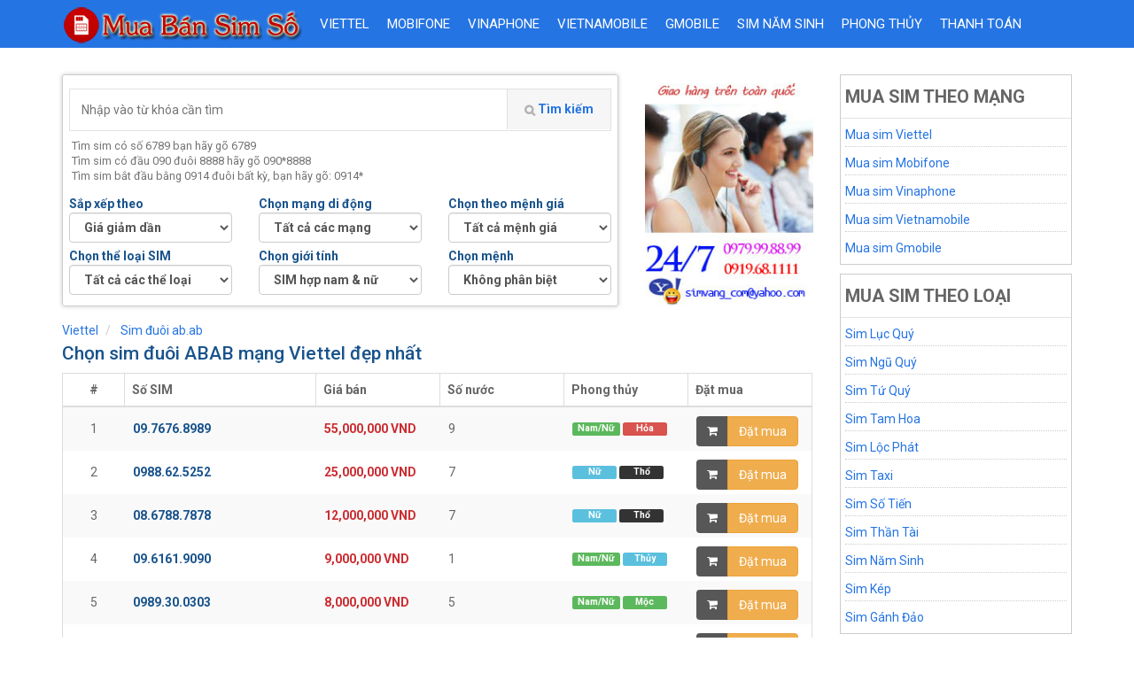

--- FILE ---
content_type: text/html
request_url: https://muabansimso.com/mua-sim-viettel/sim-duoi-ab-ab.html
body_size: 8797
content:
<!DOCTYPE html>
<html lang="en">
    <head>
        <!-- Meta -->
        <meta charset="utf-8">
        <meta http-equiv="Content-Type" content="text/html; charset=UTF-8">
        <meta name="viewport" content="width=device-width, initial-scale=1.0, user-scalable=no">
        <meta name="robots" content="all">
                <meta property="og:url" content="https://muabansimso.com/mua-sim-viettel/sim-duoi-ab-ab.html" />
        <meta property="og:site_name" content="Mua Bán Sim Số" />
        <meta property="og:type" content="article" />
        <meta name="author" content="Mua Bán Sim Số" />
                    <title>Chọn sim đuôi ABAB mạng Viettel đẹp nhất</title>
            <meta property="og:title" content="Chọn sim đuôi ABAB mạng Viettel đẹp nhất" />
                    
                    <meta name="keywords" content="sim abab viettel, tìm mua sim viettel đuôi abab giá rẻ">
        
                    <meta name="description" content="Cơ hội sở hữu nhiều loại sim abab Viettel đẹp tuyệt, bạn nên xem qua ngay đừng bỏ lở cơ hội mua sim đẹp giá rẻ đuôi abab mạng Viettel hôm nay nhé.">
            <meta property="og:description" content="Cơ hội sở hữu nhiều loại sim abab Viettel đẹp tuyệt, bạn nên xem qua ngay đừng bỏ lở cơ hội mua sim đẹp giá rẻ đuôi abab mạng Viettel hôm nay nhé." />
                    
                   <meta property="og:image" content="https://muabansimso.com/source/vinaphone-khuyen-mai.jpg" />
                   
                <link rel="stylesheet" type="text/css" href="/assets/css/bootstrap.min.css" />
<link rel="stylesheet" type="text/css" href="/assets/css/main_muabansimso_com.css" />
<link rel="stylesheet" type="text/css" href="/assets/css/green.css" />
<link rel="stylesheet" type="text/css" href="/assets/css/owl.carousel.css" />
<link rel="stylesheet" type="text/css" href="/assets/css/owl.transitions.css" />
<link rel="stylesheet" type="text/css" href="/assets/css/bootstrap-select.min.css" />
<link rel="stylesheet" type="text/css" href="/assets/css/config.css" />
<link rel="stylesheet" type="text/css" href="/assets/css/blue_muabansimso_com.css" />
<link rel="stylesheet" type="text/css" href="/assets/css/font-awesome.min.css" />
        <link href='https://fonts.googleapis.com/css?family=Roboto:300,400,500,700' rel='stylesheet' type='text/css'>
        <link rel="shortcut icon" href="/assets/images/favicon.ico">
    </head>
    <body class="cnt-home">
                <header class="header-style-1">
            <!-- ============================================== NAVBAR ============================================== -->
<div class="header-nav animate-dropdown">
    <div class="container">
        <div class="yamm navbar navbar-default" role="navigation">
            <div class="navbar-header">
                <a class="logo-in-menu" href="/">
                    <img src="/assets/images/logo_muabansimso_com.png" alt="Mua Bán Sim Số" /></a>
                <button data-target="#mc-horizontal-menu-collapse" data-toggle="collapse" class="navbar-toggle collapsed" type="button" style="margin-right: 0;">
                    <span class="sr-only">#</span>
                    <span class="icon-bar"></span>
                    <span class="icon-bar"></span>
                    <span class="icon-bar"></span>
                </button>
            </div>
            <div class="nav-bg-class">
                <div class="navbar-collapse collapse" id="mc-horizontal-menu-collapse">
                    <div class="nav-outer">
                        <ul class="nav navbar-nav">
                                                            <li class="dropdown">
                                    <a href="https://muabansimso.com/mua-sim-viettel.html" class="dropdown-toggle" data-hover="dropdown" data-toggle="dropdown">VIETTEL</a>
                                    <ul class="dropdown-menu pages">
                                        <li>
                                            <div class="yamm-content">
                                                <div class="row">
                                                    <div class="col-sm-12 col-md-3">
                                                        <div class="title">
                                                            <strong>
                                                                <a style="padding: 0;text-transform: uppercase;" href="https://muabansimso.com/mua-sim-viettel.html">
                                                                    Sim số VIETTEL                                                                </a>
                                                            </strong>
                                                        </div>
                                                        <ul class="links list-unstyled">  
                                                                                                                            <li><a href="https://muabansimso.com/mua-sim-viettel/dau-so-098.html">Đầu số 098</a></li>
                                                                                                                            <li><a href="https://muabansimso.com/mua-sim-viettel/dau-so-097.html">Đầu số 097</a></li>
                                                                                                                            <li><a href="https://muabansimso.com/mua-sim-viettel/dau-so-096.html">Đầu số 096</a></li>
                                                                                                                            <li><a href="https://muabansimso.com/mua-sim-viettel/dau-so-086.html">Đầu số 086</a></li>
                                                                                                                            <li><a href="https://muabansimso.com/mua-sim-viettel/dau-so-03.html">Đầu số 03</a></li>
                                                                                                                    </ul>
                                                    </div>
                                                                                                            <div class="col-sm-12 col-md-3">
                                                            <h2 class="title">
                                                                                                                                    Thể loại VIETTEL                                                                                                                                &nbsp;
                                                            </h2>
                                                            <ul class="links list-unstyled">  
                                                                                                                                    <li><a href="https://muabansimso.com/mua-sim-viettel/sim-luc-quy.html">Sim lục quý</a></li>
                                                                                                                                    <li><a href="https://muabansimso.com/mua-sim-viettel/sim-ngu-quy.html">Sim ngũ quý</a></li>
                                                                                                                                    <li><a href="https://muabansimso.com/mua-sim-viettel/sim-tu-quy.html">Sim tứ quý </a></li>
                                                                                                                                    <li><a href="https://muabansimso.com/mua-sim-viettel/sim-tam-hoa-kep.html">Sim tam hoa kép</a></li>
                                                                                                                                    <li><a href="https://muabansimso.com/mua-sim-viettel/sim-tu-quy-giua.html">Sim tứ quý giữa</a></li>
                                                                                                                                    <li><a href="https://muabansimso.com/mua-sim-viettel/sim-taxi.html">Sim TAXI</a></li>
                                                                                                                            </ul>
                                                        </div>
                                                                                                            <div class="col-sm-12 col-md-3">
                                                            <h2 class="title">
                                                                                                                                &nbsp;
                                                            </h2>
                                                            <ul class="links list-unstyled">  
                                                                                                                                    <li><a href="https://muabansimso.com/mua-sim-viettel/sim-tam-hoa.html">Sim tam hoa</a></li>
                                                                                                                                    <li><a href="https://muabansimso.com/mua-sim-viettel/sim-loc-phat.html">Sim lộc phát</a></li>
                                                                                                                                    <li><a href="https://muabansimso.com/mua-sim-viettel/sim-ganh-dao.html">Sim gánh, đảo</a></li>
                                                                                                                                    <li><a href="https://muabansimso.com/mua-sim-viettel/xem-sim-than-tai-39-79.html">Sim thần tài</a></li>
                                                                                                                                    <li><a href="https://muabansimso.com/mua-sim-viettel/sim-kep.html">Sim kép</a></li>
                                                                                                                                    <li><a href="https://muabansimso.com/mua-sim-viettel/sim-so-tien-len.html">Sim số tiến</a></li>
                                                                                                                            </ul>
                                                        </div>
                                                                                                            <div class="col-sm-12 col-md-3">
                                                            <h2 class="title">
                                                                                                                                &nbsp;
                                                            </h2>
                                                            <ul class="links list-unstyled">  
                                                                                                                                    <li><a href="https://muabansimso.com/mua-sim-viettel/sim-duoi-ab-ab.html">Sim đuôi ab.ab</a></li>
                                                                                                                                    <li><a href="https://muabansimso.com/mua-sim-viettel/sim-theo-nam-sinh.html">Sim năm sinh</a></li>
                                                                                                                                    <li><a href="https://muabansimso.com/mua-sim-viettel.html">Sim giá rẻ</a></li>
                                                                                                                            </ul>
                                                        </div>
                                                                                                    </div>
                                            </div>
                                        </li>
                                    </ul>
                                </li>
                                                            <li class="dropdown">
                                    <a href="https://muabansimso.com/mua-sim-mobifone.html" class="dropdown-toggle" data-hover="dropdown" data-toggle="dropdown">MOBIFONE</a>
                                    <ul class="dropdown-menu pages">
                                        <li>
                                            <div class="yamm-content">
                                                <div class="row">
                                                    <div class="col-sm-12 col-md-3">
                                                        <div class="title">
                                                            <strong>
                                                                <a style="padding: 0;text-transform: uppercase;" href="https://muabansimso.com/mua-sim-mobifone.html">
                                                                    Sim số MOBIFONE                                                                </a>
                                                            </strong>
                                                        </div>
                                                        <ul class="links list-unstyled">  
                                                                                                                            <li><a href="https://muabansimso.com/mua-sim-mobifone/dau-so-090.html">Đầu số 090</a></li>
                                                                                                                            <li><a href="https://muabansimso.com/mua-sim-mobifone/dau-so-089.html">Đầu số 089</a></li>
                                                                                                                            <li><a href="https://muabansimso.com/mua-sim-mobifone/dau-so-093.html">Đầu số 093</a></li>
                                                                                                                            <li><a href="https://muabansimso.com/mua-sim-mobifone/dau-so-07.html">Đầu số 07</a></li>
                                                                                                                    </ul>
                                                    </div>
                                                                                                            <div class="col-sm-12 col-md-3">
                                                            <h2 class="title">
                                                                                                                                    Thể loại MOBIFONE                                                                                                                                &nbsp;
                                                            </h2>
                                                            <ul class="links list-unstyled">  
                                                                                                                                    <li><a href="https://muabansimso.com/mua-sim-mobifone/sim-luc-quy.html">Sim lục quý</a></li>
                                                                                                                                    <li><a href="https://muabansimso.com/mua-sim-mobifone/sim-ngu-quy.html">Sim ngũ quý</a></li>
                                                                                                                                    <li><a href="https://muabansimso.com/mua-sim-mobifone/sim-tu-quy.html">Sim tứ quý </a></li>
                                                                                                                                    <li><a href="https://muabansimso.com/mua-sim-mobifone/sim-tam-hoa-kep.html">Sim tam hoa kép</a></li>
                                                                                                                                    <li><a href="https://muabansimso.com/mua-sim-mobifone/sim-tu-quy-giua.html">Sim tứ quý giữa</a></li>
                                                                                                                                    <li><a href="https://muabansimso.com/mua-sim-mobifone/sim-taxi.html">Sim TAXI</a></li>
                                                                                                                            </ul>
                                                        </div>
                                                                                                            <div class="col-sm-12 col-md-3">
                                                            <h2 class="title">
                                                                                                                                &nbsp;
                                                            </h2>
                                                            <ul class="links list-unstyled">  
                                                                                                                                    <li><a href="https://muabansimso.com/mua-sim-mobifone/sim-tam-hoa.html">Sim tam hoa</a></li>
                                                                                                                                    <li><a href="https://muabansimso.com/mua-sim-mobifone/sim-loc-phat.html">Sim lộc phát</a></li>
                                                                                                                                    <li><a href="https://muabansimso.com/mua-sim-mobifone/sim-ganh-dao.html">Sim gánh, đảo</a></li>
                                                                                                                                    <li><a href="https://muabansimso.com/mua-sim-mobifone/xem-sim-than-tai-39-79.html">Sim thần tài</a></li>
                                                                                                                                    <li><a href="https://muabansimso.com/mua-sim-mobifone/sim-kep.html">Sim kép</a></li>
                                                                                                                                    <li><a href="https://muabansimso.com/mua-sim-mobifone/sim-so-tien-len.html">Sim số tiến</a></li>
                                                                                                                            </ul>
                                                        </div>
                                                                                                            <div class="col-sm-12 col-md-3">
                                                            <h2 class="title">
                                                                                                                                &nbsp;
                                                            </h2>
                                                            <ul class="links list-unstyled">  
                                                                                                                                    <li><a href="https://muabansimso.com/mua-sim-mobifone/sim-duoi-ab-ab.html">Sim đuôi ab.ab</a></li>
                                                                                                                                    <li><a href="https://muabansimso.com/mua-sim-mobifone/sim-theo-nam-sinh.html">Sim năm sinh</a></li>
                                                                                                                                    <li><a href="https://muabansimso.com/mua-sim-mobifone.html">Sim giá rẻ</a></li>
                                                                                                                            </ul>
                                                        </div>
                                                                                                    </div>
                                            </div>
                                        </li>
                                    </ul>
                                </li>
                                                            <li class="dropdown">
                                    <a href="https://muabansimso.com/mua-sim-vinaphone.html" class="dropdown-toggle" data-hover="dropdown" data-toggle="dropdown">VINAPHONE</a>
                                    <ul class="dropdown-menu pages">
                                        <li>
                                            <div class="yamm-content">
                                                <div class="row">
                                                    <div class="col-sm-12 col-md-3">
                                                        <div class="title">
                                                            <strong>
                                                                <a style="padding: 0;text-transform: uppercase;" href="https://muabansimso.com/mua-sim-vinaphone.html">
                                                                    Sim số VINAPHONE                                                                </a>
                                                            </strong>
                                                        </div>
                                                        <ul class="links list-unstyled">  
                                                                                                                            <li><a href="https://muabansimso.com/mua-sim-vinaphone/dau-so-091.html">Đầu số 091</a></li>
                                                                                                                            <li><a href="https://muabansimso.com/mua-sim-vinaphone/dau-so-088.html">Đầu số 088</a></li>
                                                                                                                            <li><a href="https://muabansimso.com/mua-sim-vinaphone/dau-so-094.html">Đầu số 094</a></li>
                                                                                                                            <li><a href="https://muabansimso.com/mua-sim-vinaphone/dau-so-081.html">Đầu số 081</a></li>
                                                                                                                            <li><a href="https://muabansimso.com/mua-sim-vinaphone/dau-so-082.html">Đầu số 082</a></li>
                                                                                                                            <li><a href="https://muabansimso.com/mua-sim-vinaphone/dau-so-083.html">Đầu số 083</a></li>
                                                                                                                            <li><a href="https://muabansimso.com/mua-sim-vinaphone/dau-so-084.html">Đầu số 084</a></li>
                                                                                                                            <li><a href="https://muabansimso.com/mua-sim-vinaphone/dau-so-085.html">Đầu số 085</a></li>
                                                                                                                            <li><a href="https://muabansimso.com/mua-sim-vinaphone/dau-so-087.html">Đầu số 087</a></li>
                                                                                                                    </ul>
                                                    </div>
                                                                                                            <div class="col-sm-12 col-md-3">
                                                            <h2 class="title">
                                                                                                                                    Thể loại VINAPHONE                                                                                                                                &nbsp;
                                                            </h2>
                                                            <ul class="links list-unstyled">  
                                                                                                                                    <li><a href="https://muabansimso.com/mua-sim-vinaphone/sim-luc-quy.html">Sim lục quý</a></li>
                                                                                                                                    <li><a href="https://muabansimso.com/mua-sim-vinaphone/sim-ngu-quy.html">Sim ngũ quý</a></li>
                                                                                                                                    <li><a href="https://muabansimso.com/mua-sim-vinaphone/sim-tu-quy.html">Sim tứ quý </a></li>
                                                                                                                                    <li><a href="https://muabansimso.com/mua-sim-vinaphone/sim-tam-hoa-kep.html">Sim tam hoa kép</a></li>
                                                                                                                                    <li><a href="https://muabansimso.com/mua-sim-vinaphone/sim-tu-quy-giua.html">Sim tứ quý giữa</a></li>
                                                                                                                                    <li><a href="https://muabansimso.com/mua-sim-vinaphone/sim-taxi.html">Sim TAXI</a></li>
                                                                                                                            </ul>
                                                        </div>
                                                                                                            <div class="col-sm-12 col-md-3">
                                                            <h2 class="title">
                                                                                                                                &nbsp;
                                                            </h2>
                                                            <ul class="links list-unstyled">  
                                                                                                                                    <li><a href="https://muabansimso.com/mua-sim-vinaphone/sim-tam-hoa.html">Sim tam hoa</a></li>
                                                                                                                                    <li><a href="https://muabansimso.com/mua-sim-vinaphone/sim-loc-phat.html">Sim lộc phát</a></li>
                                                                                                                                    <li><a href="https://muabansimso.com/mua-sim-vinaphone/sim-ganh-dao.html">Sim gánh, đảo</a></li>
                                                                                                                                    <li><a href="https://muabansimso.com/mua-sim-vinaphone/xem-sim-than-tai-39-79.html">Sim thần tài</a></li>
                                                                                                                                    <li><a href="https://muabansimso.com/mua-sim-vinaphone/sim-kep.html">Sim kép</a></li>
                                                                                                                                    <li><a href="https://muabansimso.com/mua-sim-vinaphone/sim-so-tien-len.html">Sim số tiến</a></li>
                                                                                                                            </ul>
                                                        </div>
                                                                                                            <div class="col-sm-12 col-md-3">
                                                            <h2 class="title">
                                                                                                                                &nbsp;
                                                            </h2>
                                                            <ul class="links list-unstyled">  
                                                                                                                                    <li><a href="https://muabansimso.com/mua-sim-vinaphone/sim-duoi-ab-ab.html">Sim đuôi ab.ab</a></li>
                                                                                                                                    <li><a href="https://muabansimso.com/mua-sim-vinaphone/sim-theo-nam-sinh.html">Sim năm sinh</a></li>
                                                                                                                                    <li><a href="https://muabansimso.com/mua-sim-vinaphone.html">Sim giá rẻ</a></li>
                                                                                                                            </ul>
                                                        </div>
                                                                                                    </div>
                                            </div>
                                        </li>
                                    </ul>
                                </li>
                                                            <li class="dropdown">
                                    <a href="https://muabansimso.com/mua-sim-vietnamobile.html" class="dropdown-toggle" data-hover="dropdown" data-toggle="dropdown">VIETNAMOBILE</a>
                                    <ul class="dropdown-menu pages">
                                        <li>
                                            <div class="yamm-content">
                                                <div class="row">
                                                    <div class="col-sm-12 col-md-3">
                                                        <div class="title">
                                                            <strong>
                                                                <a style="padding: 0;text-transform: uppercase;" href="https://muabansimso.com/mua-sim-vietnamobile.html">
                                                                    Sim số VIETNAMOBILE                                                                </a>
                                                            </strong>
                                                        </div>
                                                        <ul class="links list-unstyled">  
                                                                                                                            <li><a href="https://muabansimso.com/mua-sim-vietnamobile/dau-so-092.html">Đầu số 092</a></li>
                                                                                                                            <li><a href="https://muabansimso.com/mua-sim-vietnamobile/dau-so-056.html">Đầu số 056</a></li>
                                                                                                                            <li><a href="https://muabansimso.com/mua-sim-vietnamobile/dau-so-058.html">Đầu số 058</a></li>
                                                                                                                    </ul>
                                                    </div>
                                                                                                            <div class="col-sm-12 col-md-3">
                                                            <h2 class="title">
                                                                                                                                    Thể loại VIETNAMOBILE                                                                                                                                &nbsp;
                                                            </h2>
                                                            <ul class="links list-unstyled">  
                                                                                                                                    <li><a href="https://muabansimso.com/mua-sim-vietnamobile/sim-luc-quy.html">Sim lục quý</a></li>
                                                                                                                                    <li><a href="https://muabansimso.com/mua-sim-vietnamobile/sim-ngu-quy.html">Sim ngũ quý</a></li>
                                                                                                                                    <li><a href="https://muabansimso.com/mua-sim-vietnamobile/sim-tu-quy.html">Sim tứ quý </a></li>
                                                                                                                                    <li><a href="https://muabansimso.com/mua-sim-vietnamobile/sim-tam-hoa-kep.html">Sim tam hoa kép</a></li>
                                                                                                                                    <li><a href="https://muabansimso.com/mua-sim-vietnamobile/sim-tu-quy-giua.html">Sim tứ quý giữa</a></li>
                                                                                                                                    <li><a href="https://muabansimso.com/mua-sim-vietnamobile/sim-taxi.html">Sim TAXI</a></li>
                                                                                                                            </ul>
                                                        </div>
                                                                                                            <div class="col-sm-12 col-md-3">
                                                            <h2 class="title">
                                                                                                                                &nbsp;
                                                            </h2>
                                                            <ul class="links list-unstyled">  
                                                                                                                                    <li><a href="https://muabansimso.com/mua-sim-vietnamobile/sim-tam-hoa.html">Sim tam hoa</a></li>
                                                                                                                                    <li><a href="https://muabansimso.com/mua-sim-vietnamobile/sim-loc-phat.html">Sim lộc phát</a></li>
                                                                                                                                    <li><a href="https://muabansimso.com/mua-sim-vietnamobile/sim-ganh-dao.html">Sim gánh, đảo</a></li>
                                                                                                                                    <li><a href="https://muabansimso.com/mua-sim-vietnamobile/xem-sim-than-tai-39-79.html">Sim thần tài</a></li>
                                                                                                                                    <li><a href="https://muabansimso.com/mua-sim-vietnamobile/sim-kep.html">Sim kép</a></li>
                                                                                                                                    <li><a href="https://muabansimso.com/mua-sim-vietnamobile/sim-so-tien-len.html">Sim số tiến</a></li>
                                                                                                                            </ul>
                                                        </div>
                                                                                                            <div class="col-sm-12 col-md-3">
                                                            <h2 class="title">
                                                                                                                                &nbsp;
                                                            </h2>
                                                            <ul class="links list-unstyled">  
                                                                                                                                    <li><a href="https://muabansimso.com/mua-sim-vietnamobile/sim-duoi-ab-ab.html">Sim đuôi ab.ab</a></li>
                                                                                                                                    <li><a href="https://muabansimso.com/mua-sim-vietnamobile/sim-theo-nam-sinh.html">Sim năm sinh</a></li>
                                                                                                                                    <li><a href="https://muabansimso.com/mua-sim-vietnamobile.html">Sim giá rẻ</a></li>
                                                                                                                            </ul>
                                                        </div>
                                                                                                    </div>
                                            </div>
                                        </li>
                                    </ul>
                                </li>
                                                            <li class="dropdown">
                                    <a href="https://muabansimso.com/mua-sim-gmobile.html" class="dropdown-toggle" data-hover="dropdown" data-toggle="dropdown">GMOBILE</a>
                                    <ul class="dropdown-menu pages">
                                        <li>
                                            <div class="yamm-content">
                                                <div class="row">
                                                    <div class="col-sm-12 col-md-3">
                                                        <div class="title">
                                                            <strong>
                                                                <a style="padding: 0;text-transform: uppercase;" href="https://muabansimso.com/mua-sim-gmobile.html">
                                                                    Sim số GMOBILE                                                                </a>
                                                            </strong>
                                                        </div>
                                                        <ul class="links list-unstyled">  
                                                                                                                            <li><a href="https://muabansimso.com/mua-sim-gmobile/dau-so-099.html">Đầu số 099</a></li>
                                                                                                                            <li><a href="https://muabansimso.com/mua-sim-gmobile/dau-so-059.html">Đầu số 059</a></li>
                                                                                                                    </ul>
                                                    </div>
                                                                                                            <div class="col-sm-12 col-md-3">
                                                            <h2 class="title">
                                                                                                                                    Thể loại GMOBILE                                                                                                                                &nbsp;
                                                            </h2>
                                                            <ul class="links list-unstyled">  
                                                                                                                                    <li><a href="https://muabansimso.com/mua-sim-gmobile/sim-luc-quy.html">Sim lục quý</a></li>
                                                                                                                                    <li><a href="https://muabansimso.com/mua-sim-gmobile/sim-ngu-quy.html">Sim ngũ quý</a></li>
                                                                                                                                    <li><a href="https://muabansimso.com/mua-sim-gmobile/sim-tu-quy.html">Sim tứ quý </a></li>
                                                                                                                                    <li><a href="https://muabansimso.com/mua-sim-gmobile/sim-tam-hoa-kep.html">Sim tam hoa kép</a></li>
                                                                                                                                    <li><a href="https://muabansimso.com/mua-sim-gmobile/sim-tu-quy-giua.html">Sim tứ quý giữa</a></li>
                                                                                                                                    <li><a href="https://muabansimso.com/mua-sim-gmobile/sim-taxi.html">Sim TAXI</a></li>
                                                                                                                            </ul>
                                                        </div>
                                                                                                            <div class="col-sm-12 col-md-3">
                                                            <h2 class="title">
                                                                                                                                &nbsp;
                                                            </h2>
                                                            <ul class="links list-unstyled">  
                                                                                                                                    <li><a href="https://muabansimso.com/mua-sim-gmobile/sim-tam-hoa.html">Sim tam hoa</a></li>
                                                                                                                                    <li><a href="https://muabansimso.com/mua-sim-gmobile/sim-loc-phat.html">Sim lộc phát</a></li>
                                                                                                                                    <li><a href="https://muabansimso.com/mua-sim-gmobile/sim-ganh-dao.html">Sim gánh, đảo</a></li>
                                                                                                                                    <li><a href="https://muabansimso.com/mua-sim-gmobile/xem-sim-than-tai-39-79.html">Sim thần tài</a></li>
                                                                                                                                    <li><a href="https://muabansimso.com/mua-sim-gmobile/sim-kep.html">Sim kép</a></li>
                                                                                                                                    <li><a href="https://muabansimso.com/mua-sim-gmobile/sim-so-tien-len.html">Sim số tiến</a></li>
                                                                                                                            </ul>
                                                        </div>
                                                                                                            <div class="col-sm-12 col-md-3">
                                                            <h2 class="title">
                                                                                                                                &nbsp;
                                                            </h2>
                                                            <ul class="links list-unstyled">  
                                                                                                                                    <li><a href="https://muabansimso.com/mua-sim-gmobile/sim-duoi-ab-ab.html">Sim đuôi ab.ab</a></li>
                                                                                                                                    <li><a href="https://muabansimso.com/mua-sim-gmobile/sim-theo-nam-sinh.html">Sim năm sinh</a></li>
                                                                                                                                    <li><a href="https://muabansimso.com/mua-sim-gmobile.html">Sim giá rẻ</a></li>
                                                                                                                            </ul>
                                                        </div>
                                                                                                    </div>
                                            </div>
                                        </li>
                                    </ul>
                                </li>
                                                        <li class="dropdown hidden-sm">
                                <a href="https://muabansimso.com/tim-kiem-sim.html" class="dropdown-toggle" data-hover="dropdown" data-toggle="dropdown">Sim năm sinh</a>
                                <ul class="dropdown-menu pages">
                                    <li>
                                        <div class="yamm-content">
                                            <div class="row">
                                                <div class="col-sm-12 col-md-3">
                                                    <ul class="links list-unstyled">  
                                                                                                                    <li><a href="https://muabansimso.com/sim-nam-sinh-2016.html">Năm 2016</a></li>
                                                                                                                    <li><a href="https://muabansimso.com/sim-nam-sinh-2017.html">Năm 2017</a></li>
                                                                                                                    <li><a href="https://muabansimso.com/sim-nam-sinh-2018.html">Năm 2018</a></li>
                                                                                                                    <li><a href="https://muabansimso.com/sim-nam-sinh-2019.html">Năm 2019</a></li>
                                                                                                                    <li><a href="https://muabansimso.com/sim-nam-sinh-2020.html">Năm 2020</a></li>
                                                                                                                    <li><a href="https://muabansimso.com/sim-nam-sinh-2021.html">Năm 2021</a></li>
                                                                                                                    <li><a href="https://muabansimso.com/sim-nam-sinh-2022.html">Năm 2022</a></li>
                                                                                                                    <li><a href="https://muabansimso.com/sim-nam-sinh-2023.html">Năm 2023</a></li>
                                                                                                                    <li><a href="https://muabansimso.com/sim-nam-sinh-2024.html">Năm 2024</a></li>
                                                                                                                    <li><a href="https://muabansimso.com/sim-nam-sinh-2025.html">Năm 2025</a></li>
                                                                                                                    <li><a href="https://muabansimso.com/sim-nam-sinh-2026.html">Năm 2026</a></li>
                                                                                                            </ul>
                                                </div>
                                                <div class="col-sm-12 col-md-3">
                                                    <ul class="links list-unstyled">  
                                                                                                                    <li><a href="https://muabansimso.com/sim-nam-sinh-2006.html">Năm 2006</a></li>
                                                                                                                    <li><a href="https://muabansimso.com/sim-nam-sinh-2007.html">Năm 2007</a></li>
                                                                                                                    <li><a href="https://muabansimso.com/sim-nam-sinh-2008.html">Năm 2008</a></li>
                                                                                                                    <li><a href="https://muabansimso.com/sim-nam-sinh-2009.html">Năm 2009</a></li>
                                                                                                                    <li><a href="https://muabansimso.com/sim-nam-sinh-2010.html">Năm 2010</a></li>
                                                                                                                    <li><a href="https://muabansimso.com/sim-nam-sinh-2011.html">Năm 2011</a></li>
                                                                                                                    <li><a href="https://muabansimso.com/sim-nam-sinh-2012.html">Năm 2012</a></li>
                                                                                                                    <li><a href="https://muabansimso.com/sim-nam-sinh-2013.html">Năm 2013</a></li>
                                                                                                                    <li><a href="https://muabansimso.com/sim-nam-sinh-2014.html">Năm 2014</a></li>
                                                                                                                    <li><a href="https://muabansimso.com/sim-nam-sinh-2015.html">Năm 2015</a></li>
                                                                                                                    <li><a href="https://muabansimso.com/sim-nam-sinh-2016.html">Năm 2016</a></li>
                                                                                                            </ul>
                                                </div>
                                                <div class="col-sm-12 col-md-3">
                                                    <ul class="links list-unstyled">  
                                                                                                                    <li><a href="https://muabansimso.com/sim-nam-sinh-1996.html">Năm 1996</a></li>
                                                                                                                    <li><a href="https://muabansimso.com/sim-nam-sinh-1997.html">Năm 1997</a></li>
                                                                                                                    <li><a href="https://muabansimso.com/sim-nam-sinh-1998.html">Năm 1998</a></li>
                                                                                                                    <li><a href="https://muabansimso.com/sim-nam-sinh-1999.html">Năm 1999</a></li>
                                                                                                                    <li><a href="https://muabansimso.com/sim-nam-sinh-2000.html">Năm 2000</a></li>
                                                                                                                    <li><a href="https://muabansimso.com/sim-nam-sinh-2001.html">Năm 2001</a></li>
                                                                                                                    <li><a href="https://muabansimso.com/sim-nam-sinh-2002.html">Năm 2002</a></li>
                                                                                                                    <li><a href="https://muabansimso.com/sim-nam-sinh-2003.html">Năm 2003</a></li>
                                                                                                                    <li><a href="https://muabansimso.com/sim-nam-sinh-2004.html">Năm 2004</a></li>
                                                                                                                    <li><a href="https://muabansimso.com/sim-nam-sinh-2005.html">Năm 2005</a></li>
                                                                                                                    <li><a href="https://muabansimso.com/sim-nam-sinh-2006.html">Năm 2006</a></li>
                                                                                                            </ul>
                                                </div>
                                                <div class="col-sm-12 col-md-3">
                                                    <ul class="links list-unstyled">  
                                                                                                                    <li><a href="https://muabansimso.com/sim-nam-sinh-1986.html">Năm 1986</a></li>
                                                                                                                    <li><a href="https://muabansimso.com/sim-nam-sinh-1987.html">Năm 1987</a></li>
                                                                                                                    <li><a href="https://muabansimso.com/sim-nam-sinh-1988.html">Năm 1988</a></li>
                                                                                                                    <li><a href="https://muabansimso.com/sim-nam-sinh-1989.html">Năm 1989</a></li>
                                                                                                                    <li><a href="https://muabansimso.com/sim-nam-sinh-1990.html">Năm 1990</a></li>
                                                                                                                    <li><a href="https://muabansimso.com/sim-nam-sinh-1991.html">Năm 1991</a></li>
                                                                                                                    <li><a href="https://muabansimso.com/sim-nam-sinh-1992.html">Năm 1992</a></li>
                                                                                                                    <li><a href="https://muabansimso.com/sim-nam-sinh-1993.html">Năm 1993</a></li>
                                                                                                                    <li><a href="https://muabansimso.com/sim-nam-sinh-1994.html">Năm 1994</a></li>
                                                                                                                    <li><a href="https://muabansimso.com/sim-nam-sinh-1995.html">Năm 1995</a></li>
                                                                                                                    <li><a href="https://muabansimso.com/sim-nam-sinh-1996.html">Năm 1996</a></li>
                                                                                                            </ul>
                                                </div>
                                            </div>
                                        </div>
                                    </li>
                                </ul>
                            </li>
                            <li class="hidden-md hidden-sm">
                                <a href="https://muabansimso.com/xem-phong-thuy-sim.html">Phong thủy</a>
                            </li>
                            <li class="navbar-right hidden-md hidden-sm">
                                <a href="https://muabansimso.com/tin/huong-dan-mua-sim.html">Thanh toán</a>
                            </li>
                        </ul>
                        <!-- /.navbar-nav -->
                        <div class="clearfix"></div>
                    </div>
                    <!-- /.nav-outer -->
                </div>


            </div><!-- /.nav-bg-class -->
        </div><!-- /.navbar-default -->        </div><!-- /.container-class -->
</div><!-- /.header-nav -->
<!-- ============================================== NAVBAR : END ============================================== -->

        </header>
        <div class="body-content outer-top-xs" id="top-banner-and-menu">
            <div class="container">
                <div class="row">
                    <!-- ============================================== CONTENT ============================================== -->
                    <div class="col-xs-12 col-sm-12 col-md-9 top-search-holder" style="float: left;">
                        <!-- ========================================== SECTION – HERO ========================================= -->
                        <!-- ============================================================= SEARCH AREA ============================================================= -->
<div class="row">
    <div class="col-xs-12 col-sm-12 col-md-9">
        <div class="search-area clearfix">
                                        
                        <form action="https://muabansimso.com/tim-kiem-sim.html" method="POST" id="sim-search">
                <div class="control-group">
                    <input name="q" id="search-keyword" value="" class="search-field" placeholder="Nhập vào từ khóa cần tìm" />
                    <a class="search-button" href="#" id="search-submit" >&nbsp;<span class="hidden-sm hidden-xs">Tìm kiếm</span></a>    
                </div>
                <div>
                    <ul class="help-block">
                        <li>Tìm sim có số 6789 bạn hãy gõ 6789</li>
                        <li>Tìm sim có đầu 090 đuôi 8888 hãy gõ 090*8888</li>
                        <li>Tìm sim bắt đầu bằng 0914 đuôi bất kỳ, bạn hãy gõ: 0914*</li>
                    </ul>
                                        <div class="row collapse in" id="advance-search">
                        <label class="col-sm-6 col-md-4 col-xs-12">
                            <span>Sắp xếp theo</span>
                            <select id="sort" name="sort" class="form-control change-submit">
                                <option selected value="0">Giá giảm dần</option>
                                <option value="1">Giá tăng dần</option>
                            </select>
                        </label>
                        <label class="col-sm-6 col-md-4 col-xs-12">
                            <span>Chọn mạng di động</span>
                            <select id="category" name="category" class="form-control change-submit">
                                <option selected value="">Tất cả các mạng</option>
                                                                    <option value="54e0755ee1466a5816000029">VIETTEL</option>
                                                                    <option value="54e07587e1466aa416000029">MOBIFONE</option>
                                                                    <option value="54e075b8e1466aa41600002b">VINAPHONE</option>
                                                                    <option value="54e075fce1466a840d00002e">VIETNAMOBILE</option>
                                                                    <option value="54e07da3e1466a101700002a">GMOBILE</option>
                                                            </select>
                        </label>
                        <label class="col-sm-6 col-md-4 col-xs-12">
                            <span>Chọn theo mệnh giá</span>
                            <select id="price" name="price" class="form-control change-submit">
                                <option selected selected="selected" value="">Tất cả mệnh giá</option>
                                                                    <option value="0-500000">Sim dưới 500 trăm</option>
                                                                    <option value="500000-1000000">500 trăm - 1 triệu</option>
                                                                    <option value="1000000-2000000">1 triệu - 2 triệu</option>
                                                                    <option value="2000000-3000000">2 triệu - 3 triệu</option>
                                                                    <option value="3000000-5000000">3 triệu - 5 triệu</option>
                                                                    <option value="5000000-10000000">5 triệu - 10 triệu</option>
                                                                    <option value="10000000-50000000">10 triệu - 50 triệu</option>
                                                                    <option value="50000000-0">Trên 50 triệu</option>
                                                            </select>
                        </label>
                                                <label class="col-sm-6 col-md-4 col-xs-12">
                            <span>Chọn thể loại SIM</span>
                            <select id="genre" name="genre" class="form-control change-submit">
                                <option selected value="">Tất cả các thể loại</option>
                                                                    <option value="5509960f3263c1be1cfb6a27">Sim lục quý</option>
                                                                    <option value="550995bb3263c1d723fb6a27">Sim ngũ quý</option>
                                                                    <option value="54e083d6e1466a840d00003f">Sim tứ quý </option>
                                                                    <option value="550999203263c1e121fb6a27">Sim tam hoa kép</option>
                                                                    <option value="550995773263c1ba1cfb6a28">Sim tứ quý giữa</option>
                                                                    <option value="54e084c9e1466a840d000045">Sim TAXI</option>
                                                                    <option value="54e086a9e1466a840d000047">Sim tam hoa</option>
                                                                    <option value="54e0844ce1466a840d000041">Sim lộc phát</option>
                                                                    <option value="54e08812e1466aa41400004c">Sim gánh, đảo</option>
                                                                    <option value="54e08484e1466a840d000043">Sim thần tài</option>
                                                                    <option value="54e08678e1466aa41400004a">Sim kép</option>
                                                                    <option value="54e08841e1466a840d000049">Sim số tiến</option>
                                                                    <option value="54e08884e1466aa41400004e">Sim đuôi ab.ab</option>
                                                                    <option value="54e088c5e1466aa414000050">Sim năm sinh</option>
                                                                    <option value="54e089bde1466a281600002a">Sim giá rẻ</option>
                                                            </select>
                        </label>
                        <label class="col-sm-6 col-md-4 col-xs-12">
                            <span>Chọn giới tính</span>
                            <select id="lunisolar" name="lunisolar" class="form-control change-submit">
                                <option selected value="0">SIM hợp nam & nữ</option>
                                <option value="1">SIM hợp nữ</option>
                                <option value="2">SIM hợp nam</option>
                            </select>
                        </label>
                        <label class="col-sm-6 col-md-4 col-xs-12">
                            <span>Chọn mệnh</span>
                            <select id="par" name="par" class="form-control change-submit">
                                <option selected value="0">Không phân biệt</option>
                                <option value="1">SIM hợp mệnh Kim</option>
                                <option value="2">SIM hợp mệnh Mộc</option>
                                <option value="3">SIM hợp mệnh Thủy</option>
                                <option value="4">SIM hợp mệnh Hỏa</option>
                                <option value="5">SIM hợp mệnh Thổ</option>
                            </select>
                        </label>
                    </div>
                </div>
            </form>
        </div><!-- /.search-area -->
    </div>
    <div class="col-xs-12 col-sm-12 col-md-3 hidden-sm hidden-xs">
        <img style="width: 100%;margin-top: 10px;" src="/assets/images/muabansimso_com_support.jpg" alt="Support online" />
    </div>
</div>
<!-- ============================================================= SEARCH AREA : END ============================================================= --><div class="outer-top-vs wow fadeInUp">
    <ul class="breadcrumb" itemscope itemtype="http://schema.org/BreadcrumbList" style="margin-bottom: 5px;">
        <!-- <li itemprop="itemListElement" itemscope itemtype="http://schema.org/ListItem">
            <a itemscope itemtype="http://schema.org/Thing" itemprop="item" href="/"><span itemprop="name">Trang chủ</span></a></li> -->
                <li itemprop="itemListElement" itemscope itemtype="http://schema.org/ListItem">
            <a itemscope itemtype="http://schema.org/Thing" itemprop="item" href="https://muabansimso.com/mua-sim-viettel.html">
                <span itemprop="name">Viettel</span></a></li>
                                   <li itemprop="itemListElement" itemscope itemtype="http://schema.org/ListItem">
                <a itemscope itemtype="http://schema.org/Thing" itemprop="item" href="https://muabansimso.com/mua-sim-viettel/sim-duoi-ab-ab.html">
                    <span itemprop="name">Sim đuôi ab.ab</span>
                </a> &nbsp;
            </li>
            </ul>
    <h1 class="name" style="margin-top: 0;">Chọn sim đuôi ABAB mạng Viettel đẹp nhất</h1>
</div>
<div class="wow fadeInUp">
    <div class="product-slider clearfix">
    <table class="table table-striped table-bordered table-hover">
        <thead>
            <tr>
                <th class="col-lg-1 hidden-xs" style="text-align: center;">#</th>
                                    <th>Số SIM</th>
                                                    <th class="col-lg-2">Giá bán</th>
                                                                                    <th class="hidden-sm hidden-xs">Số nước</th>
                
                                    <th class="col-lg-2 hidden-sm hidden-xs">Phong thủy</th>
                                <th class="col-lg-2">Đặt mua</th>
            </tr>
        </thead>
        <tbody>
                            <tr class="item">
                    <td class="hidden-xs" style="text-align: center;">1</td>
                                            <td class="number">
                            <a href="https://muabansimso.com/0976768989.html">
                                <strong>09.7676.8989</strong>
                            </a>
                        </td>
                                                                <td class="price">55,000,000 <span class="hidden-xs">VND<span></td>
                                                                                                        <td class="hidden-sm hidden-xs">9</td>
                                                                <td class="hidden-sm hidden-xs">
                                                        <label class="label label-success">Nam/Nữ</label>
                            <label class="label label-danger">Hỏa</label>
                        </td>
                                        <td>
                        <div class="cart clearfix">
                            <div class="action">
                                <ul class="list-unstyled  hidden-md hidden-sm hidden-xs">
                                    <li class="add-cart-button btn-group">
                                        <a class="btn  btn-small btn-primary icon" href="https://muabansimso.com/0976768989.html">
                                            <i class="fa fa-shopping-cart"></i>													
                                        </a>
                                        <a class="btn btn-warning" href="https://muabansimso.com/0976768989.html">Đặt mua</a>
                                    </li>
                                </ul>
                                <a class="btn btn-success hidden-lg btn-small" href="https://muabansimso.com/0976768989.html">Đặt mua</a>
                            </div><!-- /.action -->
                        </div><!-- /.cart -->
                    </td>
                </tr>
                            <tr class="item">
                    <td class="hidden-xs" style="text-align: center;">2</td>
                                            <td class="number">
                            <a href="https://muabansimso.com/0988625252.html">
                                <strong>0988.62.5252</strong>
                            </a>
                        </td>
                                                                <td class="price">25,000,000 <span class="hidden-xs">VND<span></td>
                                                                                                        <td class="hidden-sm hidden-xs">7</td>
                                                                <td class="hidden-sm hidden-xs">
                                                        <label class="label label-info">Nữ</label>
                            <label class="label label-black">Thổ</label>
                        </td>
                                        <td>
                        <div class="cart clearfix">
                            <div class="action">
                                <ul class="list-unstyled  hidden-md hidden-sm hidden-xs">
                                    <li class="add-cart-button btn-group">
                                        <a class="btn  btn-small btn-primary icon" href="https://muabansimso.com/0988625252.html">
                                            <i class="fa fa-shopping-cart"></i>													
                                        </a>
                                        <a class="btn btn-warning" href="https://muabansimso.com/0988625252.html">Đặt mua</a>
                                    </li>
                                </ul>
                                <a class="btn btn-success hidden-lg btn-small" href="https://muabansimso.com/0988625252.html">Đặt mua</a>
                            </div><!-- /.action -->
                        </div><!-- /.cart -->
                    </td>
                </tr>
                            <tr class="item">
                    <td class="hidden-xs" style="text-align: center;">3</td>
                                            <td class="number">
                            <a href="https://muabansimso.com/0867887878.html">
                                <strong>08.6788.7878</strong>
                            </a>
                        </td>
                                                                <td class="price">12,000,000 <span class="hidden-xs">VND<span></td>
                                                                                                        <td class="hidden-sm hidden-xs">7</td>
                                                                <td class="hidden-sm hidden-xs">
                                                        <label class="label label-info">Nữ</label>
                            <label class="label label-black">Thổ</label>
                        </td>
                                        <td>
                        <div class="cart clearfix">
                            <div class="action">
                                <ul class="list-unstyled  hidden-md hidden-sm hidden-xs">
                                    <li class="add-cart-button btn-group">
                                        <a class="btn  btn-small btn-primary icon" href="https://muabansimso.com/0867887878.html">
                                            <i class="fa fa-shopping-cart"></i>													
                                        </a>
                                        <a class="btn btn-warning" href="https://muabansimso.com/0867887878.html">Đặt mua</a>
                                    </li>
                                </ul>
                                <a class="btn btn-success hidden-lg btn-small" href="https://muabansimso.com/0867887878.html">Đặt mua</a>
                            </div><!-- /.action -->
                        </div><!-- /.cart -->
                    </td>
                </tr>
                            <tr class="item">
                    <td class="hidden-xs" style="text-align: center;">4</td>
                                            <td class="number">
                            <a href="https://muabansimso.com/0961619090.html">
                                <strong>09.6161.9090</strong>
                            </a>
                        </td>
                                                                <td class="price">9,000,000 <span class="hidden-xs">VND<span></td>
                                                                                                        <td class="hidden-sm hidden-xs">1</td>
                                                                <td class="hidden-sm hidden-xs">
                                                        <label class="label label-success">Nam/Nữ</label>
                            <label class="label label-info">Thủy</label>
                        </td>
                                        <td>
                        <div class="cart clearfix">
                            <div class="action">
                                <ul class="list-unstyled  hidden-md hidden-sm hidden-xs">
                                    <li class="add-cart-button btn-group">
                                        <a class="btn  btn-small btn-primary icon" href="https://muabansimso.com/0961619090.html">
                                            <i class="fa fa-shopping-cart"></i>													
                                        </a>
                                        <a class="btn btn-warning" href="https://muabansimso.com/0961619090.html">Đặt mua</a>
                                    </li>
                                </ul>
                                <a class="btn btn-success hidden-lg btn-small" href="https://muabansimso.com/0961619090.html">Đặt mua</a>
                            </div><!-- /.action -->
                        </div><!-- /.cart -->
                    </td>
                </tr>
                            <tr class="item">
                    <td class="hidden-xs" style="text-align: center;">5</td>
                                            <td class="number">
                            <a href="https://muabansimso.com/0989300303.html">
                                <strong>0989.30.0303</strong>
                            </a>
                        </td>
                                                                <td class="price">8,000,000 <span class="hidden-xs">VND<span></td>
                                                                                                        <td class="hidden-sm hidden-xs">5</td>
                                                                <td class="hidden-sm hidden-xs">
                                                        <label class="label label-success">Nam/Nữ</label>
                            <label class="label label-success">Mộc</label>
                        </td>
                                        <td>
                        <div class="cart clearfix">
                            <div class="action">
                                <ul class="list-unstyled  hidden-md hidden-sm hidden-xs">
                                    <li class="add-cart-button btn-group">
                                        <a class="btn  btn-small btn-primary icon" href="https://muabansimso.com/0989300303.html">
                                            <i class="fa fa-shopping-cart"></i>													
                                        </a>
                                        <a class="btn btn-warning" href="https://muabansimso.com/0989300303.html">Đặt mua</a>
                                    </li>
                                </ul>
                                <a class="btn btn-success hidden-lg btn-small" href="https://muabansimso.com/0989300303.html">Đặt mua</a>
                            </div><!-- /.action -->
                        </div><!-- /.cart -->
                    </td>
                </tr>
                            <tr class="item">
                    <td class="hidden-xs" style="text-align: center;">6</td>
                                            <td class="number">
                            <a href="https://muabansimso.com/0978251818.html">
                                <strong>0978.25.1818</strong>
                            </a>
                        </td>
                                                                <td class="price">4,500,000 <span class="hidden-xs">VND<span></td>
                                                                                                        <td class="hidden-sm hidden-xs">9</td>
                                                                <td class="hidden-sm hidden-xs">
                                                        <label class="label label-success">Nam/Nữ</label>
                            <label class="label label-black">Thổ</label>
                        </td>
                                        <td>
                        <div class="cart clearfix">
                            <div class="action">
                                <ul class="list-unstyled  hidden-md hidden-sm hidden-xs">
                                    <li class="add-cart-button btn-group">
                                        <a class="btn  btn-small btn-primary icon" href="https://muabansimso.com/0978251818.html">
                                            <i class="fa fa-shopping-cart"></i>													
                                        </a>
                                        <a class="btn btn-warning" href="https://muabansimso.com/0978251818.html">Đặt mua</a>
                                    </li>
                                </ul>
                                <a class="btn btn-success hidden-lg btn-small" href="https://muabansimso.com/0978251818.html">Đặt mua</a>
                            </div><!-- /.action -->
                        </div><!-- /.cart -->
                    </td>
                </tr>
                    </tbody>
    </table>
</div><!-- /.product-slider -->            <ul class="pagination">
            </ul>
</div>
<!-- /.tab-content -->
                                               
                    </div>
                    <div class="col-xs-12 col-sm-12 col-md-3 sidebar" style="float: left;">
            <!-- ================================== TOP NAVIGATION : END ================================== -->
        <div class="block-container sidebar-widget wow fadeInUp">
            <div class="section-title"><strong>Mua sim theo mạng</strong></div>
            <div class="sidebar-widget-body">
                <ul class="listmenu" style="line-height: 20.8px;">
	<li><a href="/mua-sim-viettel.html" title="Mua sim Viettel">Mua sim Viettel</a></li>
	<li><a href="/mua-sim-mobifone.html" title="Mua sim Mobifone">Mua sim Mobifone</a></li>
	<li><a href="/mua-sim-vinaphone.html" title="Mua sim Vinaphone">Mua sim Vinaphone</a></li>
	<li><a href="/mua-sim-vietnamobile.html" title="Mua sim Vietnamobile">Mua sim Vietnamobile</a></li>
	<li><a href="/mua-sim-gmobile.html" title="Mua sim Gmobile">Mua sim Gmobile</a></li>
</ul>
            </div><!-- /.sidebar-widget-body -->
        </div><!-- /.sidebar-widget -->
            <!-- ================================== TOP NAVIGATION : END ================================== -->
        <div class="block-container sidebar-widget wow fadeInUp">
            <div class="section-title"><strong>Mua sim theo loại</strong></div>
            <div class="sidebar-widget-body">
                <ul class="listmenu">
	<li><a href="/sim-luc-quy.html" title="Sim Lục Quý">Sim Lục Quý</a></li>
	<li><a href="/sim-ngu-quy.html" title="Sim Ngũ Quý">Sim Ngũ Quý</a></li>
	<li><a href="/sim-tu-quy.html" title="Sim Tứ Quý">Sim Tứ Quý</a></li>
	<li><a href="/sim-tam-hoa.html" title="Sim Tam Hoa">Sim Tam Hoa</a></li>
	<li><a href="/sim-loc-phat.html" title="Sim Lộc Phát">Sim Lộc Phát</a></li>
	<li><a href="/sim-taxi.html" title="Sim Taxi">Sim Taxi</a></li>
	<li><a href="/sim-so-tien-len.html" title="Sim Số Tiến">Sim Số Tiến</a></li>
	<li><a href="/xem-sim-than-tai-39-79.html" title="Sim Thần Tài">Sim Thần Tài</a></li>
	<li><a href="/sim-theo-nam-sinh.html" title="Sim Năm Sinh">Sim Năm Sinh</a></li>
	<li><a href="/sim-kep.html" title="Sim Kép">Sim Kép</a></li>
	<li><a href="/sim-ganh-dao.html" title="Sim Gánh Đảo">Sim Gánh Đảo</a></li>
</ul>
            </div><!-- /.sidebar-widget-body -->
        </div><!-- /.sidebar-widget -->
            <!-- ================================== TOP NAVIGATION : END ================================== -->
        <div class="block-container sidebar-widget wow fadeInUp">
            <div class="section-title"><strong>Tìm theo giá</strong></div>
            <div class="sidebar-widget-body">
                <div class="side-menu animate-dropdown">
    <nav class="yamm megamenu-horizontal navbar-collapse" role="navigation" style="padding: 0;margin-top: 0px;">
        <ul class="nav">
                            <li class="dropdown menu-item">
                    <a href="https://muabansimso.com/tu-0-den-500000.html">
                        <i class="icon fa fa-flag fa-fw"></i>
                        Sim dưới 500 trăm                    </a>   
                </li><!-- /.menu-item -->
                            <li class="dropdown menu-item">
                    <a href="https://muabansimso.com/tu-500000-den-1000000.html">
                        <i class="icon fa fa-flag fa-fw"></i>
                        500 trăm - 1 triệu                    </a>   
                </li><!-- /.menu-item -->
                            <li class="dropdown menu-item">
                    <a href="https://muabansimso.com/tu-1000000-den-2000000.html">
                        <i class="icon fa fa-flag fa-fw"></i>
                        1 triệu - 2 triệu                    </a>   
                </li><!-- /.menu-item -->
                            <li class="dropdown menu-item">
                    <a href="https://muabansimso.com/tu-2000000-den-3000000.html">
                        <i class="icon fa fa-flag fa-fw"></i>
                        2 triệu - 3 triệu                    </a>   
                </li><!-- /.menu-item -->
                            <li class="dropdown menu-item">
                    <a href="https://muabansimso.com/tu-3000000-den-5000000.html">
                        <i class="icon fa fa-flag fa-fw"></i>
                        3 triệu - 5 triệu                    </a>   
                </li><!-- /.menu-item -->
                            <li class="dropdown menu-item">
                    <a href="https://muabansimso.com/tu-5000000-den-10000000.html">
                        <i class="icon fa fa-flag fa-fw"></i>
                        5 triệu - 10 triệu                    </a>   
                </li><!-- /.menu-item -->
                            <li class="dropdown menu-item">
                    <a href="https://muabansimso.com/tu-10000000-den-50000000.html">
                        <i class="icon fa fa-flag fa-fw"></i>
                        10 triệu - 50 triệu                    </a>   
                </li><!-- /.menu-item -->
                            <li class="dropdown menu-item">
                    <a href="https://muabansimso.com/tu-50000000-den-100000000.html">
                        <i class="icon fa fa-flag fa-fw"></i>
                        Trên 50 triệu                    </a>   
                </li><!-- /.menu-item -->
                    </ul>
    </nav>
</div>            </div><!-- /.sidebar-widget-body -->
        </div><!-- /.sidebar-widget -->
            <!-- ================================== TOP NAVIGATION : END ================================== -->
        <div class="block-container sidebar-widget wow fadeInUp">
            <div class="section-title"><strong>Tin tức</strong></div>
            <div class="sidebar-widget-body">
                <div class="news-slider-container">
            <div class="item">
            <div class="blog-post">
                <div class="blog-post-info text-left">
                    <a href="https://muabansimso.com/tin/thu-mua-sim-vip-gia-cao.html">Thu mua sim VIP toàn quốc – Định giá sim cao và chuẩn nhất</a>
                </div><!-- /.blog-post-info -->
            </div><!-- /.blog-post -->
        </div><!-- /.item -->
            <div class="item">
            <div class="blog-post">
                <div class="blog-post-info text-left">
                    <a href="https://muabansimso.com/tin/cach-dang-ky-sim-viettel-tra-truoc-qua-mang.html">Cách đăng ký sim Viettel trả trước qua mạng để xác định chính chủ</a>
                </div><!-- /.blog-post-info -->
            </div><!-- /.blog-post -->
        </div><!-- /.item -->
            <div class="item">
            <div class="blog-post">
                <div class="blog-post-info text-left">
                    <a href="https://muabansimso.com/tin/cach-kich-hoat-sim-3g-viettel.html">Cách kích hoạt sim 3G Viettel</a>
                </div><!-- /.blog-post-info -->
            </div><!-- /.blog-post -->
        </div><!-- /.item -->
            <div class="item">
            <div class="blog-post">
                <div class="blog-post-info text-left">
                    <a href="https://muabansimso.com/tin/dai-ly-sim-so-dep-tan-phu-tphcm.html">Đại lý sim số đẹp 581 Trường Chinh, Tân Phú, TPHCM</a>
                </div><!-- /.blog-post-info -->
            </div><!-- /.blog-post -->
        </div><!-- /.item -->
            <div class="item">
            <div class="blog-post">
                <div class="blog-post-info text-left">
                    <a href="https://muabansimso.com/tin/chon-sim-hop-menh-thuy.html">Những nguyên tố quan trọng khi chọn sim hợp mệnh Thủy</a>
                </div><!-- /.blog-post-info -->
            </div><!-- /.blog-post -->
        </div><!-- /.item -->
            <div class="item">
            <div class="blog-post">
                <div class="blog-post-info text-left">
                    <a href="https://muabansimso.com/tin/sim-hop-menh-tho.html">Sim hợp mệnh Thổ, những điều bạn chưa từng biết</a>
                </div><!-- /.blog-post-info -->
            </div><!-- /.blog-post -->
        </div><!-- /.item -->
            <div class="item">
            <div class="blog-post">
                <div class="blog-post-info text-left">
                    <a href="https://muabansimso.com/tin/y-nghia-4-so-cuoi-sim-dien-thoai.html">Cách hiểu đúng ý nghĩa 4 số cuối sim điện thoại theo phong thủy</a>
                </div><!-- /.blog-post-info -->
            </div><!-- /.blog-post -->
        </div><!-- /.item -->
            <div class="item">
            <div class="blog-post">
                <div class="blog-post-info text-left">
                    <a href="https://muabansimso.com/tin/tim-hieu-ve-y-nghia-ve-sim-tu-quy.html">Tìm hiểu về ý nghĩa về sim tứ quý</a>
                </div><!-- /.blog-post-info -->
            </div><!-- /.blog-post -->
        </div><!-- /.item -->
            <div class="item">
            <div class="blog-post">
                <div class="blog-post-info text-left">
                    <a href="https://muabansimso.com/tin/hieu-dung-ve-sim-phat-loc-va-cach-chon-sim-phat-loc.html">Hiểu đúng về sim phát lộc và cách chọn sim phát lộc</a>
                </div><!-- /.blog-post-info -->
            </div><!-- /.blog-post -->
        </div><!-- /.item -->
            <div class="item">
            <div class="blog-post">
                <div class="blog-post-info text-left">
                    <a href="https://muabansimso.com/tin/cac-dau-so-cua-viettel.html">Tổng hợp các đầu số của Viettel và cách đăng ký dễ dàng nhất</a>
                </div><!-- /.blog-post-info -->
            </div><!-- /.blog-post -->
        </div><!-- /.item -->
            <div class="item">
            <div class="blog-post">
                <div class="blog-post-info text-left">
                    <a href="https://muabansimso.com/tin/o-dau-thu-mua-sim-so-dep-gia-cao-nhat.html">Ở đâu thu mua sim số đẹp giá cao nhất?</a>
                </div><!-- /.blog-post-info -->
            </div><!-- /.blog-post -->
        </div><!-- /.item -->
            <div class="item">
            <div class="blog-post">
                <div class="blog-post-info text-left">
                    <a href="https://muabansimso.com/tin/thu-mua-sim-cu-gia-cao-thuc-hu-nhu-the-nao.html">Thu mua sim cũ giá cao, thực hư như thế nào?</a>
                </div><!-- /.blog-post-info -->
            </div><!-- /.blog-post -->
        </div><!-- /.item -->
            <div class="item">
            <div class="blog-post">
                <div class="blog-post-info text-left">
                    <a href="https://muabansimso.com/tin/co-nen-mua-sim-so-dep-tren-mang.html">Đáp án cho câu hỏi, có nên mua sim số đẹp trên mạng?</a>
                </div><!-- /.blog-post-info -->
            </div><!-- /.blog-post -->
        </div><!-- /.item -->
            <div class="item">
            <div class="blog-post">
                <div class="blog-post-info text-left">
                    <a href="https://muabansimso.com/tin/kinh-nghiem-mua-sim-so-dep-online-tren-mang.html">Kinh nghiệm mua sim số đẹp online trên mạng</a>
                </div><!-- /.blog-post-info -->
            </div><!-- /.blog-post -->
        </div><!-- /.item -->
            <div class="item">
            <div class="blog-post">
                <div class="blog-post-info text-left">
                    <a href="https://muabansimso.com/tin/nhung-cach-dac-biet-so-huu-sim-so-dep-viettel-ngay-hom-nay.html">Những cách đặc biệt sở hữu sim số đẹp Viettel ngay hôm nay</a>
                </div><!-- /.blog-post-info -->
            </div><!-- /.blog-post -->
        </div><!-- /.item -->
            <div class="item">
            <div class="blog-post">
                <div class="blog-post-info text-left">
                    <a href="https://muabansimso.com/tin/tim-hieu-ve-sim-so-dep-mobifone-tai-thanh-pho-ho-chi-minh.html">Tìm hiểu về sim số đẹp Mobifone tại Thành phố Hồ Chí Minh</a>
                </div><!-- /.blog-post-info -->
            </div><!-- /.blog-post -->
        </div><!-- /.item -->
            <div class="item">
            <div class="blog-post">
                <div class="blog-post-info text-left">
                    <a href="https://muabansimso.com/tin/kham-pha-dieu-thu-vi-ben-trong-chiec-sim-phong-thuy-hop-tuoi.html">Khám phá điều thú vị bên trong chiếc sim phong thủy hợp tuổi</a>
                </div><!-- /.blog-post-info -->
            </div><!-- /.blog-post -->
        </div><!-- /.item -->
            <div class="item">
            <div class="blog-post">
                <div class="blog-post-info text-left">
                    <a href="https://muabansimso.com/tin/thao-luan-lam-the-nao-de-mua-sim-so-dep-cho-tat-ca-moi-nguoi.html">Thảo luận làm thế nào để mua sim số đẹp cho tất cả mọi người</a>
                </div><!-- /.blog-post-info -->
            </div><!-- /.blog-post -->
        </div><!-- /.item -->
            <div class="item">
            <div class="blog-post">
                <div class="blog-post-info text-left">
                    <a href="https://muabansimso.com/tin/ban-co-muon-mua-mot-so-sim-phong-thuy-tuyet-voi.html">Bạn có muốn mua một số sim phong thủy tuyệt vời?</a>
                </div><!-- /.blog-post-info -->
            </div><!-- /.blog-post -->
        </div><!-- /.item -->
            <div class="item">
            <div class="blog-post">
                <div class="blog-post-info text-left">
                    <a href="https://muabansimso.com/tin/ban-co-muon-mua-re-nhat-sim-so-dep-vinaphone-091.html">Bạn có muốn mua rẻ nhất sim số đẹp Vinaphone 091?</a>
                </div><!-- /.blog-post-info -->
            </div><!-- /.blog-post -->
        </div><!-- /.item -->
        <div class="clearfix">
        <a style="float: right; margin-top: 5px;" href="https://muabansimso.com/tin.html" class="">Xem thêm <i class="icon fa fa-flag fa-fw"></i></a>
    </div>
</div><!-- /.blog-slider-container -->            </div><!-- /.sidebar-widget-body -->
        </div><!-- /.sidebar-widget -->
    </div><!-- /.sidemenu-holder -->                </div>
            </div>
        </div>
       
        <footer id="footer" class="footer color-bg">
            <div class="links-social" style="padding-top: 20px;margin-bottom: 20px;">
    <div class="container">
        <div class="row">
                            <div class="col-xs-12 col-sm-6 col-md-3">
                    <ul class="listmenu" style="line-height: 20.8px;">
	<li><a href="/tin/chinh-sach-bao-mat-thong-tin.html" rel="nofollow" target="_blank" title="Chính sách bảo mật">Chính sách bảo mật</a></li>
	<li><a href="/tin/dieu-khoan-va-dieu-kien.html" rel="nofollow" target="_blank" title="Điều khoản và điều kiện">Điều khoản và điều kiện</a></li>
	<li><a href="/tin/huong-dan-mua-sim.html" rel="nofollow" target="_blank" title="Thanh toán mua hàng">Thanh toán mua hàng</a></li>
</ul>
                </div>
                            <div class="col-xs-12 col-sm-6 col-md-3">
                    <p><strong>Thông Tin Liên Hệ Mua Sim Số Đẹp</strong></p>

<p>Website: <a href="https://muabansimso.com/">Muabansimso.com</a></p>

<p><img alt="" src="/source/hotline_1_2.jpg" style="width: 220px; height: 178px;" /></p>

<p>Địa chỉ: 581 Trường Chinh, Tân Sơn Nhì, Tân Phú, Thành Phố Hồ Chí Minh</p>
                </div>
                            <div class="col-xs-12 col-sm-6 col-md-3">
                    <p><img alt="" src="/source/thongbaowebsite.png" style="width: 300px; height: 100px;" /></p>
                </div>
                    </div><!-- /.row -->
    </div><!-- /.container -->
</div><!-- /.links-social -->

<div class="copyright-bar">
    <div class="container">
                    <div class="col-xs-12 no-padding">
                <p style="text-align: center;">Copyright © 2017&nbsp;| Mua Bán Sim Số</p>
            </div>
            </div>
</div>        </footer>
       
        <script type="text/javascript" src="/assets/js/jquery-1.11.1.min.js"></script>
<script type="text/javascript" src="/assets/js/bootstrap.min.js"></script>
<script type="text/javascript" src="/assets/js/bootstrap-hover-dropdown.min.js"></script>
<script type="text/javascript" src="/assets/js/owl.carousel.min.js"></script>
<script type="text/javascript" src="/assets/js/echo.min.js"></script>
<script type="text/javascript" src="/assets/js/bootstrap-select.min.js"></script>
<script type="text/javascript" src="/assets/js/scripts.js"></script>
<script>
  (function(i,s,o,g,r,a,m){i['GoogleAnalyticsObject']=r;i[r]=i[r]||function(){
  (i[r].q=i[r].q||[]).push(arguments)},i[r].l=1*new Date();a=s.createElement(o),
  m=s.getElementsByTagName(o)[0];a.async=1;a.src=g;m.parentNode.insertBefore(a,m)
  })(window,document,'script','https://www.google-analytics.com/analytics.js','ga');

  ga('create', 'UA-97875998-1', 'auto');
  ga('send', 'pageview');

</script>        <!-- HTML5 elements and media queries Support for IE8 : HTML5 shim and Respond.js -->
        <!--[if lt IE 9]>
                <script src="/assets/js/html5shiv.js"></script>
                <script src="/assets/js/respond.min.js"></script>
        <![endif]-->
        <script defer="" type="text/javascript" src="//s7.addthis.com/js/300/addthis_widget.js#pubid=ra-58fc31bce56e3634"></script>
    </body>
</html>

--- FILE ---
content_type: text/css
request_url: https://muabansimso.com/assets/css/main_muabansimso_com.css
body_size: 18330
content:
/*===================================================================================*/
/*  GENERAL
/*===================================================================================*/
.green-text {
    color: #abd07e !important;
}
.green-text:hover {
    background-color: #abd07e !important;
    color: #fff !important;
}
.blue-text {
    color: #C70127 !important;
}
.blue-text:hover {
    background-color: #C70127 !important;
    color: #fff !important;
}
.red-text {
    color: #ff6c6c !important;
}
.red-text:hover {
    background-color: #ff6c6c !important;
    color: #fff !important;
}
.orange-text {
    color: #f39c12 !important;
}
.orange-text:hover {
    background-color: #f39c12 !important;
    color: #fff !important;
}
.dark-green-text {
    color: #12cca7 !important;
}
.dark-green-text:hover {
    background-color: #12cca7 !important;
    color: #fff !important;
}
.inline {
    display: inline-block;
    vertical-align: top;
}
ul {
    list-style: none;
}
a {
    -webkit-transition: all 0.2s linear 0s;
    -moz-transition: all 0.2s linear 0s;
    -o-transition: all 0.2s linear 0s;
    transition: all 0.2s linear 0s;
}
body {
    font-size: 14px;
    color: #666666;
    background-color: #fff;
    overflow-x: hidden;
    margin: 0;
    padding: 0;
    font-family: 'Roboto', sans-serif;
}
ul {
    margin: 0;
    padding: 0;
}
a {
    outline: none!important;
}
a:hover,
a:active,
a:focus {
    text-decoration: none;
}
img[src="assets/images/blank.gif"] {
    background: url("../images/ajax.gif") no-repeat scroll center center #ffffff;
}
@font-face {
    font-family: 'BebasNeueBold';
    src: url('../fonts/bebas/bebasneuebold.eot');
    src: url('../fonts/bebas/bebasneuebold.eot') format('embedded-opentype'), url('../fonts/bebas/bebasneuebold.woff2') format('woff2'), url('../fonts/bebas/bebasneuebold.woff') format('woff'), url('../fonts/bebas/bebasneuebold.ttf') format('truetype'), url('../fonts/bebas/bebasneuebold.svg#BebasNeueBold') format('svg');
}
@font-face {
    font-family: 'BebasNeueRegular';
    src: url('../fonts/bebas/bebasneueregular.eot');
    src: url('../fonts/bebas/bebasneueregular.eot') format('embedded-opentype'), url('../fonts/bebas/bebasneueregular.woff2') format('woff2'), url('../fonts/bebas/bebasneueregular.woff') format('woff'), url('../fonts/bebas/bebasneueregular.ttf') format('truetype'), url('../fonts/bebas/bebasneueregular.svg#BebasNeueRegular') format('svg');
}
@font-face {
    font-family: 'PacificoRegular';
    src: url('../fonts/pacifico/pacifico.eot');
    src: url('../fonts/pacifico/pacifico.eot') format('embedded-opentype'), url('../fonts/pacifico/pacifico.woff2') format('woff2'), url('../fonts/pacifico/pacifico.woff') format('woff'), url('../fonts/pacifico/pacifico.ttf') format('truetype'), url('../fonts/pacifico/pacifico.svg#PacificoRegular') format('svg');
}
@font-face {
    font-family: 'LatoBold';
    src: url('../fonts/lato/lato-bold.eot');
    src: url('../fonts/lato/lato-bold.eot') format('embedded-opentype'), url('../fonts/lato/lato-bold.woff2') format('woff2'), url('../fonts/lato/lato-bold.woff') format('woff'), url('../fonts/lato/lato-bold.ttf') format('truetype'), url('../fonts/lato/lato-bold.svg#LatoBold') format('svg');
}
.btn-upper {
    text-transform: uppercase;
}
.m-t-20 {
    margin-top: 20px;
}
.m-t-15 {
    margin-top: 15px;
}
.m-t-10 {
    margin-top: 10px;
}
.btn-uppercase {
    text-transform: uppercase;
}
.btn-default {
    background: #cbc9c9;
    color: #fff;
    font-weight: 700;
    /*line-height:30px;*/
    -webkit-transition: all 0.2s linear 0s;
    -moz-transition: all 0.2s linear 0s;
    -ms-transition: all 0.2s linear 0s;
    -o-transition: all 0.2s linear 0s;
    transition: all 0.2s linear 0s;
}
.btn-primary {
    -webkit-transition: all linear 0.2s;
    -moz-transition: all linear 0.2s;
    -ms-transition: all linear 0.2s;
    -o-transition: all linear 0.2s;
    transition: all linear 0.2s;
    background: #a8a8a8;
    color: #fff;
    border: none;
    font-size: 13px;
    line-height: 22px;
}
.btn-black {
    -webkit-transition: all linear 0.2s;
    -moz-transition: all linear 0.2s;
    -ms-transition: all linear 0.2s;
    -o-transition: all linear 0.2s;
    transition: all linear 0.2s;
    background: #3a3a3a;
    color: #fff;
    border: none;
    font-size: 15px;
    line-height: 30px;
    font-weight: 500;
    padding: 3px 22px;
}
.btn-primary:hover,
.btn-black:hover,
.btn-black:focus,
.btn-primary:focus {
    color: #fff;
}
.center-block {
    float: none;
}
.inner {
    padding-top: 120px;
    padding-bottom: 120px;
}
.inner-md {
    padding-top: 100px;
    padding-bottom: 100px;
}
.inner-sm {
    padding-top: 80px;
    padding-bottom: 80px;
}
.inner-xs {
    padding-top: 40px;
    padding-bottom: 40px;
}
.inner-vs {
    padding-top: 30px;
    padding-bottom: 30px;
}
.inner-top {
    padding-top: 120px;
}
.inner-top-md {
    padding-top: 100px;
}
.inner-top-sm {
    padding-top: 80px;
}
.inner-top-xs {
    padding-top: 40px;
}
.inner-top-vs {
    padding-top: 30px;
}
.inner-bottom {
    padding-bottom: 120px;
}
.inner-bottom-md {
    padding-bottom: 100px;
}
.inner-bottom-sm {
    padding-bottom: 80px;
}
.inner-bottom-xs {
    padding-bottom: 40px;
}
.inner-bottom-vs {
    padding-bottom: 60px;
}
.inner-left {
    padding-left: 75px;
}
.inner-left-md {
    padding-left: 60px;
}
.inner-left-sm {
    padding-left: 45px;
}
.inner-left-xs {
    padding-left: 30px;
}
.inner-right {
    padding-right: 75px;
}
.inner-right-md {
    padding-right: 60px;
}
.inner-right-sm {
    padding-right: 45px;
}
.inner-right-xs {
    padding-right: 30px;
}
.inner-right-vs {
    padding-right: 10px;
}
.outer {
    margin-top: 120px;
    margin-bottom: 120px;
}
.outer-md {
    margin-top: 100px;
    margin-bottom: 100px;
}
.outer-sm {
    margin-top: 80px;
    margin-bottom: 80px;
}
.outer-xs {
    margin-top: 40px;
    margin-bottom: 40px;
}
.outer-top {
    margin-top: 120px;
}
.outer-top-md {
    margin-top: 100px;
}
.outer-top-sm {
    margin-top: 80px;
}
.outer-top-xs {
    margin-top: 30px;
}
.outer-top-vs {
    margin-top: 40px;
}
.outer-top-small {
    margin-top: 50px;
}
.outer-bottom {
    margin-bottom: 120px;
}
.outer-bottom-md {
    margin-bottom: 100px;
}
.outer-bottom-sm {
    margin-bottom: 80px;
}
.outer-bottom-vs {
    margin-bottom: 60px;
}
.outer-bottom-xs {
    margin-bottom: 40px;
}
.outer-bottom-small {
    margin-bottom: 50px;
}
.outer-top-bd {
    margin-top: 50px;
}
.inner-bottom-30 {
    padding-bottom: 30px;
}
.inner-bottom-20 {
    padding-bottom: 20px;
}
@media (max-width: 767px) {
    .inner {
        padding-top: 80px;
        padding-bottom: 80px;
    }
    .inner-md {
        padding-top: 65px;
        padding-bottom: 65px;
    }
    .inner-sm {
        padding-top: 50px;
        padding-bottom: 50px;
    }
    .inner-xs {
        padding-top: 40px;
        padding-bottom: 40px;
    }
    .inner-top {
        padding-top: 80px;
    }
    .inner-top-md {
        padding-top: 65px;
    }
    .inner-top-sm {
        padding-top: 50px;
    }
    .inner-top-xs {
        padding-top: 40px;
    }
    .inner-bottom {
        padding-bottom: 80px;
    }
    .inner-bottom-md {
        padding-bottom: 65px;
    }
    .inner-bottom-sm {
        padding-bottom: 50px;
    }
    .inner-bottom-xs {
        padding-bottom: 40px;
    }
}
.section-title {
    font-size: 20px;

    border-bottom: 1px solid #e3e3e3;
    padding-bottom: 10px;
    text-transform: uppercase;
}
.home-owl-carousel .owl-controls,
.blog-slider .owl-controls,
.brand-slider .owl-controls {
    margin-top: 0px;
}
/*carousel control button*/
.custom-carousel .owl-controls {
    position: absolute;
    right: 0;
    top: -25px;
    width: 100%;
    display: block;
}
.custom-carousel .owl-controls .owl-prev {
    position: absolute;
    width: 20px;
    height: 20px;
    top: -36px;
    right: 27px;
    -webkit-transition: all linear 0.2s;
    -moz-transition: all linear 0.2s;
    -ms-transition: all linear 0.2s;
    -o-transition: all linear 0.2s;
    transition: all linear 0.2s;
    -webkit-border-radius: 3px;
    -moz-border-radius: 3px;
    border-radius: 3px;
    background: #dddddd;
}
.custom-carousel .owl-controls .owl-prev:before {
    color: #fff;
    content: "\f104";
    font-family: fontawesome;
    font-size: 13px;
    left: 8px;
    position: absolute;
    top: 0px;
}
.custom-carousel .owl-controls .owl-next {
    position: absolute;
    width: 20px;
    height: 20px;
    top: -36px;
    right: 0px;
    -webkit-transition: all linear 0.2s;
    -moz-transition: all linear 0.2s;
    -ms-transition: all linear 0.2s;
    -o-transition: all linear 0.2s;
    transition: all linear 0.2s;
    -webkit-border-radius: 3px;
    -moz-border-radius: 3px;
    border-radius: 3px;
    background: #dddddd;
}
.custom-carousel .owl-controls .owl-next:before {
    content: "\f105";
    font-family: fontawesome;
    color: #fff;
    font-size: 13px;
    left: 8px;
    position: absolute;
    top: 0px;
}
.logo-slider .owl-controls .owl-prev,
.logo-slider .owl-controls .owl-next {
    top: -57px;
}
.featured-product {
    margin-bottom: 19px;
}
.logo-slider-inner {
    margin-top: 50px;
    margin-bottom: 60px;
}
.special-product .product:first-child {
    margin-bottom: 30px;
}
.special-product .product:last-child {
    margin-top: 30px;
}
.best-product .product:first-child {
    margin-bottom: 30px;
}
#owl-main .owl-controls .owl-buttons .icon {
    position: relative;
    top: 8px;
    color: #fff !important;
}
.config-options ul > li > a {
    display: block;
}
.read-more-bottom {
    margin-bottom: 10px;
}
.unicase-form-control {
    -webkit-border-radius: 3px;
    -moz-border-radius: 3px;
    border-radius: 3px;
    border-color: #eee;
    -moz-box-shadow: none;
    -webkit-box-shadow: none;
    box-shadow: none;
    height: auto;
    padding: 10px 12px;
}
.unicase-form-control:focus {
    -moz-box-shadow: none;
    -webkit-box-shadow: none;
    box-shadow: none;
    border-color: #d8d8d8;
}
.animate-dropdown .open > .dropdown-menu,
.animate-dropdown .open > .dropdown-menu > .dropdown-submenu > .dropdown-menu {
    animation-name: slidenavAnimation;
    animation-duration: 200ms;
    animation-iteration-count: 1;
    animation-timing-function: ease-out;
    animation-fill-mode: forwards;
    -webkit-animation-name: slidenavAnimation;
    -webkit-animation-duration: 200ms;
    -webkit-animation-iteration-count: 1;
    -webkit-animation-timing-function: ease-out;
    -webkit-animation-fill-mode: forwards;
    -moz-animation-name: slidenavAnimation;
    -moz-animation-duration: 200ms;
    -moz-animation-iteration-count: 1;
    -moz-animation-timing-function: ease-out;
    -moz-animation-fill-mode: forwards;
}
@keyframes slidenavAnimation {
    from {
        margin-top: -30px;
        opacity: 0;
    }
    to {
        margin-top: 0;
        opacity: 1;
    }
}
@-webkit-keyframes slidenavAnimation {
    from {
        margin-top: -30px;
        opacity: 0;
    }
    to {
        margin-top: 0;
        opacity: 1;
    }
}
.seller-product .products {
    margin-bottom: 35px;
}
.seller-product .products .product .product-info .name {
    font-size: 18px;
    margin-top: 5px !important;
}
a {
    color: #12cca7;
}
.show-theme-options:hover,
.show-theme-options:focus {
    background: #12cca7;
}
.btn-primary:hover,
.btn-black:hover,
.btn-primary:focus,
.btn-black:focus {
    background: #12cca7;
}
.top-bar .cnt-account ul > li a:hover,
.top-bar .cnt-account ul > li a:focus {
    color: #12cca7;
}
.top-bar .cnt-block ul li a .caret {
    color: #12cca7;
}
.top-bar .cnt-block ul li .dropdown-menu li a:hover,
.top-bar .cnt-block ul li .dropdown-menu li a:focus {
    color: #12cca7;
}
.main-header .top-search-holder .contact-row .icon {
    color: #12cca7;
}
.top-cart-row .dropdown-cart .lnk-cart .items-cart-inner .total-price-basket .total-price {
    color: #12cca7;
}
.top-cart-row .dropdown-cart .dropdown-menu .cart-item.product-summary .name a:hover,
.top-cart-row .dropdown-cart .dropdown-menu .cart-item.product-summary .name a:focus {
    color: #12cca7;
}
.top-cart-row .dropdown-cart .dropdown-menu .cart-item.product-summary .price {
    color: #12cca7;
}
.top-cart-row .dropdown-cart .dropdown-menu .cart-item.product-summary .action a:hover,
.top-cart-row .dropdown-cart .dropdown-menu .cart-item.product-summary .action a:focus {
    color: #12cca7;
}
.top-cart-row .dropdown-cart .dropdown-menu .cart-total .price {
    color: #12cca7;
}
.top-search-holder .search-area .categories-filter .dropdown-menu li a:hover,
.top-search-holder .search-area .categories-filter .dropdown-menu li a:focus {
    color: #12cca7;
}
.header-style-1 .header-nav {
    background: #12cca7;
}
.cnt-home .header-style-1 .header-nav .navbar .navbar-nav > li.active {
    background: #0b816a;
}
.cnt-home .header-style-1 .header-nav .navbar .navbar-nav > li > a:hover,
.cnt-home .header-style-1 .header-nav .navbar .navbar-nav > li > a:focus {
    background: #0b816a;
}
.cnt-home .header-style-1.header-style-2 .header-nav .navbar .navbar-nav > li.active,
.cnt-homepage .header-style-1.header-style-2 .header-nav .navbar .navbar-nav > li.active {
    background: #12cca7;
}
.cnt-home .header-style-1.header-style-3 .header-nav .navbar .navbar-nav > li.active {
    background: #12cca7;
}
.header-style-2 .header-nav .navbar-default .navbar-collapse .navbar-nav > li > a:hover,
.header-style-2 .header-nav .navbar-default .navbar-collapse .navbar-nav > li > a:focus {
    background: #12cca7 !important;
}
.header-style-2 .header-nav .navbar-default .navbar-collapse .navbar-nav > li.open {
    background: #12cca7;
}
.sidebar .side-menu nav .nav > li a:hover,
.sidebar .side-menu nav .nav > li a:focus {
    color: #12cca7;
}
.sidebar .side-menu nav .nav > li a:hover:after,
.sidebar .side-menu nav .nav > li a:focus:after {
    color: #12cca7;
}
.info-box .info-box-heading.green {
    color: #12cca7;
}
.scroll-tabs .nav-tab-line li a:hover,
.scroll-tabs .nav-tab-line li a:focus {
    color: #12cca7;
}
.product .product-info .name a:hover,
.product .product-info .name a:focus {
    color: #12cca7;
}
.product .product-info .product-price .price {
    color: #12cca7;
}
.product .cart .action ul li.lnk a:hover,
.product .cart .action ul li.lnk a:focus {
    color: #12cca7;
}
.product .cart .action ul li.add-cart-button .btn-primary:hover,
.product .cart .action ul li.add-cart-button .btn-primary:focus {
    background: #12cca7;
}
.product .cart .action ul li.add-cart-button .btn-primary.icon:hover,
.product .cart .action ul li.add-cart-button .btn-primary.icon:focus {
    background: #0b816a;
}
.tag.sale {
    background: #abd07e;
}
.copyright-bar .copyright a {
    color: #12cca7;
}
.blog-slider-container .blog-slider .blog-post-info .name a:hover,
.blog-slider-container .blog-slider .blog-post-info .name a:focus {
    color: #12cca7;
}
.footer .links-social .social-icons a:hover,
.footer .links-social .social-icons a:focus,
.footer .links-social .social-icons a.active {
    background: #12cca7;
}
.latest-tweet .re-twitter .comment a {
    color: #12cca7;
}
.latest-tweet .re-twitter .comment .icon .fa-stack-2x {
    color: #12cca7;
}
.footer .contact-information .media .icon .fa-stack-2x {
    color: #12cca7;
}
.footer .contact-information .media .media-body a:hover,
.footer .contact-information .media .media-body a:focus {
    color: #12cca7;
}
.footer .footer-bottom .module-body ul li a:hover,
.footer .footer-bottom .module-body ul li a:focus {
    color: #12cca7;
}
.product-tag .item.active,
.product-tag .item:hover,
.product-tag .item:focus {
    background: #12cca7;
}
.hot-deals .product-info .product-price .price {
    color: #12cca7;
}
.hot-deals .product-info .name a:hover,
.hot-deals .product-info .name a:focus {
    color: #12cca7;
}
.custom-carousel .owl-controls .owl-prev:hover,
.custom-carousel .owl-controls .owl-next:hover,
.custom-carousel .owl-controls .owl-prev:focus,
.custom-carousel .owl-controls .owl-next:focus {
    background: #0b816a;
}
.yamm .dropdown-menu .title:hover,
.yamm .dropdown-menu .title:focus {
    color: #12cca7;
}
.yamm .dropdown-menu li a:hover,
.yamm .dropdown-menu li a:focus {
    color: #12cca7;
}
.breadcrumb ul li.active {
    color: #0b816a;
}
.breadcrumb ul a:hover,
.breadcrumb ul a:focus {
    color: #0b816a;
}
.filters-container .nav-tabs.nav-tab-box li.active a .icon {
    color: #12cca7;
}
.filters-container .pagination-container ul li.active a {
    color: #12cca7;
}
.filters-container .pagination-container ul li.prev:hover,
.filters-container .pagination-container ul li.next:hover,
.filters-container .pagination-container ul li.prev:focus,
.filters-container .pagination-container ul li.next:focus {
    background: #12cca7;
}
.filters-container .pagination-container ul li a:hover,
.filters-container .pagination-container ul li a:focus {
    color: #12cca7;
}
.filters-container .lbl-cnt .dropdown.dropdown-med .dropdown-menu li a:hover,
.filters-container .lbl-cnt .dropdown.dropdown-med .dropdown-menu li a:focus {
    color: #12cca7;
}
.sidebar .sidebar-module-container .sidebar-widget .sidebar-widget-body .accordion .accordion-group .accordion-heading .accordion-toggle,
.sidebar .sidebar-module-container .sidebar-widget .sidebar-widget-body .accordion .accordion-group .accordion-heading .accordion-toggle:hover,
.sidebar .sidebar-module-container .sidebar-widget .sidebar-widget-body .accordion .accordion-group .accordion-heading .accordion-toggle:focus,
.sidebar .sidebar-module-container .sidebar-widget .sidebar-widget-body .accordion .accordion-group .accordion-heading .accordion-toggle:after {
    color: #12cca7;
}
.sidebar .sidebar-module-container .sidebar-widget .sidebar-widget-body .price-range-holder .slider .slider-track .slider-handle {
    border: 5px solid #12cca7;
}
.sidebar .sidebar-module-container .sidebar-widget .sidebar-widget-body .list li a:hover,
.sidebar .sidebar-module-container .sidebar-widget .sidebar-widget-body .list li a:focus {
    color: #12cca7;
}
.sidebar .sidebar-module-container .sidebar-widget .sidebar-widget-body .compare-report span {
    color: #12cca7;
}
.sidebar .sidebar-widget .advertisement .owl-controls .owl-pagination .owl-page.active span {
    background: #12cca7;
}
.sidebar .sidebar-widget .advertisement .owl-controls .owl-pagination .owl-page:hover span {
    background: #12cca7;
}
.single-product .gallery-holder .gallery-thumbs .owl-item .item:hover {
    border: 1px solid #12cca7;
}
.single-product .product-info .rating-reviews .reviews .lnk:hover,
.single-product .product-info .rating-reviews .reviews .lnk:focus {
    color: #12cca7;
}
.single-product .product-info .price-container .price-box .price {
    color: #12cca7;
}
.single-product .product-info .quantity-container .cart-quantity .arrows .arrow:hover,
.single-product .product-info .quantity-container .cart-quantity .arrows .arrow:focus {
    color: #12cca7;
}
.single-product .product-info .product-social-link .social-icons ul li a:hover,
.single-product .product-info .product-social-link .social-icons ul li a:focus {
    background: #12cca7;
}
.single-product .product-tabs .nav.nav-tabs.nav-tab-cell li a:hover,
.single-product .product-tabs .nav.nav-tabs.nav-tab-cell li a:focus {
    background: #12cca7;
}
.single-product .product-tabs .nav.nav-tabs.nav-tab-cell li a:hover:after,
.single-product .product-tabs .nav.nav-tabs.nav-tab-cell li a:focus:after {
    border-color: rgba(0, 0, 0, 0) rgba(0, 0, 0, 0) rgba(0, 0, 0, 0) #12cca7;
}
.single-product .product-tabs .nav.nav-tabs.nav-tab-cell li.active a {
    background: #12cca7;
}
.single-product .product-tabs .nav.nav-tabs.nav-tab-cell li.active a:after {
    border-color: rgba(0, 0, 0, 0) rgba(0, 0, 0, 0) rgba(0, 0, 0, 0) #12cca7;
}
.cart .action .add-cart-button .btn.btn-primary.icon:hover,
.cart .action .add-cart-button .btn.btn-primary.icon:focus {
    background: #12cca7;
}
.product-tabs .tab-content .tab-pane .product-reviews .reviews .review .review-title .date span {
    color: #12cca7;
}
.product-tabs .tab-content .tab-pane .product-reviews .reviews .review .author span {
    color: #12cca7;
}
#owl-main:hover .owl-prev:hover,
#owl-main:hover .owl-next:hover {
    background: #0b816a;
}
#owl-main .owl-controls .owl-pagination .owl-page:active span,
#owl-main .owl-controls .owl-pagination .owl-page:hover span {
    background: #12cca7;
}
.cart .action ul .lnk .add-to-cart:hover,
.cart .action ul .lnk .add-to-cart:focus {
    color: #12cca7 !important;
}
.cart .action .add-to-cart:hover,
.cart .action .add-to-cart:focus {
    color: #12cca7 !important;
}
.homepage-container .product .tag.hot {
    background: #12cca7;
}
.homepage-container .product .product-info .name a:hover,
.homepage-container .product .product-info .name a:focus {
    color: #12cca7;
}
.homepage-container .btn-primary:hover,
.homepage-container .btn-primary:focus {
    background: #12cca7;
    border: 2px solid #12cca7;
}
.category-product .cart .action ul li .add-to-cart:hover,
.category-product .cart .action ul li .add-to-cart:focus {
    background: #12cca7;
}
.furniture-container .product .btn-primary:hover,
.furniture-container .product .btn-primary:focus {
    background: #12cca7;
}
.header-style-3 .header-nav .navbar-default .navbar-collapse .navbar-nav > li > a:hover,
.header-style-3 .header-nav .navbar-default .navbar-collapse .navbar-nav > li > a:focus {
    background: #12cca7;
}
.header-style-3 .header-nav .navbar-default .navbar-collapse .navbar-nav > li.open {
    background: #12cca7;
}
#owl-single-product-thumbnails .owl-controls .owl-pagination .owl-page.active span {
    background: #12cca7 !important;
}
#owl-single-product-thumbnails .owl-controls .owl-pagination .owl-page span:hover,
#owl-single-product-thumbnails .owl-controls .owl-pagination .owl-page span:focus {
    background: #12cca7 !important;
}
.cnt-homepage .sidebar .sidebar-module-container .sidebar-widget .sidebar-widget-body .price-range-holder .slider .slider-track .slider-handle.max-slider-handle {
    background: #12cca7;
}
.blog-page .blog-post h1 a:hover,
.blog-page .blog-post h1 a:focus {
    color: #12cca7;
}
.blog-page .sidebar .sidebar-module-container .sidebar-widget .nav-tabs > li.active > a,
.blog-page .sidebar .sidebar-module-container .sidebar-widget .nav-tabs > li.active > a:hover,
.blog-page .sidebar .sidebar-module-container .sidebar-widget .nav-tabs > li.active > a:focus {
    color: #0b816a;
}
.blog-page .blog-post .social-media a:hover,
.blog-page .blog-post .social-media a:focus {
    background-color: #12cca7;
}
.blog-page .sidebar .sidebar-module-container .search-area .search-button:after {
    color: #0b816a;
}
.blog-page .sidebar .sidebar-module-container .sidebar-widget .blog-post h4 a:hover,
.blog-page .sidebar .sidebar-module-container .sidebar-widget .blog-post h4 a:focus {
    color: #12cca7;
}
.blog-page .blog-post-author-details .author-social-network button .twitter-icon {
    background-color: #12cca7;
}
.blog-page .blog-review .review-action a,
.blog-page .blog-review .review-action a:hover,
.blog-page .blog-review .review-action a:focus {
    color: #12cca7;
}
.blog-page .blog-post-author-details .author-social-network .dropdown-menu > li > a:hover,
.blog-page .blog-post-author-details .author-social-network .dropdown-menu > li > a:focus {
    color: #12cca7;
}
.checkout-box .checkout-steps .panel .panel-heading .unicase-checkout-title > a:not(.collapsed) span {
    background-color: #12cca7;
}
.checkout-box .checkout-steps .checkout-step-01 .already-registered-login a:hover,
.checkout-box .checkout-steps .checkout-step-01 .already-registered-login a:focus {
    color: #12cca7;
}
.checkout-box .checkout-progress-sidebar .panel-body ul li a:hover,
.checkout-box .checkout-progress-sidebar .panel-body ul li a:focus {
    color: #12cca7;
}
.contact-page .contact-info .contact-i {
    background-color: #12cca7;
}
.shopping-cart .shopping-cart-table table tbody tr .cart-product-name-info h4 a:hover,
.shopping-cart .shopping-cart-table table tbody tr .cart-product-name-info h4 a:focus {
    color: #12cca7;
}
.shopping-cart .shopping-cart-table table tbody tr .cart-product-name-info .cart-product-info span span {
    color: #0b816a;
}
.shopping-cart .shopping-cart-table table tbody tr .cart-product-edit a:hover,
.shopping-cart .shopping-cart-table table tbody tr .cart-product-edit a:focus {
    color: #12cca7;
}
.shopping-cart .cart-shopping-total table thead tr th .cart-grand-total {
    color: #0b816a;
}
.shopping-cart-table table tbody tr td .quant-input .arrows .arrow:hover,
.shopping-cart-table table tbody tr td .quant-input .arrows .arrow:focus {
    color: #12cca7;
}
.logo-color {
    fill: #12cca7;
}
.cnt-homepage .single-product .product-info-block .form-control .dropdown-menu ul li a:hover,
.cnt-homepage .single-product .product-info-block .form-control .dropdown-menu ul li a:focus {
    color: #12cca7;
}
.cnt-homepage .single-product .product-info-block .txt.txt-qty {
    color: #12cca7;
}
.cnt-homepage .single-product .product-tabs .nav-tab-cell-detail {
    border-bottom: none;
}
.cnt-homepage .single-product .product-tabs .nav-tab-cell-detail li {
    margin-right: 10px;
    padding: 0;
}
.cnt-homepage .single-product .product-tabs .nav-tab-cell-detail li a:hover,
.cnt-homepage .single-product .product-tabs .nav-tab-cell-detail li a:focus {
    background: #12cca7;
    border: 2px solid #12cca7;
}
.cnt-homepage .single-product .product-tabs .nav-tab-cell-detail li.active a {
    background: #12cca7;
    border: 2px solid #12cca7;
}
.shopping-cart .estimate-ship-tax table tbody .unicase-form-control .dropdown-menu.open ul li a:hover,
.shopping-cart .estimate-ship-tax table tbody .unicase-form-control .dropdown-menu.open ul li a:focus {
    color: #12cca7;
}
.yamm .dropdown-menu {
    border-top-color: #12cca7;
}
.product-comparison .compare-table tr td .product-price .price {
    color: #12cca7;
}
.product-comparison .compare-table tr td .in-stock {
    color: #12cca7;
}
.body-content .my-wishlist-page .my-wishlist table tbody .product-name a:hover,
.body-content .my-wishlist-page .my-wishlist table tbody .product-name a:focus {
    color: #12cca7;
}
.product-comparison .compare-table tr td .product-price .price {
    color: #12cca7;
}
.product-comparison .compare-table tr td .in-stock {
    color: #12cca7;
}
.body-content .x-page .x-text h1 {
    color: #12cca7;
}
.body-content .x-page .x-text a {
    color: #12cca7;
}
.sign-in-page .register-form .forgot-password,
.sign-in-page .register-form .forgot-password:hover,
.sign-in-page .register-form .forgot-password:focus {
    color: #12cca7;
}
.body-content .my-wishlist-page .my-wishlist table tbody .price {
    color: #12cca7;
}
.terms-conditions-page .contact-form {
    color: #12cca7;
}
/*===================================================================================*/
/*  GREEN Color
/*===================================================================================*/
/*===================================================================================*/
/*  RED Color
/*===================================================================================*/
/*===================================================================================*/
/*  BLUE Color
/*===================================================================================*/
/*===================================================================================*/
/*  ORANGE Color
/*===================================================================================*/
/*===================================================================================*/
/*  DARK GREEN Color
/*===================================================================================*/
.top-bar {
    background: #f4f4f4;
    padding: 10px 0 9px;
    font-size: 12px;
}
.top-bar .cnt-account {
    float: left;
}
.top-bar .cnt-account ul {
    margin: 0px;
}
.top-bar .cnt-account ul > li {
    display: inline-block;
    line-height: 12px;
    padding: 3px 12px;
    border-left: 1px solid #e2e2e2;
}
.top-bar .cnt-account ul > li:last-child {
    border-right: 1px solid #e2e2e2;
}
.top-bar .cnt-account ul > li a {
    color: #888888;
    padding: 0px;
    font-weight: 400;
    -webkit-transition: all 0.2s linear 0s;
    -moz-transition: all 0.2s linear 0s;
    -o-transition: all 0.2s linear 0s;
    transition: all 0.2s linear 0s;
}
.top-bar .cnt-account ul > li a .icon {
    display: block;
    float: left;
    padding-right: 6px;
    font-size: 11px;
}
.top-bar .cnt-account ul > li a:hover,
.top-bar .cnt-account ul > li a:focus {
    text-decoration: none;
}
.top-bar .cnt-block {
    float: right;
}
.top-bar .cnt-block .list-inline {
    margin: 0px;
}
.top-bar .cnt-block .list-inline > li {
    display: inline-block;
}
.top-bar .cnt-block .list-inline > li > a {
    padding: 6px 15px;
    border: 1px solid #d4d4d4;
    -webkit-transition: all 0.2s linear 0s;
    -moz-transition: all 0.2s linear 0s;
    -o-transition: all 0.2s linear 0s;
    transition: all 0.2s linear 0s;
    color: #888;
    display: inline-block;
}
.top-bar .cnt-block .list-inline > li > a .value {
    color: #666;
    margin: 0px 7px;
}
.top-bar .cnt-block .list-inline > li > a:hover,
.top-bar .cnt-block .list-inline > li > a:focus {
    text-decoration: none;
    color: #888888;
}
.top-bar .cnt-block .list-inline > li .dropdown-menu {
    -webkit-border-radius: 0px;
    -moz-border-radius: 0px;
    border-radius: 0px;
    -moz-box-shadow: none;
    -webkit-box-shadow: none;
    box-shadow: none;
    border: 1px solid #e1e1e1;
    top: 125%;
    left: 5px;
}
.top-bar .cnt-block .list-inline > li .dropdown-menu li a:hover,
.top-bar .cnt-block .list-inline > li .dropdown-menu li a:focus {
    background: rgba(0, 0, 0, 0);
}
.main-header {
    padding: 50px 0px 60px 0px;
}
.main-header .logo-holder {
    margin-top: 10px;
}
.main-header .top-search-holder .contact-row {
    line-height: 20px;
    color: #9b9b9b;
}
.main-header .top-search-holder .contact-row .phone {
    margin: 0 23px 0 0;
    border-right: 1px solid #E2E2E2;
    padding-right: 35px;
}
.main-header .top-search-holder .contact-row .icon {
    font-size: 18px;
    line-height: 23px;
    margin: 0 8px 0 0;
    vertical-align: middle;
}
.top-search-holder .search-area .control-group{
    border: 1px solid #e2e2e2;
    -webkit-border-radius: 0px;
    -moz-border-radius: 0px;
    border-radius: 0px;
    margin: 8px 0 0;
}
.top-search-holder .search-area .search-field {
    border: medium none;
    -webkit-border-radius: 5px 0 0 5px;
    -moz-border-radius: 5px 0 0 5px;
    border-radius: 5px 0 0 5px;
    padding: 13px;
    width: 350px;
    outline: none;
}
.top-search-holder .search-area .categories-filter {
    border-right: 1px solid #E0E0E0;
    text-transform: capitalize;
    display: inline-block;
    line-height: 44px;
    background: #f6f6f6;
}
.top-search-holder .search-area .categories-filter a {
    padding: 0 10px;
    color: #666;
    font-size: 13px;
}
.top-search-holder .search-area .categories-filter a .caret {
    margin-left: 15px;
    color: #a0a0a0;
}
.top-search-holder .search-area .categories-filter .dropdown-menu {
    -moz-box-shadow: none;
    -webkit-box-shadow: none;
    box-shadow: none;
    border: 1px solid #e1e1e1;
    padding: 12px 17px;
    -webkit-border-radius: 0px;
    -moz-border-radius: 0px;
    border-radius: 0px;
}
.top-search-holder .search-area .categories-filter .dropdown-menu li {
    margin-bottom: 10px;
}
.top-search-holder .search-area .categories-filter .dropdown-menu li a {
    padding: 0px;
}
.top-search-holder .search-area .categories-filter .dropdown-menu li a:hover,
.top-search-holder .search-area .categories-filter .dropdown-menu li a:focus {
    background: rgba(0, 0, 0, 0);
}
.top-search-holder .search-area .categories-filter .dropdown-menu li.menu-header {

    line-height: 30px;
}
.top-search-holder .search-area .search-button {
    -webkit-border-radius: 0px;
    -moz-border-radius: 0px;
    border-radius: 0px;
    display: inline-block;
    float: right;
    margin: 0px;
    padding: 12px 19px 13px;
    text-align: center;
    background: #f6f6f6;
    border-left: 1px solid #E0E0E0;
    font-weight: bold;
}
.top-search-holder .search-area .search-button:before {
    color: #b2b2b2;
    content: "\f002";
    font-family: fontawesome;
    font-size: 13px;
    line-height: 9px;
    vertical-align: middle;
}
.cnt-home .header-style-1.header-style-2 .header-nav .navbar-default {
    background: #404040;
}
.top-cart-row {
    padding-top: 31px;
}
.top-cart-row .dropdown-cart {
    float: right;
}
.top-cart-row .dropdown-cart .lnk-cart {
    padding: 0px;
    border: 1px solid #e1e1e1;
    -webkit-border-radius: 0;
    -moz-border-radius: 0;
    border-radius: 0;
    display: inline-block;
    color: #666666;
}
.top-cart-row .dropdown-cart .lnk-cart .items-cart-inner {
    position: relative;
}
.top-cart-row .dropdown-cart .lnk-cart .items-cart-inner .total-price-basket {
    padding: 13px 15px;

    text-transform: uppercase;
    float: left;
}
.top-cart-row .dropdown-cart .lnk-cart .items-cart-inner .basket {
    float: right;
    background: #efefef;
    padding: 12px;
    border-left: 1px solid #e1e1e1;
    padding: 13px 15px;
}
.top-cart-row .dropdown-cart .lnk-cart .items-cart-inner .basket-item-count {
    -webkit-border-radius: 100px;
    -moz-border-radius: 100px;
    border-radius: 100px;
    height: 21px;
    position: absolute;
    right: 33px;
    top: -13px;
    width: 21px;
    background: #f1c40f;
    color: #fff;
    font-size: 13px;
    text-align: center;
}
.top-cart-row .dropdown-cart .dropdown-menu {
    border: 1px solid #e1e1e1;
    -webkit-border-radius: 0;
    -moz-border-radius: 0;
    border-radius: 0;
    float: right;
    left: auto;
    min-width: 0;
    padding: 24px 22px;
    right: 0;
    width: 230px;
    -moz-box-shadow: none;
    -webkit-box-shadow: none;
    box-shadow: none;
}
.top-cart-row .dropdown-cart .dropdown-menu .cart-item.product-summary .name {
    font-size: 13px;

    margin-top: 0px;
}
.top-cart-row .dropdown-cart .dropdown-menu .cart-item.product-summary .name a {
    color: #666666;
}
.top-cart-row .dropdown-cart .dropdown-menu .cart-item.product-summary .price {
    font-weight: 700;
}
.top-cart-row .dropdown-cart .dropdown-menu .cart-item.product-summary .action {
    padding: 0;
    position: relative;
    font-size: 15px;
    right: 8px;
    top: 8px;
}
.top-cart-row .dropdown-cart .dropdown-menu .cart-item.product-summary .action a {
    color: #898989;
}
.top-cart-row .dropdown-cart .dropdown-menu .cart-total .text {
    font-size: 13px;

    color: #666666;
    margin-right: 10px;
}
.top-cart-row .dropdown-cart .dropdown-menu .cart-total .price {
    font-weight: 700;
}
.header-style-1 .header-nav .navbar-default {
    border: medium none;
    -webkit-border-radius: 0;
    -moz-border-radius: 0;
    border-radius: 0;
    background: rgba(0, 0, 0, 0);
    margin: 0;
}
.header-style-1 .header-nav .navbar-default .navbar-collapse {
    padding: 0;
}
.header-style-1 .header-nav .navbar-default .navbar-collapse .navbar-nav > li.active > a {
    color: #fff;
}
.header-style-1 .header-nav .navbar-default .navbar-collapse .navbar-nav > li > a {
    background: none repeat scroll 0 0 rgba(0, 0, 0, 0);
    color: #FFFFFF;
    font-size: 16px;
    line-height: 20px;
    padding: 17px 18px;
    text-transform: uppercase;
    -webkit-transitio: all 0.2s linear 0s;
    -moz-transition: all 0.2s linear 0s;
    -o-transition: all 0.2s linear 0s;
    transition: all 0.2s linear 0s;
}
.header-style-1 .header-nav .navbar-default .navbar-collapse .navbar-nav > li .menu-label {
    position: absolute;
    text-transform: uppercase;
    top: -14px;
    display: inline;
    padding: 1px 7px;
    color: #fff;
    font-size: 11px;
    font-family: 'Roboto';
    right: 23px;
}
.header-style-1 .header-nav .navbar-default .navbar-collapse .navbar-nav > li .menu-label:after {
    border-width: 7.5px 8.5px 0 7.5px;
    right: 18px;
    top: 90%;
    border-style: solid;
    content: "";
    display: block;
    height: 0;
    position: absolute;
    -webkit-transition: all 0.3s ease 0s;
    -moz-transition: all 0.3s ease 0s;
    -o-transitio: all 0.3s ease 0s;
    transition: all 0.3s ease 0s;
    width: 0;
    z-index: 100;
}
.header-style-1 .header-nav .navbar-default .navbar-collapse .navbar-nav > li .menu-label:before {
    right: 18px;
    top: 90%;
}
.header-style-1 .header-nav .navbar-default .navbar-collapse .navbar-nav > li .menu-label.new-menu {
    background: #f1c40f;
}
.header-style-1 .header-nav .navbar-default .navbar-collapse .navbar-nav > li .menu-label.new-menu:after {
    border-color: #f1c40f rgba(0, 0, 0, 0) rgba(0, 0, 0, 0) rgba(0, 0, 0, 0);
}
.header-style-1 .header-nav .navbar-default .navbar-collapse .navbar-nav > li .menu-label.new-menu:before {
    border-color: #f1c40f rgba(0, 0, 0, 0) rgba(0, 0, 0, 0) rgba(0, 0, 0, 0);
}
.header-style-1 .header-nav .navbar-default .navbar-collapse .navbar-nav > li .menu-label.hot-menu {
    background: #ff7878;
}
.header-style-1 .header-nav .navbar-default .navbar-collapse .navbar-nav > li .menu-label.hot-menu:after {
    border-color: #ff7878 rgba(0, 0, 0, 0) rgba(0, 0, 0, 0) rgba(0, 0, 0, 0);
}
.header-style-1 .header-nav .navbar-default .navbar-collapse .navbar-nav > li .menu-label.hot-menu:before {
    border-color: #ff7878 rgba(0, 0, 0, 0) rgba(0, 0, 0, 0) rgba(0, 0, 0, 0);
}
.header-style-2 {
    /*margin-bottom:10px;*/
}
.header-style-2 .header-nav {
    background: rgba(0, 0, 0, 0) !important;
}
.header-style-2 .header-nav .navbar-default .nav-bg-class {
    -webkit-border-radius: 0;
    -moz-border-radius: 0;
    border-radius: 0;
    margin: 0;
}
.header-style-2 .header-nav .navbar-default .nav-bg-class .navbar-collapse .navbar-nav > li > a {
    color: #555;
}
.header-style-2 .header-nav .navbar-default .nav-bg-class .navbar-collapse .navbar-nav > li > a:hover,
.header-style-2 .header-nav .navbar-default .nav-bg-class .navbar-collapse .navbar-nav > li > a:focus {
    color: #fff;
}
.header-style-2 .header-nav .navbar-default .nav-bg-class .navbar-collapse .navbar-nav > li.open > a {
    color: #fff;
}
.header-style-3 .header-nav {
    background: #202020 !important;
    border: medium none;
    -webkit-border-radius: 0;
    -moz-border-radius: 0;
    border-radius: 0;
    margin: 0;
}
.header-style-3 .header-nav .navbar-default .navbar-collapse .navbar-nav > li > a {
    color: #fff;
}
.header-style-3 .header-nav .navbar-default .navbar-collapse .navbar-nav > li > a:hover,
.header-style-3 .header-nav .navbar-default .navbar-collapse .navbar-nav > li > a:focus {
    color: #fff;
}
.header-style-3 .header-nav .yamm .dropdown-menu {
    top: 62px;
}
.yamm .nav,
.yamm .collapse,
.yamm .dropup,
.yamm .dropdown {
    position: static;
}
.yamm .dropdown-menu {
    left: auto;
    top: 110% ;
    -moz-box-shadow: none;
    -webkit-box-shadow: none;
    border: 1px solid #f1f1f1;
    -webkit-border-radius: 0px;
    -moz-border-radius: 0px;
    border-radius: 0px;
}
.yamm .dropdown-menu .yamm-content {
    padding: 20px 15px;
}
.yamm .dropdown-menu .yamm-content .links li a {
    padding: 8px 0px;
}
.yamm .dropdown-menu h2 {
    font-size: 15px;
    line-height: 27px;
    color: #555;
    text-transform: uppercase;

    margin-top: 0px;
}
.yamm .dropdown-menu li {
    line-height: 26px;
    padding: 2px 0px;
    -webkit-transition: all 0.3s ease 0s;
    -moz-transition: all 0.3s ease 0s;
    -o-transition: all 0.3s ease 0s;
    transition: all 0.3s ease 0s;
}
.yamm .dropdown-menu li a {
    color: #3D3D3D;
    line-height: 26px ;
    text-transform: none ;
    display: block;
    padding: 8px 16px;
}
.yamm .dropdown-menu li a:hover,
.yamm .dropdown-menu li a:focus {
    background: rgba(0, 0, 0, 0);
    margin-left: 5px;
}
.yamm .dropdown-menu .text {
    font-size: 13px;
    line-height: 20px;
    position: relative;
    bottom: 0px;
    top: 73px;
}
.yamm .dropdown.yamm-fw .dropdown-menu {
    left: 0;
    right: 0;
}
.cnt-home .header-style-1.header-style-2 .header-nav .navbar .navbar-nav > li.active > a,
.cnt-homepage .header-style-1.header-style-2 .header-nav .navbar .navbar-nav > li.active > a {
    color: #fff;
}
.cnt-home .header-style-1.header-style-2 .header-nav .navbar-default {
    background: #404040;
}
.cnt-home .header-style-1.header-style-2 .header-nav .navbar-default .nav-bg-class {
    border: none;
}
.cnt-home .header-style-1.header-style-2 .header-nav .navbar-default .nav-bg-class .navbar-collapse .navbar-nav > li > a {
    color: #fff;
}
.cnt-homepage .header-style-2 .header-nav .navbar-default {
    background: #fff;
}
.cnt-homepage .header-style-2 .header-nav .navbar-default .nav-bg-class {
    -moz-box-shadow: 0 0 0 3px #F6F6F6 inset;
    -webkit-box-shadow: 0 0 0 3px #F6F6F6 inset;
    box-shadow: 0 0 0 3px #F6F6F6 inset;
}
.header-nav .navbar-default .dropdown .dropdown-menu.pages .links > li {
    border-bottom: 1px solid #E0E0E0;
    padding: 5px 0;
    -webkit-transition: all 0.3s ease 0s;
    -moz-transition: all 0.3s ease 0s;
    -o-transition: all 0.3s ease 0s;
    transition: all 0.3s ease 0s;
}
.header-nav .navbar-default .dropdown .dropdown-menu.pages .links > li:last-child {
    border-bottom: none;
}
.header-nav .navbar-default .dropdown .dropdown-menu.pages .links > li > a {
    line-height: 26px;
    padding: 0px;
}
.header-nav .navbar-default .dropdown .dropdown-menu.pages .links > li > a:hover,
.header-nav .navbar-default .dropdown .dropdown-menu.pages .links > li > a:focus {
    margin-left: 0px;
}
.sidebar .side-menu .head {
    -webkit-border-radius: 0px;
    -moz-border-radius: 0px;
    border-radius: 0px;
    color: #FFFFFF;
    font-size: 18px;

    padding: 15px 17px;
    text-transform: uppercase;
    background: #333333;
}
.sidebar .side-menu .head .icon {
    margin-right: 20px;
}
.sidebar .side-menu nav .nav > li {
    -moz-border-bottom-colors: none;
    -moz-border-left-colors: none;
    -moz-border-right-colors: none;
    -moz-border-top-colors: none;
    border-color: -moz-use-text-color #ebebeb;
    border-image: none;
    border-left: 1px solid #ebebeb;
    border-right: 1px solid #ebebeb;
    border-style: none solid;
    border-width: 0 1px;
    -webkit-transition: all 0.3s ease 0s;
    -moz-transition: all 0.3s ease 0s;
    -o-transition: all 0.3s ease 0s;
    transition: all 0.3s ease 0s;
    position: relative;
    width: 100%;
    border-bottom: 1px solid #e8e8e8;
    background: #f7f7f7;
}
.sidebar .side-menu nav .nav > li > a {
    padding: 13px 15px;
    color: #666666;
    text-transform: uppercase;
}
.sidebar .side-menu nav .nav > li > a:after {
    color: #bababa;
    content: "\f0a9";
    float: right;
    font-size: 12px;
    height: 20px;
    line-height: 18px;
    -webkit-transition: all 0.3s ease 0s;
    -moz-transition: all 0.3s ease 0s;
    -o-transition: all 0.3s ease 0s;
    transition: all 0.3s ease 0s;
    width: 20px;
    font-family: FontAwesome;
}
.sidebar .side-menu nav .nav > li > a .icon {
    font-size: 20px;
    margin-right: 25px;
}
.sidebar .side-menu nav .nav > li > a:hover,
.sidebar .side-menu nav .nav > li > a:focus {
    background: #fff;
    border-left: 5px solid #abd07e;
}
.sidebar .side-menu nav .nav > li > a:hover .icon,
.sidebar .side-menu nav .nav > li > a:focus .icon {
    color: #666666;
}
.sidebar .side-menu nav .nav > li > .mega-menu {
    padding: 3px 0;
    top: 0 !important;
    left: 100%;
    margin: 0;
    min-width: 330%;
    /*338%;*/
    position: absolute;
    top: 0px;
    -webkit-border-radius: 0px;
    -moz-border-radius: 0px;
    border-radius: 0px;
}
.sidebar .side-menu nav .nav > li > .mega-menu .yamm-content {
    padding: 10px 20px;
}
.sidebar .side-menu nav .nav > li > .mega-menu .yamm-content ul > li {
    border-bottom: 1px solid #E0E0E0;
    padding: 5px 0;
    -webkit-transition: all 0.3s ease 0s;
    -moz-transition: all 0.3s ease 0s;
    -o-transition: all 0.3s ease 0s;
    transition: all 0.3s ease 0s;
}
.sidebar .side-menu nav .nav > li > .mega-menu .yamm-content ul > li:last-child {
    border-bottom: none;
}
.sidebar .side-menu nav .nav > li > .mega-menu .yamm-content ul > li > a {
    line-height: 26px;
    padding: 0px;
}
.sidebar .side-menu nav .nav > li > .mega-menu .yamm-content .dropdown-banner-holder {
    position: absolute;
    right: -36px;
    top: -8px;
}
.sidebar .side-menu2 nav .nav li a {
    padding: 14.3px 15px;
}
.sidebar .sidebar-module-container .sidebar-widget .widget-header {
    background: #eeeeee;
    padding: 10px 15px;
}
.sidebar .sidebar-module-container .sidebar-widget .widget-header .widget-title {
    font-size: 14px;
    margin: 0px;
}
.sidebar .sidebar-module-container .sidebar-widget .sidebar-widget-body .accordion .accordion-group .accordion-heading .accordion-toggle {
    clear: both;
    display: block;
    font-family: 'Roboto', sans-serif;
    font-size: 13px;
    font-weight: 300;
    line-height: 36px;
}
.sidebar .sidebar-module-container .sidebar-widget .sidebar-widget-body .accordion .accordion-group .accordion-heading .accordion-toggle:after {
    content: "\f147";
    float: right;
    font-family: fontawesome;
}
.sidebar .sidebar-module-container .sidebar-widget .sidebar-widget-body .accordion .accordion-group .accordion-heading .accordion-toggle.collapsed {
    color: #666666;
}
.sidebar .sidebar-module-container .sidebar-widget .sidebar-widget-body .accordion .accordion-group .accordion-heading .accordion-toggle.collapsed:after {
    color: #636363;
    content: "\f196";
    font-family: fontawesome;
}
.sidebar .sidebar-module-container .sidebar-widget .sidebar-widget-body .accordion .accordion-group .accordion-body .accordion-inner {
    margin: 14px 0 20px;
}
.sidebar .sidebar-module-container .sidebar-widget .sidebar-widget-body .accordion .accordion-group .accordion-body .accordion-inner ul {
    padding-left: 15px;
}
.sidebar .sidebar-module-container .sidebar-widget .sidebar-widget-body .accordion .accordion-group .accordion-body .accordion-inner ul li {
    line-height: 27px;
}
.sidebar .sidebar-module-container .sidebar-widget .sidebar-widget-body .accordion .accordion-group .accordion-body .accordion-inner ul li a {
    color: #666666;
}
.sidebar .sidebar-module-container .sidebar-widget .sidebar-widget-body .accordion .accordion-group .accordion-body .accordion-inner ul li a:before {
    content: "\f105";
    font-family: fontawesome;
    font-size: 14px;
    line-height: 15px;
    margin: 0 5px 0 0;
    -webkit-transition: all 0.3s ease 0s;
    -moz-transition: all 0.3s ease 0s;
    -o-transition: all 0.3s ease 0s;
    transition: all 0.3s ease 0s;
}
.sidebar .sidebar-module-container .sidebar-widget .sidebar-widget-body .accordion .accordion-group .accordion-body .accordion-inner ul li a:hover:before {
    margin: 0 8px 0 0;
}
.price-range-holder {
    padding: 0 0 20px;
    position: relative;
}
.price-range-holder .slider {
    display: inline-block;
    position: relative;
    vertical-align: middle;
    margin-top: 15px;
}
.price-range-holder .slider.slider-horizontal {
    height: 20px;
    width: 100% !important;
}
.price-range-holder .slider .slider-track {
    background-color: #f1f1f1;
    background-repeat: repeat-x;
    cursor: pointer;
    position: absolute;
    width: 94% !important;
    height: 6px;
    left: 0;
    margin-top: -5px;
    top: 50%;
    width: 100%;
}
.price-range-holder .slider .slider-track .slider-selection {
    bottom: 0;
    height: 100%;
    top: 0;
    background-repeat: repeat-x;
    box-sizing: border-box;
    position: absolute;
    background: #C70127;
}
.price-range-holder .slider .slider-track .slider-handle {
    background-color: #FFFFFF;
    background-repeat: repeat-x;
    -webkit-border-radius: 400px;
    -moz-border-radius: 400px;
    border-radius: 400px;
    height: 20px;
    margin-left: -3px !important;
    opacity: 1;
    position: absolute;
    top: -3px;
    width: 20px;
    margin-top: -5px;
}
.price-range-holder .slider .tooltip {
    margin-top: -36px;
}
.price-range-holder .min-max {
    font-size: 15px;
    font-weight: 700;
    color: #ffb847;
    margin-top: 15px;
    font-weight: bold;
}
.sidebar .sidebar-module-container .sidebar-widget .sidebar-widget-body .list li {
    clear: both;
    display: block;
    font-family: 'Roboto', sans-serif;
    font-size: 13px;
    font-weight: 300;
    line-height: 36px;
}
.sidebar .sidebar-module-container .sidebar-widget .sidebar-widget-body .list li a {
    color: #666666;
    display: block;
}
.sidebar .sidebar-module-container .sidebar-widget .sidebar-widget-body .compare-report {
    margin-top: 20px;
    margin-bottom: 30px;
}
.sidebar .sidebar-widget .advertisement .item {
    background-color: #e7e7e7;
    background-position: center 55%;
    background-size: cover;
    height: 430px;
}
.sidebar .sidebar-widget .advertisement .item .caption {
    color: #636363;
    left: 12%;
    letter-spacing: -3px;
    position: absolute;
    top: 11%;
    z-index: 100;
    display: table-cell;
}
.sidebar .sidebar-widget .advertisement .item .caption .big-text {
    font-size: 60px;
    line-height: 125px;
    text-transform: uppercase;

    color: #fff;
    text-shadow: 1px 1px 3px #cfcfcf;
}
.sidebar .sidebar-widget .advertisement .item .caption .big-text .big {
    font-size: 120px;
    color: #ff7878;
    display: block;
    text-shadow: 1px 1px 3px #cfcfcf;
}
.sidebar .sidebar-widget .advertisement .item .caption .excerpt {
    font-size: 24px;
    letter-spacing: -1px;
    text-transform: uppercase;
    color: #e6e6e6;
    text-shadow: 1px 1px 3px #cfcfcf;
}
.sidebar .sidebar-widget .advertisement .owl-controls {
    bottom: 20px;
    position: absolute;
    text-align: center;
    top: auto;
    width: 100%;
}
.sidebar .sidebar-widget .advertisement .owl-controls .owl-pagination {
    display: inline-block;
}
.sidebar .sidebar-widget .advertisement .owl-controls .owl-pagination .owl-page {
    display: inline-block;
}
.sidebar .sidebar-widget .advertisement .owl-controls .owl-pagination .owl-page span {
    display: block;
    width: 15px;
    height: 15px;
    background: #fff;
    border: none;
    -webkit-border-radius: 50%;
    -moz-border-radius: 50%;
    border-radius: 50%;
    margin: 0 5px;
    -webkit-transition: all 200ms ease-out;
    -moz-transition: all 200ms ease-out;
    -o-transition: all 200ms ease-out;
    transition: all 200ms ease-out;
}
.related-product .tag {
    font-size: 15px;
    font-weight: 700;
    height: 50px;
    line-height: 45px;
    left: 15px;
    text-align: center;
    top: 3.5%;
    width: 50px;
    position: absolute;
}
/*===================================================================================*/
/*  OWL CAROUSEL
/*===================================================================================*/
#owl-main {
    text-align: center;
    cursor: default;
    height: 368px;
}
#owl-main .owl-controls {
    display: inline-block;
    position: relative;
    margin-top: 40px;
}
/*.panel-group .panel .owl-controls {
  margin-top: 25px;
}
.panel-group.blank .panel .owl-controls {
  margin-top: 40px;
}*/
#owl-main .owl-pagination {
    position: relative;
    line-height: 30px;
}
#owl-main .owl-buttons {
    display: block;
}
#owl-main .owl-prev,
#owl-main .owl-next {
    display: inline-block;
    position: absolute;
    top: 0;
    bottom: 0;
    width: 30px;
    height: 50px;
    font-size: 21px;
    background-color: #f2f2f2;
    border: none;
    -webkit-border-radius: 3px;
    -moz-border-radius: 3px;
    border-radius: 3px;
    margin: auto;
    -webkit-transition: all 200ms ease-out;
    -moz-transition: all 200ms ease-out;
    -o-transition: all 200ms ease-out;
    transition: all 200ms ease-out;
    opacity: 0;
}
#owl-main .owl-prev {
    left: 20px;
    /* -35px;*/
}
#owl-main .owl-next {
    right: 20px;
}
#owl-main:hover .owl-prev {
    left: 0px;
    opacity: 0.5;
}
#owl-main:hover .owl-next {
    right: 0px;
    opacity: 0.5;
}
#owl-main:hover .owl-prev:hover,
#owl-main:hover .owl-next:hover {
    opacity: 1;
}
#owl-main .owl-outer-nav:after {
    content: "";
    position: absolute;
    top: 0;
    left: -15%;
    width: 130%;
    height: 100%;
    z-index: 0;
}
#owl-main .owl-outer-nav .owl-wrapper-outer,
#owl-main .owl-outer-nav .owl-pagination,
#owl-main .owl-outer-nav .owl-prev,
#owl-main .owl-outer-nav .owl-next {
    z-index: 1;
}
#owl-main .owl-outer-nav .owl-controls {
    position: static;
}
#owl-main .owl-outer-nav .owl-prev {
    left: -65px;
}
#owl-main .owl-outer-nav .owl-next {
    right: -65px;
}
#owl-main .owl-outer-nav:hover .owl-prev {
    left: -80px;
}
#owl-main .owl-outer-nav:hover .owl-next {
    right: -80px;
}
#owl-main .owl-ui-md .owl-pagination {
    line-height: 45px;
}
#owl-main .owl-ui-md .owl-prev,
#owl-main .owl-ui-md .owl-next {
    width: 45px;
    height: 45px;
    font-size: 45px;
}
#owl-main .owl-ui-md .owl-prev {
    left: -55px;
}
#owl-main .owl-ui-md .owl-next {
    right: -55px;
}
#owl-main .owl-ui-md:hover .owl-prev {
    left: -60px;
}
#owl-main .owl-ui-md:hover .owl-next {
    right: -60px;
}
#owl-main .owl-outer-nav.owl-ui-md:after {
    left: -18%;
    width: 136%;
}
#owl-main .owl-outer-nav.owl-ui-md .owl-prev {
    left: -85px;
}
#owl-main .owl-outer-nav.owl-ui-md .owl-next {
    right: -85px;
}
#owl-main .owl-outer-nav.owl-ui-md:hover .owl-prev {
    left: -100px;
}
#owl-main .owl-outer-nav.owl-ui-md:hover .owl-next {
    right: -100px;
}
#owl-main .owl-ui-lg .owl-pagination {
    line-height: 60px;
}
#owl-main .owl-ui-lg .owl-prev,
#owl-main .owl-ui-lg .owl-next {
    width: 60px;
    height: 60px;
    font-size: 42px;
}
#owl-main .owl-ui-lg .owl-prev {
    left: -75px;
}
#owl-main .owl-ui-lg .owl-next {
    right: -75px;
}
#owl-main .owl-ui-lg:hover .owl-prev {
    left: -80px;
}
#owl-main .owl-ui-lg:hover .owl-next {
    right: -80px;
}
#owl-main .owl-outer-nav.owl-ui-lg:after {
    left: -22%;
    width: 144%;
}
#owl-main .owl-outer-nav.owl-ui-lg .owl-prev {
    left: -105px;
}
.owl-outer-nav.owl-ui-lg .owl-next {
    right: -105px;
}
#owl-main .owl-outer-nav.owl-ui-lg:hover .owl-prev {
    left: -120px;
}
#owl-main .owl-outer-nav.owl-ui-lg:hover .owl-next {
    right: -120px;
}
#owl-main .owl-inner-nav .owl-controls {
    position: static;
}
#owl-main .owl-inner-nav .owl-prev {
    left: 45px;
}
#owl-main .owl-inner-nav .owl-next {
    right: 45px;
}
#owl-main .owl-inner-nav:hover .owl-prev {
    left: 30px;
}
#owl-main .owl-inner-nav:hover .owl-next {
    right: 30px;
}
#owl-main .owl-outer-nav .owl-prev,
#owl-main .owl-outer-nav .owl-next,
#owl-main .owl-inner-nav .owl-prev,
#owl-main .owl-inner-nav .owl-next {
    bottom: 70px;
}
#owl-main .owl-outer-nav.owl-ui-md .owl-prev,
#owl-main .owl-outer-nav.owl-ui-md .owl-next,
#owl-main .owl-inner-nav.owl-ui-md .owl-prev,
#owl-main .owl-inner-nav.owl-ui-md .owl-next {
    bottom: 85px;
}
#owl-main .owl-outer-nav.owl-ui-lg .owl-prev,
#owl-main .owl-outer-nav.owl-ui-lg .owl-next,
#owl-main .owl-inner-nav.owl-ui-lg .owl-prev,
#owl-main .owl-inner-nav.owl-ui-lg .owl-next {
    bottom: 100px;
}
#owl-main .owl-inner-pagination .owl-pagination,
#owl-main .owl-inner-pagination .owl-prev,
#owl-main .owl-inner-pagination .owl-next {
    margin-top: -40px;
    top: -60px;
}
#owl-main .owl-inner-pagination.owl-ui-md .owl-pagination,
#owl-main .owl-inner-pagination.owl-ui-md .owl-prev,
#owl-main .owl-inner-pagination.owl-ui-md .owl-next {
    margin-top: -50px;
    top: -65px;
}
#owl-main .owl-inner-pagination.owl-ui-lg .owl-pagination,
#owl-main .owl-inner-pagination.owl-ui-lg .owl-prev,
#owl-main .owl-inner-pagination.owl-ui-lg .owl-next {
    margin-top: -60px;
    top: -75px;
}
#owl-main .owl-inner-pagination.owl-outer-nav .owl-prev,
#owl-main .owl-inner-pagination.owl-outer-nav .owl-next,
#owl-main .owl-inner-pagination.owl-inner-nav .owl-prev,
#owl-main .owl-inner-pagination.owl-inner-nav .owl-next {
    margin: auto;
    top: 0;
    bottom: 43px;
}
#owl-main .owl-inner-pagination .owl-pagination {
    -webkit-transition: all 200ms ease-out;
    -moz-transition: all 200ms ease-out;
    -o-transition: all 200ms ease-out;
    transition: all 200ms ease-out;
    opacity: 0;
}
#owl-main .owl-inner-pagination:hover .owl-pagination {
    opacity: 1;
}
#owl-main .owl-inner-pagination.owl-inner-nav .owl-pagination,
.owl-inner-pagination.owl-outer-nav .owl-pagination {
    top: -45px;
}
.owl-inner-pagination.owl-inner-nav.owl-ui-md .owl-pagination,
.owl-inner-pagination.owl-outer-nav.owl-ui-md .owl-pagination {
    top: -50px;
}
.owl-inner-pagination.owl-inner-nav.owl-ui-lg .owl-pagination,
.owl-inner-pagination.owl-outer-nav.owl-ui-lg .owl-pagination {
    top: -60px;
}
.owl-inner-pagination.owl-inner-nav:hover .owl-pagination,
.owl-inner-pagination.owl-outer-nav:hover .owl-pagination {
    top: -60px;
}
.owl-inner-pagination.owl-inner-nav.owl-ui-md:hover .owl-pagination,
.owl-inner-pagination.owl-outer-nav.owl-ui-md:hover .owl-pagination {
    top: -65px;
}
.owl-inner-pagination.owl-inner-nav.owl-ui-lg:hover .owl-pagination,
.owl-inner-pagination.owl-outer-nav.owl-ui-lg:hover .owl-pagination {
    top: -75px;
}
#owl-main.height-md .item {
    height: 457px;
}
#owl-main.height-lg .item {
    height: 675px;
}
#owl-main .container {
    display: table;
    height: inherit;
}
#owl-main .caption {
    display: table-cell;
}
#owl-main .caption.vertical-center {
    vertical-align: middle;
    padding-bottom: 3vh;
}
#owl-main .caption.vertical-top {
    vertical-align: top;
    padding-top: 8vh;
}
#owl-main .caption.vertical-bottom {
    vertical-align: bottom;
    padding-bottom: 14vh;
}
#owl-main .caption.text-center {
    padding-left: 10%;
    padding-right: 10%;
}
#owl-main .caption.text-left {
    padding-right: 20%;
}
#owl-main .caption.text-right {
    padding-left: 20%;
}
#owl-main .owl-controls {
    display: block;
    position: static;
    margin-top: -47px;
}
#owl-main .owl-pagination {
    background: #FFF;
    line-height: inherit;
    position: relative;
    bottom: -40px;
    padding: 10px;
    display: inline-block;
    -webkit-border-radius: 3px;
    -moz-border-radius: 3px;
    border-radius: 3px;
    margin: auto;
    opacity: 0;
    -webkit-transition: all 200ms ease-out;
    -moz-transition: all 200ms ease-out;
    -o-transition: all 200ms ease-out;
    transition: all 200ms ease-out;
}
#owl-main:hover .owl-pagination {
    bottom: -25px;
    opacity: 1;
}
#owl-main .owl-prev,
#owl-main .owl-next {
    bottom: 0;
}
#owl-main .owl-controls .owl-page {
    display: inline-block;
}
#owl-main .owl-pagination .owl-page span {
    display: block;
    width: 15px;
    height: 15px;
    background: #d3d3d3;
    border: none;
    -webkit-border-radius: 50%;
    -moz-border-radius: 50%;
    border-radius: 50%;
    margin: 0 5px;
    -webkit-transition: all 200ms ease-out;
    -moz-transition: all 200ms ease-out;
    -o-transition: all 200ms ease-out;
    transition: all 200ms ease-out;
}
#owl-main .owl-item-gap .item {
    margin: 0 15px;
}
#owl-main .owl-item-gap-sm .item {
    margin: 0 10px;
}
#owl-main .owl-item.loading {
    min-height: inherit;
    background: none;
}
#owl-main .item {
    background-color: #FFFFFF;
    background-position: center 55%;
    background-size: cover;
    height: 368px;
}
#owl-main .item .caption {
    color: #636363;
    right: 0;
    position: absolute;
    top: 24%;
    z-index: 100;
    padding-right: 8%;
}
#owl-main .item .caption .big-text {
    font-size: 35px;
    line-height: 50px;
    text-transform: uppercase;

    padding: 5px 25px;
    background: #bbbbbb;
    color: #fff;
}
#owl-main .item .caption .big-text .highlight {
    color: #f1c40f;
}
#owl-main .item .caption .excerpt,
#owl-main .item .caption .small {
    font-size: 16px;
    /*line-height: 50px;*/
    margin-top: 10px;
    font-family: 'Roboto';
    font-weight: 500;
    padding-left: 23px;
    background: rgba(0, 0, 0, 0);
    color: #fff;
}
#owl-main .item .caption .excerpt span,
#owl-main .item .caption .small span {
    background: none repeat scroll 0 0 #bbbbbb;
    -moz-box-shadow: -1.4em 0 0 #bbbbbb, 1.4em 0 0 #bbbbbb;
    -webkit-box-shadow: -1.4em 0 0 #bbbbbb, 1.4em 0 0 #bbbbbb;
    box-shadow: -1.4em 0 0 #bbbbbb, 1.4em 0 0 #bbbbbb;
    line-height: 336%;
    padding: 0.6em 0;
    display: inline;
}
#owl-main .item .caption .button-holder {
    margin: 10px 0 0;
}
#owl-main .item .caption.bg-color {
    padding-right: 3%;
}
#owl-main .item .caption.bg-color .big-text {
    background: rgba(0, 0, 0, 0);
    padding: 0px;
    color: #000;
}
#owl-main .item .caption.bg-color .excerpt,
#owl-main .item .caption.bg-color .small {
    background: rgba(0, 0, 0, 0);
    padding: 0px;
    color: #000;
    margin-top: 0px;
}
#owl-main .item .caption.bg-color .excerpt span,
#owl-main .item .caption.bg-color .small span {
    background: rgba(0, 0, 0, 0);
    -moz-box-shadow: none;
    -webkit-box-shadow: none;
    box-shadow: none;
    display: block;
    line-height: 24px;
}
#owl-main .full-width-slider {
    margin-bottom: 30px;
}
#owl-main .full-width-slider .item {
    background-color: #FFFFFF;
    background-position: center 55%;
    background-size: cover;
    height: 449px;
}
#owl-main .full-width-slider .item .caption {
    position: absolute;
    top: 11%;
    z-index: 100;
}
#owl-main .full-width-slider .item .caption .big-text {
    font-size: 119px;
    line-height: 80px;
    font-family: 'PacificoRegular';
    color: #fff;
    background: rgba(0, 0, 0, 0);
    padding: 0px;
    text-transform: none;
}
#owl-main .full-width-slider .item .caption .excerpt {
    font-size: 60px;
    line-height: 80px;
    margin-top: 15px;
    font-family: 'LatoBold';
    text-transform: uppercase;
    color: #fff;
    background: rgba(0, 0, 0, 0);
    padding: 0px;
}
#owl-main .full-width-slider .item .caption .button-holder {
    margin: 31px 0 0;
}
.cnt-homepage .homepage-slider2 {
    height: 449px;
}
.cnt-homepage .homepage-slider2 #owl-main .item .caption {
    top: 24%;
    padding-right: 10%;
    right: 0px;
    left: 0px;
}
.cnt-homepage .homepage-slider2 #owl-main .owl-controls {
    margin-top: -89px;
    text-align: center !important;
}
.cnt-homepage .breadcrumb ul {
    text-align: left;
}
.cnt-homepage .cart .action .left {
    margin-left: 10px;
    padding: 2px 10px;
}
.cnt-homepage .sidebar .sidebar-module-container .sidebar-widget .sidebar-widget-body .price-range-holder .slider .slider-track .slider-handle {
    height: 15px;
    width: 15px;
    top: 0px;
    -webkit-border-radius: 0px;
    -moz-border-radius: 0px;
    border-radius: 0px;
    border: 2px solid #e4e4e4;
}
.homepage-slider3 {
    height: 368px;
}
.homepage-slider3 #owl-main .item {
    height: 368px;
}
.homepage-slider3 #owl-main .item .caption {
    padding-left: 10%;
    padding-right: 44%;
}
.homepage-slider3 #owl-main .item .caption .small {
    font-size: 15px;
    line-height: 50px;
    text-transform: uppercase;

    text-shadow: 2px 2px #c3c3c3;
    color: #fff ;
    padding-left: 0px;
}
.homepage-slider3 #owl-main .item .caption .big-text {
    font-size: 45px;
    line-height: 50px;
    text-transform: uppercase;

    text-shadow: 2px 2px #c3c3c3;
    color: #000;
}
.homepage-slider3 #owl-main .item .caption .excerpt {
    font-size: 13px;
    line-height: 20px;
    color: #fff;
    text-transform: none;
}
.homepage-slider3 #owl-main .owl-controls {
    margin-top: -79px;
}
.home-page-slider4 {
    position: relative;
}
.home-page-slider4 .customNavigation {
    position: absolute;
    top: 50%;
    width: 100%;
    margin-top: -15px;
}
.home-page-slider4 .customNavigation .controls {
    position: relative;
}
.home-page-slider4 .owl-controls {
    bottom: 20px;
    position: absolute;
    text-align: center;
    top: auto;
    width: 100%;
}
.home-page-slider4 .owl-controls .owl-buttons {
    display: none !important;
}
.home-page-slider4 .owl-controls .owl-pagination .owl-page {
    display: inline-block;
}
.home-page-slider4 .owl-controls .owl-pagination .owl-page span {
    background: none repeat scroll 0 0 #e6e6e6;
    border: medium none;
    -webkit-border-radius: 50%;
    -moz-border-radius: 50%;
    border-radius: 50%;
    display: block;
    height: 12px;
    margin: 0 5px;
    -webkit-transition: all 200ms ease-out 0s;
    -moz-transition: all 200ms ease-out 0s;
    -o-transition: all 200ms ease-out 0s;
    transition: all 200ms ease-out 0s;
    width: 12px;
    -moz-box-shadow: 1px 3px rgba(0, 0, 0, 0.1) inset;
    -webkit-box-shadow: 1px 3px rgba(0, 0, 0, 0.1) inset;
    box-shadow: 1px 3px rgba(0, 0, 0, 0.1) inset;
}
.home-page-slider4 .owl-prev,
.home-page-slider4 .owl-next {
    position: absolute;
    -webkit-transition: all 200ms ease-out;
    -moz-transition: all 200ms ease-out;
    -o-transition: all 200ms ease-out;
    transition: all 200ms ease-out;
    opacity: 0;
}
.home-page-slider4 .owl-prev {
    left: 20px;
}
.home-page-slider4 .owl-next {
    right: 20px;
}
.home-page-slider4:hover .owl-prev {
    left: 0px;
    opacity: 1;
}
.home-page-slider4:hover .owl-next {
    right: 0px;
    opacity: 1;
}
.home-page-slider4:hover .owl-prev:hover,
.home-page-slider4:hover .owl-next:hover {
    opacity: 1;
}
.home-page-slider4 #owl-main .owl-pagination {
    background: rgba(0, 0, 0, 0);
    -webkit-border-radius: 3px;
    -moz-border-radiu: 3px;
    border-radius: 3px;
    display: inline-block;
    line-height: inherit;
    margin: auto;
    opacity: 1;
    padding: 10px;
    position: relative;
    -webkit-transition: all 200ms ease-out 0s;
    -moz-transition: all 200ms ease-out 0s;
    -o-transition: all 200ms ease-out 0s;
    transition: all 200ms ease-out 0s;
    bottom: none;
    bottom: 0px;
}
.cnt-homepage .homepage-container .btn-primary {
    padding: 2px 17px;
    -webkit-border-radius: 0px;
    -moz-border-radiu: 0px;
    border-radius: 0px;
}
.cnt-homepage .homepage-container #owl-main .owl-prev,
.cnt-homepage .homepage-container #owl-main .owl-next {
    top: 25%;
}
.info-boxes .info-box {
    border: 5px solid #f2f2f0;
    padding: 12px 13px;
}
.info-boxes .info-box .icon {
    font-size: 35px;
}
.info-boxes .info-box .info-box-heading {
    font-size: 35px;
    line-height: 30px;
    text-transform: uppercase;
    margin-top: 5px;
}
.info-boxes .info-box .info-box-heading.orange {
    color: #ffb847;
}
.info-boxes .info-box .info-box-heading.red {
    color: #ff7878;
}
.info-boxes .info-box .text {
    color: #666666;
    text-transform: uppercase;
    font-weight: 500;
    font-size: 13px;
    margin: 0px;
}
.scroll-tabs {
    margin-bottom: 19px;
}
.scroll-tabs .more-info-tab {
    border-bottom: 1px solid #e3e3e3;
    padding-bottom: 10px;
}
.scroll-tabs .more-info-tab .new-product-title {
    margin-bottom: 0px;
    margin-top: 5px;
    font-size: 20px;

    text-transform: uppercase;
}
.scroll-tabs .nav-tab-line {
    border-bottom: none;
    margin-top: 7px;
    margin-right: 5px;
}
.scroll-tabs .nav-tab-line li.active a {
    border: none;
}
.scroll-tabs .nav-tab-line li a {
    text-transform: uppercase;
    font-weight: 500;
    color: #666666;
    font-size: 14px;
    border: medium none;
    -moz-box-shadow: none;
    -webkit-box-shadow: none;
    box-shadow: none;
    padding: 0 15px !important;
    position: relative;
}
.scroll-tabs .nav-tab-line li a:hover,
.scroll-tabs .nav-tab-line li a:focus {
    background: rgba(0, 0, 0, 0);
}
.scroll-tabs .nav-tab-line li a:hover:after, .scroll-tabs .nav-tab-line li.active a:after {
    content: "\f0d7";
    font-family: FontAwesome;
    position: absolute;
    right: 50%;
    top: 100%;
    height: 100%;
    margin-right: -4px;
    margin-top: -4px;
    width: 10px;
    -webkit-transition: all 0.2s linear 0s;
    -moz-transition: all 0.2s linear 0s;
    -o-transition: all 0.2s linear 0s;
    transition: all 0.2s linear 0s;
}
.product {
    position: relative;
}
.product .product-image .tag {
    position: absolute;
}
.product .product-info .name {
    font-size: 16px;

}
.product .product-info .name a {
    color: #555;
}
.product .product-info .star-rating .color {
    color: #ffb400;
}
.product .product-info .product-price .price {
    font-weight: 700;
    font-size: 16px;
    line-height: 30px;
    margin-right: 8px;
}
.product .product-info .product-price .price-before-discount {
    text-decoration: line-through;
    color: #d3d3d3;
    font-weight: 400;
    line-height: 30px;
    font-size: 14px;
}
.product .cart {
    margin-top: 5px;
    -webkit-transition: all 0.2s linear 0s;
    -moz-transition: all 0.2s linear 0s;
    -o-transition: all 0.2s linear 0s;
    transition: all 0.2s linear 0s;
    width: 100%;
    z-index: 666;
    left: 0px;
}
.product .cart .action ul li {
    float: left;
}
.product .cart .action ul li.add-cart-button .btn.btn-primary.icon {
    border-bottom-right-radius: 0;
    border-top-right-radius: 0;
    background: #575757 ;
}
.product .cart .action ul li.lnk {
    margin: 10px 0px;
}
.product .cart .action ul li.lnk a {
    padding: 0 10px;
    color: #dadada;
}
.product .cart .action ul li.lnk.wishlist {
    border-right: 1px solid #dadada;
}
.tag {
    font-size: 13px;
    font-weight: 700;
    line-height: 38px;
    width: 40px;
    height: 40px;
    text-transform: uppercase;
    top: 2.5%;
    z-index: 100;
    -webkit-border-radius: 50px;
    -moz-border-radius: 50px;
    border-radius: 50px;
    color: #fff;
    right: 25px;
    /*11px;*/
    text-align: center;
}
.tag span {
    position: relative;
    z-index: 100;
}
.tag.new {
    background: #46aad7;
}
.tag.hot {
    background: #ff7878;
}
.product:hover .cart {
    opacity: 1;
}
.best-seller .product .product-info .name,
.special-offer .product .product-info .name {
    margin-top: 4px;
}
.cart {
    margin-top: 5px;
    opacity: 1;
    -webkit-transition: all 0.2s linear 0s;
    -moz-transition: all 0.2s linear 0s;
    -o-transition: all 0.2s linear 0s;
    transition: all 0.2s linear 0s;
    width: 100%;
    z-index: 666;
    left: 0px;
}
.cart .action {
    float: left;
}
.cart .action .add-cart-button .btn.btn-primary.icon {
    border-bottom-right-radius: 0;
    border-top-right-radius: 0;
    background: #575757 ;
}
.cart .action.lnk {
    margin: 10px 0px;
}
.cart .action.lnk a {
    padding: 0 10px;
    color: #dadada;
}
.cart .action.lnk.wishlist {
    border-right: 1px solid #dadada;
}
.product-micro .product-image .image a .zoom-overlay:before {
    color: #FFFFFF;
    content: "\f00e";
    font-family: fontawesome;
    left: 45%;
    position: relative;
    right: 40%;
}
.product-micro .product-image .image a .zoom-overlay {
    height: 100%;
    left: 0;
    opacity: 0;
    position: absolute;
    top: 0;
    -webkit-transition: all 0.2s linear 0s;
    -moz-transition: all 0.2s linear 0s;
    -o-transition: all 0.2s linear 0s;
    transition: all 0.2s linear 0s;
    width: 100%;
    z-index: 99;
}
.product-micro .product-image .image a .zoom-overlay:hover,
.product-micro .product-image .image a .zoom-overlay:focus {
    opacity: 1;
}
.cnt-home .product-micro .tag-micro {
    width: 30px;
    height: 30px;
    font-size: 11px;
    line-height: 29px;
    top: 5.5%;
}
.cnt-home .product-micro .product-info .name {
    font-size: 15px;
    margin-top: 0px !important;
}
.cnt-home .product-micro .product-info .product-price .price {
    font-size: 15px;
}
.cnt-home .product-micro .product-info .action .lnk.btn.btn-primary {
    font-size: 12px;
    line-height: 1.7;
}
.copyright-bar {
    background: #121212;
    padding: 20px 0px;
}
.copyright-bar .copyright {
    color: #5d5c5c;
    line-height: 28px;
}
.copyright-bar .payment-methods {
    text-align: right;
}
.copyright-bar .payment-methods ul li {
    display: inline-block;
    margin-right: 15px;
}
.copyright-bar .payment-methods ul li:last-child {
    margin-right: 0px;
}
.copyright-bar .no-padding {
    padding: 0px;
}
.wide-banner {
    overflow: hidden;
}
.wide-banner .image img {
    display: block;
    width: 100%;
    -webkit-transition: all 0.3s ease;
    -moz-transition: all 0.3s ease;
    -o-transition: all 0.3s ease;
    transition: all 0.3s ease;
}
.wide-banner:hover img {
    -webkit-transform: rotate(-1deg) scale(1.1);
    -moz-transform: rotate(-1deg) scale(1.1);
    -ms-transform: rotate(-1deg) scale(1.1);
    -o-transform: rotate(-1deg) scale(1.1);
    opacity: 0.9;
}
.cnt-strip {
    position: relative;
}
.cnt-strip .strip {
    position: absolute;
    bottom: 15px;
    width: 100%;
    padding: 8px 30px 5px 30px;
}
.cnt-strip .strip h1 {
    font-size: 50px;
    color: #ff4c4c;
    margin: 0;
    text-transform: uppercase;
    font-family: 'BebasNeueBold';
}
.cnt-strip .strip h2 {
    font-size: 45px;
    color: #f39c12;
    margin: 0;
    text-transform: uppercase;
    font-family: 'BebasNeueBold';
}
.cnt-strip .strip h2 .shopping-needs {
    font-family: 'BebasNeueRegular';
    color: #434343;
}
.cnt-strip .strip h3 {
    font-size: 30px;
    color: #434343;
    margin: 0;
    text-transform: uppercase;
    font-family: 'BebasNeueRegular';
}
.cnt-strip .strip h4 {
    font-size: 20px;
    margin: 0;
    text-transform: uppercase;
    font-family: 'BebasNeueRegular';
}
.cnt-strip .strip.strip-text {
    width: 60%;
}
.cnt-strip .strip .red {
    color: #ff7878;
}
.cnt-strip .strip .black {
    color: #434343;
}
.cnt-strip .strip .green {
    color: #83c038;
}
.cnt-strip .strip .white {
    color: #fff;
}
.cnt-strip .strip .normal-shopping-needs {
    font-size: 35px;
    font-family: 'Roboto';
}
.cnt-strip .new-label {
    background: url("../images/label.png") no-repeat scroll right top;
    height: 72px;
    position: absolute;
    left: -1px;
    top: -1px;
    width: 72px;
    z-index: 999;
}
.cnt-strip .new-label .text {
    color: #fff;
    font-family: 'Roboto', sans-serif;
    font-size: 18px;
    font-weight: normal;
    line-height: 22px;
    left: -13px;
    position: absolute;
    text-align: center;
    top: 14px;
    -ms-transform: rotate(-43deg);
    /* IE 9 */
    -webkit-transform: rotate(-43deg);
    /* Chrome, Safari, Opera */
    transform: rotate(-43deg);
    width: 100%;
}
.wide-banners {
    margin-top: -10px;
}
.wide-banners.homepage-banner {
    margin-top: 30px;
}
.wide-banners.homepage-banner h4 {
    font-size: 30px;

}
.wide-banners.homepage-banner h3 {
    font-size: 35px;

}
.new-banner {
    margin-top: 30px;
}
.new-banner .cnt-strip .strip {
    width: auto;
    padding: 0px;
    right: 23px;
}
.new-banner .cnt-strip .strip h3 {
    background: #707070;
    padding: 13px 23px 13px 16px;
    line-height: 24px;
    font-size: 30px;

}
.new-banner .cnt-strip .strip h5 {
    font-size: 16px;
    line-height: 30px;
    font-weight: 700;
    padding-right: 21px;
    text-transform: uppercase;
}
.new-banner .cnt-strip .strip h5 span {
    background: none repeat scroll 0 0 #707070;
    -moz-box-shadow: -1.4em 0 0 #707070, 1.4em 0 0 #707070;
    -webkit-box-shadow: -1.4em 0 0 #707070, 1.4em 0 0 #707070;
    box-shadow: -1.4em 0 0 #707070, 1.4em 0 0 #707070;
    padding: 0.6em 0;
}
.new-banner.no-margin {
    margin-top: -10px;
}
.megamenu-banner {
    margin-top: 30px !important;
}
.megamenu-banner h3 {
    font-size: 30px;
    font-family: 'BebasNeueRegular';
}
.megamenu-banner h2 {
    font-size: 40px;
    font-family: 'BebasNeueBold';
}
.wide-banner-4 .cnt-strip .strip h1 {
    font-size: 50px;

}
.wide-banner-4 .cnt-strip .strip h2 {
    font-size: 40px;

}
.wide-banner-4 .cnt-strip .strip h3 {
    font-size: 30px;

}
.wide-banner-4 .cnt-strip .strip h4 {
    font-size: 20px;

}
.wide-banner-4 .cnt-strip .strip p {
    font-size: 23px;
    font-family: 'Roboto';
    margin-bottom: 0px;
}
.blog-slider-container .blog-slider .blog-post-info .name {
    font-size: 16px;

}
.blog-slider-container .blog-slider .blog-post-info .name a {
    color: #555;
}
.blog-slider-container .blog-slider .blog-post-info .info {
    color: #9c9c9c;
    font-size: 12px;
}
.blog-slider-container .blog-slider .blog-post-info .text {
    color: #434343;
    font-size: 13px;
}
.footer .links-social {
    border-top: 1px solid #e5e5e5;
    font-size: 12px;
    line-height: 18px;
    color: #666666;
    margin-bottom: 70px;
}
.footer .links-social .contact-info .footer-logo {
    margin-top: 10px;
}
.footer .links-social .contact-info .about-us {
    margin-bottom: 20px;
}
.footer .links-social .contact-info .social-icons a {
    color: #888888;
    font-size: 16px;
    -webkit-transition: all 0.2s linear 0s;
    -moz-transition: all 0.2s linear 0s;
    -o-transition: all 0.2s linear 0s;
    transition: all 0.2s linear 0s;
    width: 2em;
    height: 2em;
    display: inline-block;
    -webkit-border-radius: 20px;
    -moz-border-radius: 20px;
    border-radius: 20px;
    text-align: center;
}
.footer .links-social .contact-info .social-icons a:hover,
.footer .links-social .contact-info .social-icons a:focus,
.footer .links-social .contact-info .social-icons a.active {
    -webkit-border-radius: 20px;
    -moz-border-radius: 20px;
    border-radius: 20px;
    color: #fff;
}
.footer .links-social .contact-info .social-icons a .icon {
    line-height: 2em;
}
.footer .module-heading {
    font-size: 16px;
    text-transform: uppercase;

    color: #555555;
}
.footer .contact-timing .table tbody tr {
    border-bottom: 1px solid #e1e1e1;
}
.footer .contact-timing .table tbody tr td {
    border-top: none;
    font-size: 12px;
    line-height: 36px;
    padding: 0px !important;
}
.footer .contact-timing .contact-number {

}
.footer .contact-information .media .media-body a {
    color: #666666;
}
.footer .footer-bottom {
    background: #202020;
    padding-top: 50px;
}
.footer .footer-bottom .module-heading {
    font-size: 16px;
    text-transform: uppercase;

    color: #898989;
}
.footer .footer-bottom .module-body ul li {
    border-bottom: 1px solid #292929;
}
.footer .footer-bottom .module-body ul li a {
    font-size: 12px;
    line-height: 36px;
    color: #666666;
    position: relative;
    margin-left: 23px;
    display: block;
}
.footer .footer-bottom .module-body ul li a:before {
    content: "\f111";
    font-family: FontAwesome;
    position: absolute;
    margin-left: -22px;
    font-size: 6px;
}
.product-tag .item {
    background-color: #f5f5f5;
    color: #666666;
    display: inline-block;
    margin-bottom: 9px;
    margin-right: 8px;
    padding: 6px 12px;
}
.product-tag .item.active,
.product-tag .item:hover,
.product-tag .item:focus {
    color: #fff;
}
.newsletter .sidebar-widget-body input {
    -webkit-border-radius: 0px;
    -moz-border-radius: 0px;
    border-radius: 0px;
    border: 1px solid #e1e1e1;
    background: #fafafa;
    -moz-box-shadow: none;
    -webkit-box-shadow: none;
    box-shadow: none;
}
.hot-deals .hot-deal-wrapper {
    position: relative;
}
.hot-deals .hot-deal-wrapper .sale-offer-tag {
    -webkit-border-radius: 50px;
    -moz-border-radius: 50px;
    border-radius: 50px;
    color: #FFFFFF;
    font-size: 13px;
    font-weight: 700;
    height: 50px;
    text-transform: uppercase;
    top: 4%;
    right: 10px;
    width: 50px;
    z-index: 100;
    background: #ff7878;
    position: absolute;
    text-align: center;
}
.hot-deals .hot-deal-wrapper .sale-offer-tag span {
    position: relative;
    z-index: 100;
    top: 4px;
}
.hot-deals .hot-deal-wrapper .timing-wrapper {
    bottom: 20px;
    position: absolute;
    left: 21px;
}
.hot-deals .hot-deal-wrapper .timing-wrapper .box-wrapper {
    display: table;
    text-align: center;
    margin-right: 10px;
    float: left;
}
.hot-deals .hot-deal-wrapper .timing-wrapper .box-wrapper .box {
    background-color: #a5a5a5;
    -webkit-border-radius: 4px;
    -moz-border-radius: 4px;
    border-radius: 4px;
    color: #FFFFFF;
    display: table-cell;
    height: 44px;
    vertical-align: middle;
    width: 47px;
    line-height: 15px;
}
.hot-deals .hot-deal-wrapper .timing-wrapper .box-wrapper .box .key {
    display: block;
    font-size: 17px;
    text-transform: uppercase;
    font-weight: 700;
}
.hot-deals .hot-deal-wrapper .timing-wrapper .box-wrapper .box .value {
    display: block;
    font-size: 11px;
    font-weight: 500;
}
.hot-deals .hot-deal-wrapper .timing-wrapper .box-wrapper:last-child {
    margin-right: 0px;
}
.hot-deals .product-info .name {
    font-size: 18px;

}
.hot-deals .product-info .name a {
    color: #555;
}
.hot-deals .product-info .product-price .price {
    font-weight: 700;
    font-size: 16px;
    line-height: 30px;
    margin-right: 8px;
}
.hot-deals .product-info .product-price .price-before-discount {
    text-decoration: line-through;
    color: #d3d3d3;
    font-weight: 400;
    line-height: 30px;
    font-size: 14px;
}
.hot-deals .cart {
    margin-top: 5px;
    -webkit-transition: all 0.2s linear 0s;
    -moz-transition: all 0.2s linear 0s;
    -o-transition: all 0.2s linear 0s;
    transition: all 0.2s linear 0s;
    z-index: 666;
    left: 0px;
}
.hot-deals .cart .action {
    float: left;
}
.hot-deals .cart .action .add-cart-button a {
    background: none repeat scroll 0 0 #a8a8a8;
    border: medium none;
    color: #FFFFFF;
    display: block;
    overflow: hidden;
    position: relative;
    text-decoration: none;
    padding: 0px;
}
.hot-deals .cart .action .add-cart-button a .icon {
    background: none repeat scroll 0 0 #575757;
    color: #FFFFFF;
    height: 100%;
    left: 0;
    font-size: 13px;
    padding: 11px 0 0;
    position: absolute;
    text-align: center;
    top: 0;
    width: 35px;
}
.hot-deals .cart .action .add-cart-button a span {
    display: block;
    margin-left: 35px;
    overflow: hidden;
    padding: 8px 13px;
}
.hot-deals .cart .action .add-cart-button a:hover,
.hot-deals .cart .action .add-cart-button a:focus {
    background: #c6c6c6;
}
.breadcrumb {
    background: rgba(0, 0, 0, 0);
    padding: 0;
}
.breadcrumb ul {
    border-bottom: 1px solid #F2F2F2;
    margin: auto;
    padding: 20px 0 10px;
    text-align: right;
}
.breadcrumb ul li:after {
    color: #666666;
    content: "/";
    font-family: 'Roboto', sans-serif;
    font-size: 12px;
    line-height: 24px;
    margin-left: 9px;
    margin-right: -4px;
    padding: 0px;
}
.breadcrumb ul li:last-child:after {
    content: "";
}
.breadcrumb ul li a {
    color: #666666;
    font-family: 'Roboto', sans-serif;
    font-size: 12px;
    line-height: 24px;
    font-weight: 500;
}
.category-carousel {
    text-align: center;
    cursor: default;
}
.category-carousel .item {
    background-color: #FFFFFF;
    background-position: center 55%;
    background-size: cover;
    height: 255px;
    position: relative;
}
.category-carousel .item .caption {
    color: #636363;
    left: 12%;
    letter-spacing: -3px;
    position: absolute;
    top: 10%;
    z-index: 100;
    display: table-cell;
}
.category-carousel .item .caption .big-text {
    font-size: 150px;
    line-height: 145px;
    text-transform: uppercase;

    color: #fe5252;
}
.category-carousel .item .caption .excerpt {
    font-size: 40px;
    letter-spacing: -1px;
    text-transform: uppercase;
    color: #666666;
}
.category-carousel .item .owl-controls {
    display: inline-block;
    position: relative;
    margin-top: 40px;
}
.category-carousel .item .owl-controls .owl-prev,
.category-carousel .item .owl-controls .owl-next {
    display: inline-block;
    position: absolute;
    top: 0;
    bottom: 0;
    width: 30px;
    height: 30px;
    font-size: 21px;
    color: #FFF;
    background-color: #d3d3d3;
    border: none;
    -webkit-border-radius: 3px;
    -moz-border-radius: 3px;
    border-radius: 3px;
    margin: auto;
    -webkit-transition: all 200ms ease-out;
    -moz-transition: all 200ms ease-out;
    -o-transition: all 200ms ease-out;
    transition: all 200ms ease-out;
    opacity: 0;
}
.category-carousel .item .owl-controls .owl-prev {
    left: -35px;
}
.category-carousel .item .owl-controls .owl-next {
    right: -35px;
}
.category-carousel .item:hover .owl-prev {
    left: -40px;
    opacity: .25;
}
.category-carousel .item:hover .owl-next {
    right: -40px;
    opacity: .25;
}
.category-carousel .item:hover .owl-prev:hover,
.category-carousel .item:hover .owl-next:hover {
    opacity: 1;
}
.filters-container {
    padding: 12px 0px;
    margin-bottom: 5px;
}
.filters-container .nav-tabs.nav-tab-box {
    border: medium none;
    margin-top: 3px;
}
.filters-container .nav-tabs.nav-tab-box li {
    margin-right: 5px;
    padding: 0;
}
.filters-container .nav-tabs.nav-tab-box li a {
    background: none repeat scroll 0 0 #FFFFFF;
    -webkit-border-radius: 0;
    -moz-border-radius: 0;
    border-radius: 0;
    color: #666666;
    font-family: 'Roboto', sans-serif;
    line-height: 18px;
    border: none !important;
    padding: 0px;
}
.filters-container .nav-tabs.nav-tab-box li a .icon {
    margin-right: 5px;
    color: #aaa;
}
.filters-container .lbl-cnt {
    color: #666666;
    font-family: 'Roboto', sans-serif;
    font-size: 12px;
    line-height: 24px;
}
.filters-container .lbl-cnt .lbl {
    color: #666666;
    display: inline-block;
    font-family: 'Roboto', sans-serif;
    font-size: 12px;
    line-height: 24px;
    margin-right: 10px;
}
.filters-container .lbl-cnt .dropdown.dropdown-med .btn {
    border: 1px solid #D6D6D6;
    -webkit-border-radius: 0;
    -moz-border-radius: 0;
    border-radius: 0;
    padding: 4px 12px;
    background: #fff;
    font-size: 13px;
}
.filters-container .lbl-cnt .dropdown.dropdown-med .btn .caret {
    margin-left: 13px;
    margin-top: -2px;
}
.filters-container .lbl-cnt .dropdown.dropdown-med .dropdown-menu {
    -webkit-border-radius: 0px;
    -moz-border-radius: 0;
    border-radius: 0;
    -moz-box-shadow: none;
    -webkit-box-shadow: none;
    box-shadow: none;
    border: 1px solid #e1e1e1;
}
.filters-container .lbl-cnt .dropdown.dropdown-med .dropdown-menu li a:hover,
.filters-container .lbl-cnt .dropdown.dropdown-med .dropdown-menu li a:focus {
    background: rgba(0, 0, 0, 0);
}
.filters-container .pagination-container {
    margin-top: 4px;
}
.filters-container .pagination-container ul {
    margin: 0px;
}
.filters-container .pagination-container ul li.prev,
.filters-container .pagination-container ul li.next {
    background: none repeat scroll 0 0 #dddddd;
    -webkit-border-radius: 3px;
    -moz-border-radius: 3px;
    border-radius: 3px;
}
.filters-container .pagination-container ul li.prev a,
.filters-container .pagination-container ul li.next a,
.filters-container .pagination-container ul li.prev a:hover,
.filters-container .pagination-container ul li.next a:hover,
.filters-container .pagination-container ul li.prev a:focus,
.filters-container .pagination-container ul li.next a:focus {
    color: #fff;
}
.filters-container .pagination-container ul li a {
    color: #666666;
    display: inline-block;
    font-family: 'Roboto', sans-serif;
    font-size: 13px;
    line-height: 20px;
    padding: 0 3px;
}
.filters-container .pagination-container ul li.active a {
    text-decoration: underline;
}
.search-result-container .category-product {
    border-top: 1px solid #ececec;
    border-bottom: 1px solid #ececec;
}
.search-result-container .category-product .product {
    margin-bottom: 30px;
}
.search-result-container .category-product .product .product-image .tag {
    width: 60px;
    height: 60px;
    line-height: 55px;
    font-size: 17px;
    right: 14px;
}
.search-result-container .category-product .product .cart {
    opacity: 1;
}
.search-result-container .category-product .product .cart .lnk {
    margin: 8px 0px !important;
}
.search-result-container .category-product .product .cart .lnk a {
    background: #a8a8a8;
    padding: 8px 11px !important;
    margin-left: 10px;
    color: #fff !important;
    -webkit-border-radius: 4px;
    -moz-border-radius: 4px;
    border-radius: 4px;
}
.search-result-container .category-product .product .cart .lnk a:hover,
.search-result-container .category-product .product .cart .lnk a:focus {
    color: #fff !important;
}
.search-result-container .category-product-inner .product-list.product {
    border: 1px solid #f2f2f2;
    position: relative;
    margin-bottom: 30px;
}
.search-result-container .category-product-inner .product-list.product .product-info {
    padding: 24px 40px;
}
.search-result-container .category-product-inner .product-list.product .product-info .cart {
    margin-top: 30px;
}
.search-result-container .category-product-inner .product-list.product .tag {
    position: absolute;
    right: 12px;
    top: 18px;
    width: 60px;
    height: 60px;
    line-height: 60px;
    font-size: 17px;
    z-index: 999;
}
.product-list.product .product-info .name {
    font-size: 20px;
}
.product-list.product .product-info .description {
    line-height: 20px;
}
.single-product .gallery-holder #owl-single-product .single-product-gallery-item {
    border: 1px solid #e5e5e5;
}
.single-product .gallery-holder .gallery-thumbs {
    margin: 15px 0 0;
    position: relative;
    text-align: left;
}
.single-product .gallery-holder .gallery-thumbs .owl-item .item {
    margin-right: 10px;
    border: 1px solid #e5e5e5;
}
.single-product .product-info .name {
    font-size: 20px;
    line-height: 18px;

    color: #555;
    margin-top: 5px;
}
.single-product .product-info .rating-reviews .reviews .lnk {
    color: #aaaaaa;
}
.single-product .product-info .stock-container .stock-box .label {
    font-size: 16px;

    line-height: 18px;
    text-transform: uppercase;
    color: #666666;
    padding: 0px;
    font-weight: normal;
}
.single-product .product-info .stock-container .stock-box .value {
    font-size: 14px;
    color: #ff7878;
}
.single-product .product-info .description-container {
    line-height: 20px;
    color: #666666;
}
.single-product .product-info .price-container {
    border-bottom: 1px solid #F2F2F2;
    border-top: 1px solid #F2F2F2;
    margin-bottom: 0;
    padding: 20px 0;
}
.single-product .product-info .price-container .price-box .price {
    font-size: 36px;
    font-weight: 700;
    line-height: 50px;
}
.single-product .product-info .price-container .price-box .price-strike {
    color: #aaa;
    font-size: 16px;
    font-weight: 300;
    line-height: 50px;
    text-decoration: line-through;
}
.single-product .product-info .quantity-container {
    border-bottom: 1px solid #F2F2F2;
    margin-bottom: 0;
    padding: 20px 0;
}
.single-product .product-info .quantity-container .label {
    font-size: 16px;

    line-height: 40px;
    text-transform: uppercase;
    color: #666666;
    padding: 0px;
    font-weight: normal;
}
.single-product .product-info .quantity-container .cart-quantity .quant-input {
    display: inline-block;
    height: 35px;
    position: relative;
    width: 70px;
}
.single-product .product-info .quantity-container .cart-quantity .quant-input .arrows {
    position: absolute;
    right: 0;
    top: 0;
    z-index: 2;
    height: 100%;
}
.single-product .product-info .quantity-container .cart-quantity .quant-input .arrows .arrow {
    box-sizing: border-box;
    display: block;
    text-align: center;
    width: 40px;
    cursor: pointer;
}
.single-product .product-info .quantity-container .cart-quantity .quant-input .arrows .arrow .ir .icon {
    position: relative;
}
.single-product .product-info .quantity-container .cart-quantity .quant-input .arrows .arrow .ir .icon.fa-sort-asc {
    top: 5px;
}
.single-product .product-info .quantity-container .cart-quantity .quant-input .arrows .arrow .ir .icon.fa-sort-desc {
    top: -7px;
}
.single-product .product-info .quantity-container .cart-quantity .quant-input input {
    background: none repeat scroll 0 0 #fff;
    border: 1px solid #f2f2f2;
    box-sizing: border-box;
    font-size: 15px;
    height: 35px;
    left: 0;
    padding: 0 20px 0 18px;
    position: absolute;
    top: 0;
    width: 70px;
    z-index: 1;
}
.single-product .product-info .product-social-link .social-label {
    font-size: 15px;

    line-height: 20px;
    text-transform: uppercase;
}
.single-product .product-info .product-social-link .social-icons {
    display: inline-block;
}
.single-product .product-info .product-social-link .social-icons ul li a {
    color: #888888;
    font-size: 16px;
    -webkit-transition: all 0.2s linear 0s;
    -moz-transition: all 0.2s linear 0s;
    -o-transition: all 0.2s linear 0s;
    transition: all 0.2s linear 0s;
    padding: 5px 6px;
}
.single-product .product-info .product-social-link .social-icons ul li a:hover,
.single-product .product-info .product-social-link .social-icons ul li a:focus {
    -webkit-border-radius: 50px;
    -moz-border-radius: 50px;
    border-radius: 50px;
    color: #fff;
}.info-boxes .info-box .info-box-heading
.single-product .product-tabs .nav.nav-tabs.nav-tab-cell > li {
    float: none !important;
    border-bottom: 1px solid #f2f2f2;
}
.single-product .product-tabs .nav.nav-tabs.nav-tab-cell > li > a {
    border: none;
    color: #555;
    display: block;
    padding: 12px 28px;
    font-size: 18px;

    line-height: 28px;
    text-transform: uppercase;
    position: relative;
}
.single-product .product-tabs .nav.nav-tabs.nav-tab-cell > li > a:hover,
.single-product .product-tabs .nav.nav-tabs.nav-tab-cell > li > a:focus {
    -webkit-border-radius: 0px;
    -moz-border-radius: 0px;
    border-radius: 0px;
    color: #fff;
}
.single-product .product-tabs .nav.nav-tabs.nav-tab-cell > li > a:hover:before,
.single-product .product-tabs .nav.nav-tabs.nav-tab-cell > li > a:focus:before {
    border-color: rgba(0, 0, 0, 0) #e0e0e0 rgba(0, 0, 0, 0) rgba(0, 0, 0, 0);
    right: -10px;
}
.single-product .product-tabs .nav.nav-tabs.nav-tab-cell > li > a:hover:after,
.single-product .product-tabs .nav.nav-tabs.nav-tab-cell > li > a:focus:after {
    border-style: solid;
    border-width: 7.5px 1px 7.5px 10px;
    content: "";
    height: 0;
    position: absolute;
    top: 20px;
    width: 0;
    right: -8px;
}
.single-product .product-tabs .nav.nav-tabs.nav-tab-cell > li.active > a {
    -webkit-border-radius: 0px;
    -moz-border-radius: 0px;
    border-radius: 0px;
    color: #fff;
}
.single-product .product-tabs .nav.nav-tabs.nav-tab-cell > li.active > a:before {
    border-color: rgba(0, 0, 0, 0) #e0e0e0 rgba(0, 0, 0, 0) rgba(0, 0, 0, 0);
    right: -10px;
}
.single-product .product-tabs .nav.nav-tabs.nav-tab-cell > li.active > a:after {
    border-style: solid;
    border-width: 7.5px 1px 7.5px 10px;
    content: "";
    height: 0;
    position: absolute;
    top: 20px;
    width: 0;
    right: -8px;
}
.single-product .product-tabs .tab-content {
    border: 1px solid #f2f2f2;
}
.single-product .product-tabs .tab-content .tab-pane {
    padding: 24px;
}
.single-product .product-tabs .tab-content .tab-pane .text {
    line-height: 20px;
}
.single-product .upsell-product .product .product-info .name {
    margin-top: 20px;
    font-size: 16px;
}
.single-product #owl-single-product-thumbnails .owl-controls {
    position: absolute;
    text-align: center;
    top: auto;
    width: 100%;
    margin-top: 10px;
}
.single-product #owl-single-product-thumbnails .owl-controls .owl-pagination .owl-page {
    display: inline-block;
}
.single-product #owl-single-product-thumbnails .owl-controls .owl-pagination .owl-page span {
    background: none repeat scroll 0 0 #ddd;
    border: medium none;
    -webkit-border-radius: 50%;
    -moz-border-radius: 50%;
    border-radius: 50%;
    display: block;
    height: 12px;
    margin: 0 5px;
    -webkit-transition: all 200ms ease-out 0s;
    -moz-transition: all 200ms ease-out 0s;
    -o-transition: all 200ms ease-out 0s;
    transition: all 200ms ease-out 0s;
    width: 12px;
    cursor: pointer;
}
.single-product .sidebar .sidebar-module-container .sidebar-widget .section-title {
    margin-top: 0px;
}
.cnt-homepage .single-product .single-product-gallery .gallery-thumbs .nav-holder {
    background-color: #FFFFFF;
    height: 100%;
    position: absolute;
    top: 0;
    width: 30px;
    z-index: 50;
}
.cnt-homepage .single-product .single-product-gallery .gallery-thumbs .nav-holder.left {
    left: 0px;
}
.cnt-homepage .single-product .single-product-gallery .gallery-thumbs .nav-holder.right {
    right: 0;
}
.cnt-homepage .single-product .single-product-gallery .gallery-thumbs .nav-holder .prev-btn {
    left: 0;
}
.cnt-homepage .single-product .single-product-gallery .gallery-thumbs .nav-holder .prev-btn:after {
    content: "\f104";
}
.cnt-homepage .single-product .single-product-gallery .gallery-thumbs .nav-holder .next-btn {
    right: 0px;
}
.cnt-homepage .single-product .single-product-gallery .gallery-thumbs .nav-holder .next-btn:after {
    content: "\f105";
}
.cnt-homepage .single-product .single-product-gallery .gallery-thumbs .nav-holder .prev-btn,
.cnt-homepage .single-product .single-product-gallery .gallery-thumbs .nav-holder .next-btn {
    background-color: #fff;
    -webkit-border-radius: 0px;
    -moz-border-radius: 0px;
    border-radius: 0px;
    display: inline-block;
    height: 100%;
    position: absolute;
    vertical-align: top;
    width: 90%;
    z-index: 100;
    border: 1px solid #e5e5e5;
    color: #dadada;
}
.cnt-homepage .single-product .single-product-gallery .gallery-thumbs .nav-holder .prev-btn:after,
.cnt-homepage .single-product .single-product-gallery .gallery-thumbs .nav-holder .next-btn:after {
    bottom: 0;
    font-family: fontawesome;
    font-size: 30px;
    height: 30px;
    left: 0;
    line-height: 30px;
    margin: auto;
    position: absolute;
    right: 0;
    text-align: center;
    top: 0;
}
.cnt-homepage .single-product .single-product-gallery .gallery-thumbs .nav-holder .prev-btn:hover,
.cnt-homepage .single-product .single-product-gallery .gallery-thumbs .nav-holder .next-btn:hover,
.cnt-homepage .single-product .single-product-gallery .gallery-thumbs .nav-holder .prev-btn:focus,
.cnt-homepage .single-product .single-product-gallery .gallery-thumbs .nav-holder .next-btn:focus {
    background: #dadada;
    color: #fff;
}
.cnt-homepage .single-product .single-product-gallery .owl-item .single-product-gallery-item > a > img {
    display: block;
    width: 100%;
}
.cnt-homepage .single-product .single-product-gallery .owl-item .single-product-gallery-thumbs.gallery-thumbs .owl-item {
    margin-left: 10px;
}
.cnt-homepage .single-product .product-info-block label,
.cnt-homepage .single-product .product-info-block .label {
    font-size: 13px;
    font-weight: normal;
    line-height: 30px;
    color: #434343 !important;
}
.cnt-homepage .single-product .product-info-block .label {
    padding: 0px;
}
.cnt-homepage .single-product .product-info-block .cart {
    width: auto;
    left: 0;
    margin-top: -8px;
    padding: 0px;
}
.cnt-homepage .single-product .product-info-block .cart .action .left {
    padding: 2px 8px;
    margin-left: 5px;
}
.cnt-homepage .single-product .product-info-block .form-control .selectpicker {
    -webkit-border-radius: 0px;
    -moz-border-radius: 0px;
    border-radius: 0px;
    -moz-box-shadow: none;
    -webkit-box-shadow: none;
    box-shadow: none;
    border: 1px solid #f1f1f1;
    background: #fff;
    color: #b0b0b0;
}
.cnt-homepage .single-product .product-info-block .form-control .dropdown-menu {
    -moz-box-shadow: none;
    -webkit-box-shadow: none;
    box-shadow: none;
    -webkit-border-radius: 0px;
    -moz-border-radius: 0px;
    border-radius: 0px;
    border: 1px solid #f1f1f1;
}
.cnt-homepage .single-product .product-info-block .form-control .dropdown-menu ul li a:hover,
.cnt-homepage .single-product .product-info-block .form-control .dropdown-menu ul li a:focus {
    background: rgba(0, 0, 0, 0);
}
.cnt-homepage .single-product .product-info-block .txt.txt-qty {
    font-size: 15px;
    line-height: 18px;
    border: 1px solid #f1f1f1;
    -webkit-border-radius: 3px;
    -moz-border-radius: 3px;
    border-radius: 3px;
    height: 30px;
    padding: 5px 10px;
    text-align: center;
    width: 60px;
}
.cnt-homepage .single-product .product-info-block .stock-container .stock-box .label {
    color: #434343;
    font-family: 'Roboto';
    font-size: 13px;
    font-weight: normal;
    line-height: 20px;
    padding: 0;
    text-transform: none;
}
.cnt-homepage .single-product .product-info-block .stock-container .stock-box .value {
    font-size: 13px;
}
.cnt-homepage .single-product .product-tabs .nav-tab-cell-detail li {
    margin-right: 10px;
    padding: 0;
}
.cnt-homepage .single-product .product-tabs .nav-tab-cell-detail li a {
    border: 2px solid #e1e1e1;
    -webkit-border-radius: 0px;
    -moz-border-radius: 0px;
    border-radius: 0px;
    color: #666666;

    font-size: 20px;
    line-height: 30px;
    padding-bottom: 4px;
    padding-top: 4px;
    text-transform: uppercase;
}
.cnt-homepage .single-product .product-tabs .nav-tab-cell-detail li a:hover,
.cnt-homepage .single-product .product-tabs .nav-tab-cell-detail li a:focus {
    color: #fff;
}
.cnt-homepage .single-product .product-tabs .nav-tab-cell-detail li.active a {
    color: #fff;
}
.cnt-homepage .single-product .product-tabs .tab-content {
    border: none;
}
.cnt-homepage .single-product .product-tabs .tab-content .tab-pane {
    padding: 0px;
}
.cnt-homepage .single-product .product-tabs .tab-content .tab-pane .product-tab .text {
    font-size: 13px;
    line-height: 22px;
}
.single-product .second-gallery-thumb.gallery-thumbs {
    padding: 0 40px;
}
.single-product .second-gallery-thumb.gallery-thumbs #owl-single-product2-thumbnails .owl-wrapper-outer {
    margin-left: 5px;
}
.product-tabs .tab-content .tab-pane .product-reviews .title {
    color: #666666;
    font-size: 16px;
    font-weight: 500;
    line-height: 20px;
    margin: 0 0 10px;
    text-transform: uppercase;

}
.product-tabs .tab-content .tab-pane .product-reviews .reviews .review {
    margin-bottom: 20px;
    font-family: 'Roboto', sans-serif;
    text-transform: none;
}
.product-tabs .tab-content .tab-pane .product-reviews .reviews .review .review-title {
    margin-bottom: 5px;
}
.product-tabs .tab-content .tab-pane .product-reviews .reviews .review .review-title .summary {
    color: #666666;
    font-size: 14px;
    font-weight: 300;
    line-height: 45px;
    margin-right: 10px;
    text-transform: uppercase;
}
.product-tabs .tab-content .tab-pane .product-reviews .reviews .review .review-title .date {
    font-size: 12px;
}
.product-tabs .tab-content .tab-pane .product-reviews .reviews .review .review-title .date span {
    margin-left: 5px;
}
.product-tabs .tab-content .tab-pane .product-reviews .reviews .review .text {
    line-height: 18px;
}
.product-tabs .tab-content .tab-pane .product-reviews .reviews .review .author span {
    margin-left: 5px;
}
.product-tabs .tab-content .tab-pane .product-add-review .title {
    color: #666666;
    font-size: 16px;
    font-weight: 500;
    line-height: 20px;
    margin: 0 0 20px;
    text-transform: uppercase;

}
.product-tabs .tab-content .tab-pane .product-add-review .review-table .table thead th {
    font-weight: normal;
    border-bottom-width: 1px;
    text-align: center;
    vertical-align: middle;
}
.product-tabs .tab-content .tab-pane .product-add-review .review-table .table tbody tr td {
    text-align: center;
    vertical-align: middle;
}
.product-tabs .tab-content .tab-pane .product-add-review .review-table .table tbody tr td input {
    float: none;
    margin: auto;
}
.product-tabs .tab-content .tab-pane .product-add-review .review-form label {
    font-weight: normal;
    font-size: 13px;
}
.product-tabs .tab-content .tab-pane .product-add-review .review-form label .astk {
    color: #FF0000;
    font-size: 12px;
}
.product-tabs .tab-content .tab-pane .product-add-review .review-form .txt {
    -webkit-border-radius: 0px;
    -moz-border-radius: 0px;
    border-radius: 0px;
    -moz-box-shadow: none;
    -webkit-box-shadow: none;
    box-shadow: none;
}
.product-tabs .tab-content .tab-pane .product-tag .title {
    color: #666666;
    font-size: 16px;
    font-weight: 500;
    line-height: 20px;
    margin: 0 0 20px;
    text-transform: uppercase;

}
.product-tabs .tab-content .tab-pane .product-tag .form-group label {
    font-weight: 300;
    font-size: 14px;
    line-height: 24px;
    margin-right: 10px;
}
.product-tabs .tab-content .tab-pane .product-tag .form-group .txt {
    -webkit-border-radius: 0px;
    -moz-border-radius: 0px;
    border-radius: 0px;
    -moz-box-shadow: none;
    -webkit-box-shadow: none;
    box-shadow: none;
}
.product-tabs .tab-content .tab-pane .product-tag .form-group .text {
    margin-left: 90px;
}
.furniture-container .product {
    position: relative;
}
.furniture-container .product .btn-primary {
    font-size: 15px;
    line-height: 30px;

    background: #cbc9c9;
    text-transform: uppercase;
    border: none;
    color: #fff;
}
.furniture-container .product .btn-primary:hover,
.furniture-container .product .btn-primary:focus {
    border: none;
}
.furniture-container .best-seller .product .product-info .name,
.furniture-container .special-offer .product .product-info .name {
    margin-top: 4px;
}
.furniture-container .cart {
    margin-top: 5px;
    opacity: 1;
    -webkit-transition: all 0.2s linear 0s;
    -moz-transition: all 0.2s linear 0s;
    -ms-transition: all 0.2s linear 0s;
    -o-transition: all 0.2s linear 0s;
    transition: all 0.2s linear 0s;
    width: 100%;
    z-index: 666;
    left: 0px;
}
.furniture-container .cart .action {
    float: left;
}
.furniture-container .cart .action .add-cart-button .btn.btn-primary.icon {
    border-bottom-right-radius: 0;
    border-top-right-radius: 0;
    background: #575757 ;
}
.furniture-container .cart .action.lnk {
    margin: 10px 0px;
}
.furniture-container .cart .action.lnk a {
    padding: 0 10px;
    color: #dadada;
}
.furniture-container .cart .action.lnk.wishlist {
    border-right: 1px solid #dadada;
}
.homepage-container .product {
    position: relative;
}
.homepage-container .product .product-image .tag {
    font-size: 15px;
    font-weight: 700;
    width: 50px;
    height: 50px;
    text-transform: uppercase;
    top: 2.5%;
    z-index: 100;
    -webkit-border-radius: 50px;
    -moz-border-radius: 50px;
    border-radius: 50px;
    color: #fff;
    right: 25px;
    /*11px;*/
    text-align: center;
    position: absolute;
}
.homepage-container .product .product-image .tag span {
    position: relative;
    z-index: 100;
    line-height: 48px;
}
.homepage-container .product .product-image .tag.new {
    background: #46aad7;
}
.homepage-container .product .product-image .tag.hot {
    background: #ff7878;
}
.homepage-container .product .product-info .name {
    font-size: 18px !important;

}
.homepage-container .product .product-info .name a {
    color: #555;
}
.homepage-container .product .product-info .star-rating .color {
    color: #ffb400;
}
.homepage-container .product .product-info .product-price .price {
    font-weight: 700;
    font-size: 16px;
    line-height: 30px;
    margin-right: 8px;
}
.homepage-container .product .product-info .product-price .price-before-discount {
    text-decoration: line-through;
    color: #d3d3d3;
    font-weight: 400;
    line-height: 30px;
    font-size: 14px;
}
.homepage-container .product .cart {
    margin-top: 5px;
    -webkit-transition: all 0.2s linear 0s;
    -moz-transition: all 0.2s linear 0s;
    -o-transition: all 0.2s linear 0s;
    transition: all 0.2s linear 0s;
    width: 100%;
    z-index: 666;
    left: 0px;
    opacity: 1;
}
.homepage-container .product .cart .action {
    float: left;
}
.homepage-container .product .cart .action .add-cart-button .btn.btn-primary.icon {
    border-bottom-right-radius: 0;
    border-top-right-radius: 0;
    background: #575757 ;
}
.homepage-container .product .cart .action.lnk {
    margin: 10px 0px;
}
.homepage-container .product .cart .action.lnk a {
    padding: 0 10px;
    color: #dadada;
}
.homepage-container .product .cart .action.lnk.wishlist {
    border-right: 1px solid #dadada;
}
.homepage-container .featured-product .products .product:first-child {
    margin-bottom: 30px;
}
.homepage-container .blog-slider-container .blog-slider .blog-post-info .name {
    font-size: 18px;
}
.homepage-container .btn-primary {
    font-size: 15px;
    line-height: 30px;

    background: rgba(0, 0, 0, 0);
    text-transform: uppercase;
    border: 2px solid #f2f2f2;
    color: #747474;
}
.homepage-container .btn-primary:hover,
.homepage-container .btn-primary:focus {
    color: #fff;
}
.homepage-container .best-seller .product .product-info .name,
.homepage-container .special-offer .product .product-info .name {
    margin-top: 4px;
}
.homepage-container .cart {
    margin-top: 5px;
    opacity: 1;
    -webkit-transition: all 0.2s linear 0s;
    -moz-transition: all 0.2s linear 0s;
    -o-transition: all 0.2s linear 0s;
    transition: all 0.2s linear 0s;
    width: 100%;
    z-index: 666;
    left: 0px;
}
.homepage-container .cart .action .add-cart-button .btn.btn-primary.icon {
    border-bottom-right-radius: 0;
    border-top-right-radius: 0;
    background: #575757 ;
}
.wrapper .box {
    margin-left: auto;
    margin-right: auto;
    padding-left: 50px;
    padding-right: 50px;
}
.wrapper .box .wrapper-inner {
    background: none repeat scroll 0 0 #FFFFFF;
    -moz-box-shadow: 0 10px 10px rgba(0, 0, 0, 0.2);
    -webkit-box-shadow: 0 10px 10px rgba(0, 0, 0, 0.2);
    box-shadow: 0 10px 10px rgba(0, 0, 0, 0.2);
}
.wrapper .box .wrapper-inner .wrapper-body-inner .owl-item .tag {
    font-size: 15px;
    font-weight: 700;
    line-height: 55px;
    width: 55px;
    height: 55px;
    text-transform: uppercase;
    top: 2.5%;
    z-index: 100;
    -webkit-border-radius: 50px;
    -moz-border-radius: 50px;
    border-radius: 50px;
    color: #fff;
    right: 25px;
    /*11px;*/
    text-align: center;
}
.wrapper .box .wrapper-inner .wrapper-body-inner .owl-item .tag span {
    position: relative;
    z-index: 100;
}
.wrapper .box .wrapper-inner .wrapper-body-inner .owl-item .tag.new {
    background: #46aad7;
}
.wrapper .box .wrapper-inner .wrapper-body-inner .owl-item .tag.sale {
    background: #989898;
}
.wrapper .box .wrapper-inner .wrapper-body-inner .owl-item .tag.hot {
    background: #ff7878;
}
/*===================================================================================*/
/*  Responsive Layout
/*===================================================================================*/
/* Extra small devices (phones, less than 768px) */
@media (max-width: 767px) {
    .top-bar .header-top-inner {
        text-align: center;
    }
    .top-bar .header-top-inner .cnt-account {
        clear: both;
        display: inline-block;
        float: none;
        margin: auto;
        text-align: center;
    }
    .top-bar .header-top-inner .cnt-account li {
        margin-bottom: 8px;
    }
    .top-bar .header-top-inner .cnt-block .list-inline li {
        margin: 7px 0;
    }
    .main-header .logo-holder {
        text-align: center;
        margin-bottom: 20px;
    }
    .main-header .top-search-holder .contact-row {
        margin-bottom: 20px;
        text-align: center;
    }
    .main-header .top-search-holder .contact-row .phone,
    .main-header .top-search-holder .contact-row .contact {
        margin: 0 0 5px;
        padding-right: 0px;
        border-right: none;
        display: block;
    }
    .top-search-holder .search-area .categories-filter {
        width: 100%;
        border-right: none;
        border-bottom: 1px solid #e0e0e0;
    }
    .top-search-holder .search-area .search-button {
        padding: 12px 19px;
    }
    .sidebar .side-menu nav .nav > li > .mega-menu {
        left: 0px;
        min-width: 100%;
        top: 100%;
    }
    .logo-slider-inner .item {
        text-align: center;
    }
    .filters-container .filter-tabs,
    .filters-container .lbl-cnt,
    .filters-container .pagination-container {
        margin-bottom: 10px;
    }
    .homepage-container .wide-banners .wide-banner {
        margin-bottom: 10px;
    }
    .cnt-homepage .wrapper .box {
        padding: 0 10px;
    }
    #owl-main .item .caption {
        padding: 0 22px;
    }
    .wide-banners .wide-banner:first-child {
        margin-bottom: 10px;
    }
    .product .product-image .image img {
        width: 100%;
        height: auto;
        display: block;
    }
    .header-nav .yamm .dropdown-menu {
        background: #fff;
    }
    .filters-container .no-padding {
        padding: 0px;
    }
    .search-result-container .category-product-inner .product-list.product .product-info {
        padding: 0px;
    }
    .search-result-container .category-product-inner .product-list.product .product-info .cart {
        margin-bottom: 20px;
    }
    .single-product .gallery-holder {
        margin-bottom: 30px;
    }
    .single-product .product-info-block {
        clear: both;
    }
    .yamm .dropdown-menu.pages {
        padding: 10px 37px;
    }
    .hot-deal-wrapper .image img {
        width: 100%;
        height: auto;
        display: block;
    }
    .seller-product .products .product .product-info .name {
        font-size: 15px;
        margin-top: 0px !important;
    }
    .cnt-homepage .single-product .product-tabs .nav-tab-cell-detail li a {
        font-size: 16px;
    }
    .cnt-homepage .header-nav .yamm .navbar-header {
        border: 1px solid #f1f1f1;
    }
    .info-boxes .info-box {
        margin-bottom: 10px;
    }
    .cnt-homepage .single-product .product-info-block .cart {
        margin-top: 10px;
        padding: 0 15px;
    }
    .product-comparison .compare-table tr td .product .product-image .image img {
        width: auto;
    }
}
/* Small devices (tablets, 768px and up) */
@media (min-width: 768px) and (max-width: 991px) {
    .top-bar .cnt-account ul > li {
        padding: 3px 2px;
    }
    .sidebar .side-menu nav .nav > li > .mega-menu {
        min-width: 100%;
        left: 0px;
    }
    .logo-slider-inner .item {
        text-align: center;
    }
    .filters-container .filter-tabs,
    .filters-container .lbl-cnt,
    .filters-container .pagination-container {
        margin-bottom: 10px;
    }
    .filters-container .pagination-container {
        float: left;
    }
    .homepage-container .wide-banners .wide-banner {
        margin-bottom: 10px;
    }
    .cnt-homepage .wrapper .box {
        padding: 0 15px;
    }
    .cnt-homepage .container {
        width: 100%;
    }
    .body-content .sidebar {
        margin-bottom: 30px;
    }
    .product .product-image .image img {
        width: 100%;
        height: auto;
        display: block;
    }
    .blog-slider .image img {
        width: 100%;
        height: auto;
        display: block;
    }
    .owl-item {
        padding: 10px;
    }
    #owl-main .owl-item {
        padding: 0px;
    }
    .wide-banners .wide-banner:first-child {
        margin-bottom: 10px;
    }
    .filters-container .no-padding {
        padding: 0px;
    }
    .search-result-container .category-product-inner .product-list.product .product-info {
        padding: 0px;
    }
    .hot-deal-wrapper .image img {
        width: 100%;
        height: auto;
        display: block;
    }
    .main-header .logo-holder {
        text-align: center;
        margin-bottom: 20px;
    }
    .main-header .contact-row {
        text-align: center;
    }
}
/* Medium devices (desktops, 992px and up) */
/* Large devices (large desktops, 1200px and up) */
.blog-page .blog-post h1 {

    font-size: 25px;
    text-transform: uppercase;
}
.blog-page .blog-post h1 a {
    color: #555;
}
.blog-page .blog-post span {
    padding-right: 20px;
    color: #aaa;
    font-size: 13px;
}
.blog-page .blog-post p {
    padding-top: 16px;
    text-align: justify;
    font-size: 13px;
    color: #666666;
    margin-bottom: 0px;
}
.blog-page .blog-post a {
    margin-top: 10px;
}
.blog-page .blog-post .blog-pagination .pagination {
    -webkit-border-radius: 0px;
    -moz-border-radius: 0px;
    border-radius: 0px;
}
.blog-page .blog-post .social-media {
    margin-top: 20px;
    margin-bottom: 30px;
}
.blog-page .blog-post .social-media span {
    font-size: 13px;
    text-transform: uppercase;
    color: #434343;
}
.blog-page .blog-post .social-media a {
    font-size: 18px;
    margin: 0px 10px 0px 0px;
    height: 30px;
    width: 30px;
    display: inline-block;
    text-align: center;
    -webkit-border-radius: 20px;
    -moz-border-radius: 20px;
    border-radius: 20px;
    color: #888888;
}
.blog-page .sidebar .sidebar-module-container .sidebar-widget .blog-post h4 {

    font-size: 14px;
    text-transform: uppercase;
}
.blog-page .sidebar .sidebar-module-container .sidebar-widget .blog-post h4 a {
    color: #555;
}
.blog-page .sidebar .sidebar-module-container .sidebar-widget .blog-post span {
    padding-right: 10px;
    color: #aaa;
    font-size: 12px;
}
.blog-page .sidebar .sidebar-module-container .sidebar-widget .blog-post p {
    padding-top: 10px;
    text-align: justify;
    font-size: 12px;
    color: #666666;
}
.blog-page .sidebar .sidebar-module-container .sidebar-widget .nav-tabs {
    border-bottom: none;
}
.blog-page .sidebar .sidebar-module-container .sidebar-widget .nav-tabs > li {
    text-transform: uppercase;
    color: #666666;
}
.blog-page .sidebar .sidebar-module-container .sidebar-widget .nav-tabs > li > a {
    -webkit-border-radius: 0px;
    -moz-border-radius: 0px;
    border-radius: 0px;
    font-size: 13px;
    border: none;
}
.blog-page .sidebar .sidebar-module-container .sidebar-widget .nav-tabs > li:first-child > a {
    padding-right: 10px;
    border-right: 1px solid #d4d4d4;
}
.blog-page .sidebar .sidebar-module-container .sidebar-widget .nav-tabs > li:last-child > a {
    padding-left: 10px;
}
.blog-page .sidebar .sidebar-module-container .sidebar-widget .nav > li > a {
    padding: 0px;
    color: #666666;
}
.blog-page .sidebar .sidebar-module-container .search-area .search-button:after {
    content: "\f002";
    font-family: fontawesome;
    font-size: 13px;
    position: absolute;
    top: 14px;
    right: 30px;
    background-color: #fff;
    padding-left: 10px;
}
.blog-page .sidebar .sidebar-module-container .search-area input {
    font-size: 12px;
    color: #9e9e9e;
    padding: 14px;
    border: 1px solid #e1e1e1;
    width: 100%;
    position: relative;
}
.blog-page .blog-pagination {
    border-top: 1px solid #ececec;
}
.blog-page .blog-pagination .pagination > li:first-child > a {
    margin-right: 10px;
}
.blog-page .blog-pagination .pagination > li:last-child > a {
    margin-left: 2px;
}
.blog-page .side-bar-blog .widget .categories .side-bar-title h3 {

    font-size: 18px;
    text-transform: uppercase;
    color: #555;
    padding-bottom: 8px;
    border-bottom: 1px solid #e3e3e3;
    margin: 0px;
}
.blog-page .blog-post-author-details {
    padding: 40px 0px;
    border-top: 1px solid #e3e3e3;
    border-bottom: 1px solid #e3e3e3;
}
.blog-page .blog-post-author-details .author-social-network {
    display: inline-block;
}
.blog-page .blog-post-author-details .author-social-network button {
    background-color: #fff;
    border: 1px solid #e3e3e3;
}
.blog-page .blog-post-author-details .author-social-network button .twitter-icon {
    -webkit-border-radius: 20px;
    -moz-border-radius: 20px;
    border-radius: 20px;
    color: #fff;
    font-size: 16px;
    height: 26px;
    width: 26px;
    text-align: center;
    display: inline-block;
    margin: 6px;
    line-height: 26px;
}
.blog-page .blog-post-author-details .author-social-network > span {
    font-size: 13px;
    color: #434343;
    text-transform: uppercase;
    margin-right: 16px;
}
.blog-page .blog-post-author-details .author-social-network .caret {
    color: #e3e3e3;
}
.blog-page .blog-post-author-details .btn-group.open .dropdown-toggle {
    -moz-box-shadow: none;
    -webkit-box-shadow: none;
    box-shadow: none;
}
.blog-page .blog-post-author-details img {
    float: left;
}
.blog-page .blog-post-author-details .author-job {
    display: block;
    padding: 0px;
    color: #aaa;
    font-size: 12px;
}
.blog-page .blog-post-author-details h4 {
    display: inline-block;
    font-size: 15px;

    text-transform: uppercase;
    color: #555;
    margin: 0px;
}
.blog-page .blog-post-author-details p {
    font-size: 13px;
    color: #666666;
    padding: 16px 0px 0px 0px;
    text-align: justify;
}
.blog-page .blog-review .title-review-comments {
    font-size: 16px;
    color: #555;

    margin-bottom: 40px;
    text-transform: uppercase;
}
.blog-page .blog-review p {
    font-size: 13px;
    color: #666666;
    text-align: justify;
}
.blog-page .blog-review .review-action {
    font-size: 12px;
    color: #666666;
}
.blog-page .blog-review .post-load-more {
    text-align: center;
    border-bottom: 1px solid #e3e3e3;
    padding-bottom: 30px;
}
.blog-page .blog-post .author:before,
.blog-page .blog-post .review:before,
.blog-page .blog-post .date-time:before {
    color: #666666;
    font-size: 13px;
    padding-right: 4px;
    font-family: FontAwesome;
}
.blog-page .sidebar .sidebar-module-container .sidebar-widget .blog-post .author:before,
.blog-page .sidebar .sidebar-module-container .sidebar-widget .blog-post .review:before,
.blog-page .sidebar .sidebar-module-container .sidebar-widget .blog-post .date-time:before {
    color: #666666;
    font-size: 13px;
    padding-right: 4px;
    ont-family: FontAwesome;
}
.blog-page .blog-post .author:before,
.blog-page .sidebar .sidebar-module-container .sidebar-widget .blog-post .author:before {
    content: "\f044";
}
.blog-page .blog-post .review:before,
.blog-page .sidebar .sidebar-module-container .sidebar-widget .blog-post .review:before {
    content: "\f086";
}
.blog-page .blog-post .date-time:before,
.blog-page .sidebar .sidebar-module-container .sidebar-widget .blog-post .date-time:before {
    content: "\f073";
}
.blog-page .sidebar .sidebar-module-container .sidebar-widget .nav-tabs > li.active > a,
.blog-page .sidebar .sidebar-module-container .sidebar-widget .nav-tabs > li.active > a:hover,
.blog-page .sidebar .sidebar-module-container .sidebar-widget .nav-tabs > li.active > a:focus {
    background-color: #fff;
}
.blog-page .sidebar .sidebar-module-container .sidebar-widget .nav > li > a:hover,
.blog-page .sidebar .sidebar-module-container .sidebar-widget .nav > li > a:focus {
    background-color: #fff;
}
.blog-page .blog-post .social-media a:hover,
.blog-page .blog-post .social-media a:focus {
    -webkit-border-radius: 20px;
    -moz-border-radius: 20px;
    border-radius: 20px;
    color: #fff;
}
.blog-page .blog-post .social-media i,
.blog-page .blog-post-author-details .author-social-network button a i {
    padding-top: 6px;
}
.blog-page .blog-review h4,
.blog-page .blog-write-comment h4,
.contact-page .contact-title h4 {
    font-size: 16px;
    color: #555;

    text-transform: uppercase;
    display: inline-block;
}
.blog-page .blog-review .review-action a:hover,
.blog-page .blog-review .review-action a:focus {
    text-decoration: underline;
}
.blog-page .blog-review .blog-comments,
.blog-page .blog-review .blog-sub-comments {
    border-bottom: 1px solid #e3e3e3;
}
.blog-page .blog-post-author-details .author-social-network .dropdown-menu {
    -moz-box-shadow: none;
    -webkit-box-shadow: none;
    box-shadow: none;
    -webkit-border-radius: 0px;
    -moz-border-radius: 0px;
    border-radius: 0px;
}
.blog-page .blog-post-author-details .author-social-network .dropdown-menu > li > a .icon {
    margin-right: 5px;
}
.blog-page .blog-post-author-details .author-social-network .dropdown-menu > li > a:hover,
.blog-page .blog-post-author-details .author-social-network .dropdown-menu > li > a:focus {
    background: rgba(0, 0, 0, 0);
}
.checkout-box .checkout-steps .checkout-step-01 .already-registered-login form .form-group .info-title {
    font-family: 'Roboto', sans-serif;
    font-weight: normal;
    margin-bottom: 10px;
    font-size: 14px;
}
.checkout-box .checkout-steps .checkout-step-01 .already-registered-login .forgot-password {
    padding-top: 14px;
    display: inline-block;
}
.checkout-box .checkout-steps .checkout-step-01 .already-registered-login a {
    font-size: 14px;
    color: #666666;
    text-decoration: underline;
}
.checkout-box .checkout-steps .checkout-step-01 .already-registered-login button {
    margin-top: 15px;
}
.checkout-box .checkout-steps .panel .panel-heading .unicase-checkout-title {
    margin: 0px !important;
}
.checkout-box .checkout-steps .panel .panel-heading .unicase-checkout-title a {
    color: #555;
    text-transform: uppercase;
    display: block;
}
.checkout-box .checkout-steps .panel .panel-heading .unicase-checkout-title a span {
    background-color: #aaaaaa;
    color: #fff !important;
    display: inline-block;
    margin-right: 10px;
    padding: 15px 20px;
}
.checkout-box .checkout-steps .checkout-subtitle {

    font-size: 16px;
    text-transform: uppercase;
    color: #434343;
    margin-right: 12px;
}
.checkout-box .checkout-steps .panel-body {
    padding: 50px;
}
.checkout-box .checkout-steps .guest-login form .radio-checkout-unicase .guest-check {
    margin-bottom: 6px;
}
.checkout-box .checkout-steps .guest-login ul .save-time-reg {
    padding-bottom: 4px;
}
.checkout-box .panel-group .panel {
    -webkit-border-radius: 0px !important;
    -moz-border-radius: 0px !important;
    border-radius: 0px !important;
}
.checkout-box .checkout-progress-sidebar .panel-body ul li a {
    color: #666666;
}
.checkout-box .checkout-progress-sidebar .panel .panel-heading {
    padding: 27px 30px;
    border-bottom: 1px solid #ddd;
}
.checkout-box .checkout-progress-sidebar .panel .panel-heading h4 {
    margin: 0px;
}
.checkout-box .checkout-steps .checkout-step-01 .guest-login form .radio input[type="radio"],
.checkout-box .checkout-steps form .radio-inline input[type="radio"],
.checkout-box .checkout-steps form .checkbox input[type="checkbox"],
.checkout-box .checkout-steps form .checkbox-inline input[type="checkbox"] {
    margin-left: 0px;
}
.checkout-box .checkout-steps .panel .panel-heading,
.checkout-box .checkout-progress-sidebar .panel .panel-heading {

    font-size: 20px;
    -webkit-border-radius: 0px;
    -moz-border-radius: 0px;
    border-radius: 0px;
    text-transform: uppercase;
}
.checkout-box .checkout-steps .guest-login .title-tag-line,
.checkout-box .checkout-steps .already-registered-login .title-tag-line {
    margin-bottom: 15px;
    font-size: 14px;
}
.checkout-box .checkout-steps .guest-login form .radio-checkout-unicase,
.checkout-box .checkout-steps .guest-login ul {
    padding-left: 10px;
    font-size: 14px;
}
.checkout-box .checkout-steps .checkout-step-01 .already-registered-login a:hover,
.checkout-box .checkout-steps .checkout-step-01 .already-registered-login a:focus,
.checkout-box .checkout-progress-sidebar .panel-body ul li a:hover {
    background-color: rgba(0, 0, 0, 0);
}
.contact-page .contact-map iframe {
    height: 400px;
    width: 100%;
}
.contact-page .contact-info {
    font-size: 12px;
    color: #666;
}
.contact-page .contact-info .contact-i {
    display: inline-block;
    height: 30px;
    width: 30px;
    text-align: center;
    -webkit-border-radius: 50px;
    -moz-border-radius: 50px;
    border-radius: 50px;
    color: #fff;
    margin-right: 16px;
    float: left;
}
.contact-page .contact-info .contact-i i {
    padding-top: 8px;
    font-size: 14px;
}
.contact-page .contact-info .contact-span {
    display: block;
}
.contact-page .contact-title h4 {
    margin-bottom: 30px;
}
.contact-page .contact-info .address,
.contact-page .contact-info .phone-no {
    margin-bottom: 10px;
}
.shopping-cart .shopping-cart-table {
    margin-top: 20px;
    margin-bottom: 50px;
}
.shopping-cart .shopping-cart-table table {
    margin-bottom: 0px !important;
}
.shopping-cart .shopping-cart-table table tbody tr td {
    vertical-align: middle;
}
.shopping-cart .shopping-cart-table table tbody tr .romove-item a {
    font-size: 18px;
    color: #666666;
}
.shopping-cart .shopping-cart-table table tbody tr .romove-item a:hover,
.shopping-cart .shopping-cart-table table tbody tr .romove-item a:focus {
    color: #ff000 !important;
}
.shopping-cart .shopping-cart-table table tbody tr .cart-image .entry-thumbnail {
    display: block;
    text-align: center;
}
.shopping-cart .shopping-cart-table table tbody tr .cart-product-name-info {
    vertical-align: middle !important;
}
.shopping-cart .shopping-cart-table table tbody tr .cart-product-name-info h4 {
    margin-top: 0px;

    font-size: 16px;
    text-transform: uppercase;
}
.shopping-cart .shopping-cart-table table tbody tr .cart-product-name-info h4 a {
    color: #555;
}
.shopping-cart .shopping-cart-table table tbody tr .cart-product-name-info .reviews {
    font-size: 11px;
    color: #aaa;
}
.shopping-cart .shopping-cart-table table tbody tr .cart-product-name-info .cart-product-info {
    margin-top: 10px;
}
.shopping-cart .shopping-cart-table table tbody tr .cart-product-name-info .cart-product-info span {

    font-size: 12px;
    color: #666666;
    text-transform: uppercase;
}
.shopping-cart .shopping-cart-table table tbody tr .cart-product-name-info .cart-product-info span span {
    font-family: 'Roboto', sans-serif;
    font-size: 12px;
    text-transform: lowercase;
    margin-left: 14px;
}
.shopping-cart .shopping-cart-table table tbody tr .cart-product-edit a {
    color: #666666;
    text-decoration: underline;
}
.shopping-cart .shopping-cart-table .table > thead > tr > th {
    text-align: center;
    padding: 16px;

    font-size: 15px;
}
.shopping-cart .shopping-cart-table .shopping-cart-btn span {
    padding: 20px 0px;
    display: block;
}
.shopping-cart .estimate-ship-tax table thead tr th .estimate-title {

    font-size: 19px;
    color: #555;
    text-transform: uppercase;
    margin-bottom: 2px;
    margin-top: 0px;
    display: block;
}
.shopping-cart .estimate-ship-tax table thead tr th p {
    font-family: 'Roboto', sans-serif;
    font-size: 13px;
    color: #666666;
    font-weight: normal;
    margin-bottom: 0px;
}
.shopping-cart .estimate-ship-tax table thead tr > th {
    padding: 24px 24px 20px 24px;
}
.shopping-cart .estimate-ship-tax table tbody tr > td {
    padding: 24px !important;
}
.shopping-cart .estimate-ship-tax table tbody .unicase-form-control .selectpicker {
    background: #fff;
    color: #999;
    -moz-box-shadow: none;
    -webkit-box-shadow: none;
    box-shadow: none;
    border: 1px solid #eee;
}
.shopping-cart .estimate-ship-tax table tbody .unicase-form-control .dropdown-menu.open ul li a:hover,
.shopping-cart .estimate-ship-tax table tbody .unicase-form-control .dropdown-menu.open ul li a:focus {
    background: rgba(0, 0, 0, 0);
}
.shopping-cart .cart-shopping-total table thead tr th {
    background-color: #fafafa;
    text-align: right;
    padding: 24px 50px;
    text-transform: uppercase;
}
.shopping-cart .cart-shopping-total table thead tr th .cart-sub-total {
    color: #555;
    margin-bottom: 7px;
}
.shopping-cart .cart-shopping-total table tbody tr td {
    padding: 24px 50px;
}
.shopping-cart .cart-shopping-total table tbody tr td .cart-checkout-btn button {
    float: right !important;
    margin-bottom: 8px;
}
.shopping-cart .cart-shopping-total table tbody tr td .cart-checkout-btn span {
    display: block;
    font-weight: normal;
    color: #666666;
}
.shopping-cart .shopping-cart-table table tbody tr .romove-item,
.shopping-cart .shopping-cart-table table tbody tr .cart-product-edit,
.shopping-cart .shopping-cart-table table tbody tr .cart-product-sub-total,
.shopping-cart .shopping-cart-table table tbody tr .cart-product-grand-total,
.shopping-cart .shopping-cart-table table tbody tr .cart-product-quantity {
    text-align: center;
}
.shopping-cart .shopping-cart-table table tbody tr .cart-product-sub-total span,
.shopping-cart .shopping-cart-table table tbody tr .cart-product-grand-total span {
    display: block;

    font-size: 20px;
    color: #555;
    text-transform: uppercase;
}
.shopping-cart .estimate-ship-tax table tbody tr td .form-group label,
.shopping-cart .estimate-ship-tax table tbody tr td .form-group input,
.blog-page .blog-write-comment .form-group label,
.blog-page .blog-write-comment .form-group input,
.contact-page .contact-form form label,
.contact-page .contact-form form input {
    font-size: 13px;
    font-weight: normal;
    color: #999;
}
.shopping-cart .estimate-ship-tax table tbody tr td .form-group label span,
.blog-page .blog-write-comment label span,
.contact-page .contact-form form label span,
.checkout-box .checkout-steps .checkout-step-01 .already-registered-login form .form-group label span {
    color: red;
}
.shopping-cart .cart-shopping-total table thead tr th .cart-sub-total,
.shopping-cart .cart-shopping-total table thead tr th .cart-grand-total {

    font-size: 22px;
}
.shopping-cart-table table tbody tr td .quant-input {
    display: inline-block;
    height: 35px;
    position: relative;
    width: 70px;
}
.shopping-cart-table table tbody tr td .quant-input .arrows {
    height: 100%;
    position: absolute;
    right: 0;
    top: 0;
    z-index: 2;
}
.shopping-cart-table table tbody tr td .quant-input .arrows .arrow {
    box-sizing: border-box;
    cursor: pointer;
    display: block;
    text-align: center;
    width: 40px;
}
.shopping-cart-table table tbody tr td .quant-input .arrows .arrow .ir .icon.fa-sort-asc {
    top: 5px;
}
.shopping-cart-table table tbody tr td .quant-input .arrows .arrow .ir .icon.fa-sort-desc {
    top: -7px;
}
.shopping-cart-table table tbody tr td .quant-input .arrows .arrow .ir .icon {
    position: relative;
}
.shopping-cart-table table tbody tr td .quant-input input {
    background: none repeat scroll 0 0 #FFFFFF;
    border: 1px solid #F2F2F2;
    box-sizing: border-box;
    font-size: 15px;
    height: 35px;
    left: 0;
    padding: 0 20px 0 18px;
    position: absolute;
    top: 0;
    width: 70px;
    z-index: 1;
}
.product-comparison .page-title {

    font-size: 30px;
    text-transform: uppercase;
    color: #666666;
    margin-bottom: 40px;
}
.product-comparison .compare-table tr th {
    font-size: 20px;
    font-weight: 500;
    color: #666666;
    padding: 18px 25px;
    vertical-align: middle;
    border: 1px solid #cccccc;
}
.product-comparison .compare-table tr td {
    padding: 18px 30px;
    border: 1px solid #cccccc;
}
.product-comparison .compare-table tr td .product {
    margin-bottom: 15px;
    margin-top: 40px;
}
.product-comparison .compare-table tr td .product .product-image .image a {
    display: block;
    text-align: center;
}
.product-comparison .compare-table tr td .product-price .price {
    font-size: 16px;
    font-weight: 700;
    line-height: 30px;
    margin-right: 8px;
}
.product-comparison .compare-table tr td .product-price .price-before-discount {
    color: #D3D3D3;
    font-size: 14px;
    font-weight: 400;
    line-height: 30px;
    text-decoration: line-through;
}
.product-comparison .compare-table tr td .text {
    font-size: 14px;
    line-height: 22px;
}
.product-comparison .compare-table tr td .in-stock {
    font-size: 15px;
    font-weight: 700;
    margin-bottom: 0px;
}
.product-comparison .compare-table tr td .remove-icon {
    color: #666666;
}
.product-comparison .compare-table tr td .remove-icon:hover,
.product-comparison .compare-table tr td .remove-icon:focus {
    color: #ff6666;
}
.body-content .x-page .x-text h1 {

    font-size: 200px;
}
.body-content .x-page .x-text p {
    font-size: 25px;
    font-style: normal;
    font-weight: 300;
}
.body-content .x-page .x-text .le-button {
    border-radius: 0 3px 3px 0;
    margin: 0 0 0 -5px;
    padding: 21px 23px 20px;
    font-size: 15px;
    font-weight: bold;
    line-height: 10px;
    border: medium none;
    color: #fff;
}
.body-content .x-page .x-text form input {
    border: 1px solid #e0e0e0;
    border-radius: 3px 0 0 3px;
    color: #3d3d3d;
    padding: 13px;
    font-size: 15px;
    width: 40%;
}
.body-content .x-page .x-text a {
    font-size: 15px;
}
.body-content .x-page .x-text a i {
    padding-right: 2px;
}
.body-content .terms-conditions-page .terms-conditions h2,
.body-content .faq-page h2,
.body-content .track-order-page h2 {
    font-size: 30px;
    text-transform: uppercase;
    color: #555;
    text-align: center;

}
.body-content .terms-conditions-page .terms-conditions h3 {
    font-size: 24px;
    text-transform: uppercase;
    color: #555;

    margin-bottom: 30px;
}
.body-content .terms-conditions-page .terms-conditions ol {
    padding-left: 22px;
}
.body-content .terms-conditions-page .terms-conditions ol li {
    font-weight: 300;
    font-style: normal;
    font-size: 15px;
    color: #666;
    padding-bottom: 20px;
}
.body-content .terms-conditions-page .terms-conditions p {
    font-size: 15px;
}
.body-content .terms-conditions-page .terms-conditions h2,
.body-content .terms-conditions-page .terms-conditions span,
.body-content .track-order-page span {
    text-align: center;
}
.body-content .terms-conditions-page .terms-conditions span,
.body-content .faq-page .title-tag,
.body-content .track-order-page span {
    display: block;
    font-weight: 300;
    font-style: normal;
    font-size: 15px;
    color: #666;
}
.body-content .faq-page .title-tag {
    text-align: center;
    padding-bottom: 80px;
}
.body-content .track-order-page .register-form label {
    font-weight: 400;
    font-size: 14px;
}
.body-content .track-order-page .register-form .form-group {
    margin-bottom: 25px;
}
.body-content .my-wishlist-page .my-wishlist table > thead > tr > th {
    text-align: center;
    font-size: 30px;

    text-transform: uppercase;
    border: none;
    font-weight: 400;
}
.body-content .my-wishlist-page .my-wishlist table tbody tr:nth-child(even) {
    border-top: 1px solid #ddd;
}
.body-content .my-wishlist-page .my-wishlist table tbody .product-name {
    font-size: 20px;

    padding-bottom: 6px;
}
.body-content .my-wishlist-page .my-wishlist table tbody .product-name a {
    color: #434343;
}
.body-content .my-wishlist-page .my-wishlist table tbody .rating span {
    font-size: 11px;
    color: #aaa;
    padding-left: 10px;
}
.body-content .my-wishlist-page .my-wishlist table tbody .rating .rate {
    color: #ffb400;
}
.body-content .my-wishlist-page .my-wishlist table tbody .rating .non-rate {
    color: #dcdcdc;
}
.body-content .my-wishlist-page .my-wishlist table tbody .price {
    font-size: 20px;
    padding-top: 4px;
    font-weight: bold;
}
.body-content .my-wishlist-page .my-wishlist table tbody .price span {
    font-size: 15px;
    color: #ddd;
    text-decoration: line-through;
    padding-left: 10px;
}
.body-content .my-wishlist-page .my-wishlist table > thead > tr > th,
.table > tbody > tr > th,
.table > tfoot > tr > th,
.table > thead > tr > td,
.table > tbody > tr > td,
.table > tfoot > tr > td {
    vertical-align: middle;
    border: none;
    padding: 30px;
}
.body-content .my-wishlist-page .my-wishlist table tbody .close-btn a,
.body-content .my-wishlist-page .my-wishlist table tbody .close-btn a:hover {
    color: #ff7878;
    font-size: 15px;
}
.body-content .sign-in-page .sign-in h4,
.body-content .sign-in-page .create-new-account h4 {
    font-size: 24px;

    padding-bottom: 14px;
    border-bottom: 1px solid #ddd;
    text-transform: uppercase;
}
.body-content .sign-in-page .sign-in p,
.body-content .sign-in-page .create-new-account p {
    font-size: 15px;
    color: #666;
}
.body-content .sign-in-page .sign-in .social-sign-in a,
.body-content .sign-in-page .sign-in .social-sign-in a:hover,
.body-content .sign-in-page .sign-in .social-sign-in a:focus {
    border-radius: 3px;
    padding: 14px 30px;
    font-size: 15px;
    display: inline-block;
    color: #fff;
    text-align: center;
}
.body-content .sign-in-page .sign-in .social-sign-in a i {
    padding-right: 6px;
}
.body-content .sign-in-page .sign-in .social-sign-in .facebook-sign-in {
    background-color: #3d5c98;
    margin-right: 10px;
}
.body-content .sign-in-page .sign-in .social-sign-in .facebook-sign-in:hover,
.body-content .sign-in-page .sign-in .social-sign-in .facebook-sign-in:focus {
    background-color: #153470;
}
.body-content .sign-in-page .sign-in .social-sign-in .twitter-sign-in {
    background-color: #22aadf;
}
.body-content .sign-in-page .sign-in .social-sign-in .twitter-sign-in:hover,
.body-content .sign-in-page .sign-in .social-sign-in .twitter-sign-in:focus {
    background-color: #0084B9;
}
.body-content .sign-in-page .create-new-account > span {
    font-size: 20px;

    padding-bottom: 14px;
    text-transform: uppercase;
    display: inline-block;
}
.body-content .sign-in-page .create-new-account .checkbox label {
    margin-bottom: 10px;
    font-size: 16px;
}
.body-content .sign-in-page form .form-group span {
    color: red;
}
.body-content .sign-in-page .register-form label {
    font-size: 14px;
    font-weight: 400;
}
.body-content .sign-in-page .register-form .form-group {
    margin-bottom: 25px;
}
.cnt-account, .cnt-account a{
    font-size: 16px;
    color: #C70127 !important;
}
.sidebar .price-filter {
    border-top: 1px solid #e0e0e0;
    margin: 19px 0 0 0;
    padding: 10px 0 0 0;
}
.price-range-holder {
    position: relative;
}
.price-range-holder .filter-button a {
    text-transform: uppercase !important;
}
.price-range-holder .filter-button a:hover {
    color: #3d3d3d;
}
.price-range-holder .min-max,
.price-range-holder .filter-button {
    margin: 14px 0 0 0;
    font-size: 13px;
}
.price-range-holder .price-slider {
    visibility: hidden;
}
.price-range-holder .price-range.in {
    overflow: visible;
}
.price-range-holder .slider .tooltip {
    margin-top: 55px;
}
.price-range-holder .min-max {
    float: left;
}
.price-range-holder .filter-button {
    float: right;
}
.price-range-holder .filter-button a {
    font-weight: 700 !important;
    font-weight: 800;
    text-transform: capitalize;
}
.price-range-holder .filter-button a {
    color: #C70127;
}
.slider {
    display: inline-block;
    vertical-align: middle;
    position: relative;
}
.slider.slider-horizontal {
    width: 100%!important;
    height: 20px;
}
.slider.slider-horizontal .slider-track {
    height: 6px;
    width: 100%;
    margin-top: -5px;
    top: 50%;
    left: 0;
}
.slider.slider-horizontal .slider-selection {
    height: 100%;
    top: 0;
    bottom: 0;
}
.slider.slider-horizontal .slider-handle {
    margin-top: -5px;
}
.slider input {
    display: none;
}
.slider .tooltip-inner {
    white-space: nowrap;
}
.slider-track {
    position: absolute;
    cursor: pointer;
    background-color: #939393;
    width: 94%!important;
    margin: 0 auto;
    background-repeat: repeat-x;
}
.slider-selection {
    position: absolute;
    background-repeat: repeat-x;
    -webkit-box-sizing: border-box;
    -moz-box-sizing: border-box;
    box-sizing: border-box;
}
.slider-handle {
    position: absolute;
    width: 20px;
    height: 20px;
    border-radius: 400px;
    background-color: #fff;
    top: -3px;
    background-repeat: repeat-x;
    margin-left: -3px !important;
    opacity: 1;
    border: 5px solid;
}
.slider-selection {
    background-color: #C70127;
}
.slider-handle {
    border-color: #C70127;
}
.product-info .name{
    margin-top: 0;
    margin-bottom: 5px;
}
.outer-top-10{
    margin-top: 10px;
}
.product-slider table td{
    padding: 5px 10px !important;
}
.product-slider .item .label{
    display: inline-block;
    min-width: 50px;
}
.label-black{
    background-color:#333;
}

--- FILE ---
content_type: text/css
request_url: https://muabansimso.com/assets/css/blue_muabansimso_com.css
body_size: 2799
content:
/*===================================================================================*/
/*  BLUE Color
/*===================================================================================*/
a {
    color: #2574e3;
}
.show-theme-options:hover,
.show-theme-options:focus {
    background: #2574e3;
}
.btn-primary:hover,
.btn-black:hover,
.btn-primary:focus,
.btn-black:focus {
    background: #2574e3;
}
.top-bar .cnt-account ul > li a:hover,
.top-bar .cnt-account ul > li a:focus {
    color: #2574e3;
}
.top-bar .cnt-block ul li a .caret {
    color: #2574e3;
}
.top-bar .cnt-block ul li .dropdown-menu li a:hover,
.top-bar .cnt-block ul li .dropdown-menu li a:focus {
    color: #2574e3;
}
.main-header .top-search-holder .contact-row .icon {
    color: #2574e3;
}
.top-cart-row .dropdown-cart .lnk-cart .items-cart-inner .total-price-basket .total-price {
    color: #2574e3;
}
.top-cart-row .dropdown-cart .dropdown-menu .cart-item.product-summary .name a:hover,
.top-cart-row .dropdown-cart .dropdown-menu .cart-item.product-summary .name a:focus {
    color: #2574e3;
}
.top-cart-row .dropdown-cart .dropdown-menu .cart-item.product-summary .price {
    color: #2574e3;
}
.top-cart-row .dropdown-cart .dropdown-menu .cart-item.product-summary .action a:hover,
.top-cart-row .dropdown-cart .dropdown-menu .cart-item.product-summary .action a:focus {
    color: #2574e3;
}
.top-cart-row .dropdown-cart .dropdown-menu .cart-total .price {
    color: #2574e3;
}
.main-header .top-search-holder .search-area .categories-filter .dropdown-menu li a:hover,
.main-header .top-search-holder .search-area .categories-filter .dropdown-menu li a:focus {
    color: #2574e3;
}
.header-style-1 .header-nav {
    background: #2574e3;
}
.cnt-home .header-style-1 .header-nav .navbar .navbar-nav > li.active {
    background: #ffb847;
}
.cnt-home .header-style-1 .header-nav .navbar .navbar-nav > li > a:hover,
.cnt-home .header-style-1 .header-nav .navbar .navbar-nav > li > a:focus {
    background: #ffb847;
}
.cnt-home .header-style-1.header-style-2 .header-nav .navbar .navbar-nav > li.active,
.cnt-homepage .header-style-1.header-style-2 .header-nav .navbar .navbar-nav > li.active {
    background: #2574e3;
}
.cnt-home .header-style-1.header-style-3 .header-nav .navbar .navbar-nav > li.active {
    background: #2574e3;
}
.header-style-2 .header-nav .navbar-default .navbar-collapse .navbar-nav > li > a:hover,
.header-style-2 .header-nav .navbar-default .navbar-collapse .navbar-nav > li > a:focus {
    background: #2574e3 !important;
}
.header-style-2 .header-nav .navbar-default .navbar-collapse .navbar-nav > li.open {
    background: #2574e3;
}
.sidebar .side-menu nav .nav > li a:hover,
.sidebar .side-menu nav .nav > li a:focus {
    color: #2574e3;
}
.sidebar .side-menu nav .nav > li a:hover:after,
.sidebar .side-menu nav .nav > li a:focus:after {
    color: #2574e3;
}
.info-box .info-box-heading.green {
    color: #2574e3;
}
.scroll-tabs .nav-tab-line li a:hover,
.scroll-tabs .nav-tab-line li.active a,
.scroll-tabs .nav-tab-line li a:focus {
    color: #2574e3;
}
.product .product-info .name a:hover,
.product .product-info .name a:focus {
    color: #2574e3;
}
.product .product-info .product-price .price {
    color: #2574e3;
}
.product .cart .action ul li.lnk a:hover,
.product .cart .action ul li.lnk a:focus {
    color: #2574e3;
}
.product .cart .action ul li.add-cart-button .btn-primary:hover,
.product .cart .action ul li.add-cart-button .btn-primary:focus {
    background: #2574e3;
}
.product .cart .action ul li.add-cart-button .btn-primary.icon:hover,
.product .cart .action ul li.add-cart-button .btn-primary.icon:focus {
    background: #ffb847;
}
.tag.sale {
    background: #abd07e;
}
.copyright-bar .copyright a {
    color: #2574e3;
}
.blog-slider-container .blog-slider .blog-post-info .name a:hover,
.blog-slider-container .blog-slider .blog-post-info .name a:focus {
    color: #2574e3;
}
.footer .links-social .social-icons a:hover,
.footer .links-social .social-icons a:focus,
.footer .links-social .social-icons a.active {
    background: #2574e3;
}
.latest-tweet .re-twitter .comment a {
    color: #2574e3;
}
.latest-tweet .re-twitter .comment .icon .fa-stack-2x {
    color: #2574e3;
}
.footer .contact-information .media .icon .fa-stack-2x {
    color: #2574e3;
}
.footer .contact-information .media .media-body a:hover,
.footer .contact-information .media .media-body a:focus {
    color: #2574e3;
}
.footer .footer-bottom .module-body ul li a:hover,
.footer .footer-bottom .module-body ul li a:focus {
    color: #2574e3;
}
.product-tag .item.active,
.product-tag .item:hover,
.product-tag .item:focus {
    background: #2574e3;
}
.hot-deals .product-info .product-price .price {
    color: #2574e3;
}
.hot-deals .product-info .name a:hover,
.hot-deals .product-info .name a:focus {
    color: #2574e3;
}
.custom-carousel .owl-controls .owl-prev:hover,
.custom-carousel .owl-controls .owl-next:hover,
.custom-carousel .owl-controls .owl-prev:focus,
.custom-carousel .owl-controls .owl-next:focus {
    background: #ffb847;
}
.yamm .dropdown-menu .title:hover,
.yamm .dropdown-menu .title:focus {
    color: #2574e3;
}
.yamm .dropdown-menu li a:hover,
.yamm .dropdown-menu li a:focus {
    color: #2574e3;
}
.breadcrumb ul li.active {
    color: #ffb847;
}
.breadcrumb ul a:hover,
.breadcrumb ul a:focus {
    color: #ffb847;
}
.filters-container .nav-tabs.nav-tab-box li.active a .icon {
    color: #2574e3;
}
.filters-container .pagination-container ul li.active a {
    color: #2574e3;
}
.filters-container .pagination-container ul li.prev:hover,
.filters-container .pagination-container ul li.next:hover,
.filters-container .pagination-container ul li.prev:focus,
.filters-container .pagination-container ul li.next:focus {
    background: #2574e3;
}
.filters-container .pagination-container ul li a:hover,
.filters-container .pagination-container ul li a:focus {
    color: #2574e3;
}
.filters-container .lbl-cnt .dropdown.dropdown-med .dropdown-menu li a:hover,
.filters-container .lbl-cnt .dropdown.dropdown-med .dropdown-menu li a:focus {
    color: #2574e3;
}
.sidebar .sidebar-module-container .sidebar-widget .sidebar-widget-body .accordion .accordion-group .accordion-heading .accordion-toggle,
.sidebar .sidebar-module-container .sidebar-widget .sidebar-widget-body .accordion .accordion-group .accordion-heading .accordion-toggle:hover,
.sidebar .sidebar-module-container .sidebar-widget .sidebar-widget-body .accordion .accordion-group .accordion-heading .accordion-toggle:focus,
.sidebar .sidebar-module-container .sidebar-widget .sidebar-widget-body .accordion .accordion-group .accordion-heading .accordion-toggle:after {
    color: #2574e3;
}
.price-range-holder .slider .slider-track .slider-handle {
    border: 5px solid #2574e3;
}
.sidebar .sidebar-module-container .sidebar-widget .sidebar-widget-body .list li a:hover,
.sidebar .sidebar-module-container .sidebar-widget .sidebar-widget-body .list li a:focus {
    color: #2574e3;
}
.sidebar .sidebar-module-container .sidebar-widget .sidebar-widget-body .compare-report span {
    color: #2574e3;
}
.sidebar .sidebar-widget .advertisement .owl-controls .owl-pagination .owl-page.active span {
    background: #2574e3;
}
.sidebar .sidebar-widget .advertisement .owl-controls .owl-pagination .owl-page:hover span {
    background: #2574e3;
}
.single-product .gallery-holder .gallery-thumbs .owl-item .item:hover {
    border: 1px solid #2574e3;
}
.single-product .product-info .rating-reviews .reviews .lnk:hover,
.single-product .product-info .rating-reviews .reviews .lnk:focus {
    color: #2574e3;
}
.single-product .product-info .price-container .price-box .price {
    color: #2574e3;
}
.single-product .product-info .quantity-container .cart-quantity .arrows .arrow:hover,
.single-product .product-info .quantity-container .cart-quantity .arrows .arrow:focus {
    color: #2574e3;
}
.single-product .product-info .product-social-link .social-icons ul li a:hover,
.single-product .product-info .product-social-link .social-icons ul li a:focus {
    background: #2574e3;
}
.single-product .product-tabs .nav.nav-tabs.nav-tab-cell li a:hover,
.single-product .product-tabs .nav.nav-tabs.nav-tab-cell li a:focus {
    background: #2574e3;
}
.single-product .product-tabs .nav.nav-tabs.nav-tab-cell li a:hover:after,
.single-product .product-tabs .nav.nav-tabs.nav-tab-cell li a:focus:after {
    border-color: rgba(0, 0, 0, 0) rgba(0, 0, 0, 0) rgba(0, 0, 0, 0) #2574e3;
}
.single-product .product-tabs .nav.nav-tabs.nav-tab-cell li.active a {
    background: #2574e3;
}
.single-product .product-tabs .nav.nav-tabs.nav-tab-cell li.active a:after {
    border-color: rgba(0, 0, 0, 0) rgba(0, 0, 0, 0) rgba(0, 0, 0, 0) #2574e3;
}
.cart .action .add-cart-button .btn.btn-primary.icon:hover,
.cart .action .add-cart-button .btn.btn-primary.icon:focus {
    background: #2574e3;
}
.product-tabs .tab-content .tab-pane .product-reviews .reviews .review .review-title .date span {
    color: #2574e3;
}
.product-tabs .tab-content .tab-pane .product-reviews .reviews .review .author span {
    color: #2574e3;
}
#owl-main:hover .owl-prev:hover,
#owl-main:hover .owl-next:hover {
    background: #ffb847;
}
#owl-main .owl-controls .owl-pagination .owl-page:active span,
#owl-main .owl-controls .owl-pagination .owl-page:hover span {
    background: #2574e3;
}
.cart .action ul .lnk .add-to-cart:hover,
.cart .action ul .lnk .add-to-cart:focus {
    color: #2574e3 !important;
}
.cart .action .add-to-cart:hover,
.cart .action .add-to-cart:focus {
    color: #2574e3 !important;
}
.homepage-container .product .tag.hot {
    background: #2574e3;
}
.homepage-container .product .product-info .name a:hover,
.homepage-container .product .product-info .name a:focus {
    color: #2574e3;
}
.homepage-container .btn-primary:hover,
.homepage-container .btn-primary:focus {
    background: #2574e3;
    border: 2px solid #2574e3;
}
.category-product .cart .action ul li .add-to-cart:hover,
.category-product .cart .action ul li .add-to-cart:focus {
    background: #2574e3;
}
.furniture-container .product .btn-primary:hover,
.furniture-container .product .btn-primary:focus {
    background: #2574e3;
}
.header-style-3 .header-nav .navbar-default .navbar-collapse .navbar-nav > li > a:hover,
.header-style-3 .header-nav .navbar-default .navbar-collapse .navbar-nav > li > a:focus {
    background: #2574e3;
}
.header-style-3 .header-nav .navbar-default .navbar-collapse .navbar-nav > li.open {
    background: #2574e3;
}
#owl-single-product-thumbnails .owl-controls .owl-pagination .owl-page.active span {
    background: #2574e3 !important;
}
#owl-single-product-thumbnails .owl-controls .owl-pagination .owl-page span:hover,
#owl-single-product-thumbnails .owl-controls .owl-pagination .owl-page span:focus {
    background: #2574e3 !important;
}
.price-range-holder .slider .slider-track .slider-handle.max-slider-handle {
    background: #2574e3;
}
.blog-page .blog-post h1 a:hover,
.blog-page .blog-post h1 a:focus {
    color: #2574e3;
}
.blog-page .sidebar .sidebar-module-container .sidebar-widget .nav-tabs > li.active > a,
.blog-page .sidebar .sidebar-module-container .sidebar-widget .nav-tabs > li.active > a:hover,
.blog-page .sidebar .sidebar-module-container .sidebar-widget .nav-tabs > li.active > a:focus {
    color: #ffb847;
}
.blog-page .blog-post .social-media a:hover,
.blog-page .blog-post .social-media a:focus {
    background-color: #2574e3;
}
.blog-page .sidebar .sidebar-module-container .search-area .search-button:after {
    color: #ffb847;
}
.blog-page .sidebar .sidebar-module-container .sidebar-widget .blog-post h4 a:hover,
.blog-page .sidebar .sidebar-module-container .sidebar-widget .blog-post h4 a:focus {
    color: #2574e3;
}
.blog-page .blog-post-author-details .author-social-network button .twitter-icon {
    background-color: #2574e3;
}
.blog-page .blog-review .review-action a,
.blog-page .blog-review .review-action a:hover,
.blog-page .blog-review .review-action a:focus {
    color: #2574e3;
}
.blog-page .blog-post-author-details .author-social-network .dropdown-menu > li > a:hover,
.blog-page .blog-post-author-details .author-social-network .dropdown-menu > li > a:focus {
    color: #2574e3;
}
.checkout-box .checkout-steps .panel .panel-heading .unicase-checkout-title > a:not(.collapsed) span {
    background-color: #2574e3;
}
.checkout-box .checkout-steps .checkout-step-01 .already-registered-login a:hover,
.checkout-box .checkout-steps .checkout-step-01 .already-registered-login a:focus {
    color: #2574e3;
}
.checkout-box .checkout-progress-sidebar .panel-body ul li a:hover,
.checkout-box .checkout-progress-sidebar .panel-body ul li a:focus {
    color: #2574e3;
}
.contact-page .contact-info .contact-i {
    background-color: #2574e3;
}
.shopping-cart .shopping-cart-table table tbody tr .cart-product-name-info h4 a:hover,
.shopping-cart .shopping-cart-table table tbody tr .cart-product-name-info h4 a:focus {
    color: #2574e3;
}
.shopping-cart .shopping-cart-table table tbody tr .cart-product-name-info .cart-product-info span span {
    color: #ffb847;
}
.shopping-cart .shopping-cart-table table tbody tr .cart-product-edit a:hover,
.shopping-cart .shopping-cart-table table tbody tr .cart-product-edit a:focus {
    color: #2574e3;
}
.shopping-cart .cart-shopping-total table thead tr th .cart-grand-total {
    color: #ffb847;
}
.shopping-cart-table table tbody tr td .quant-input .arrows .arrow:hover,
.shopping-cart-table table tbody tr td .quant-input .arrows .arrow:focus {
    color: #2574e3;
}
.logo-color {
    fill: #2574e3;
}
.cnt-homepage .single-product .product-info-block .form-control .dropdown-menu ul li a:hover,
.cnt-homepage .single-product .product-info-block .form-control .dropdown-menu ul li a:focus {
    color: #2574e3;
}
.cnt-homepage .single-product .product-info-block .txt.txt-qty {
    color: #2574e3;
}
.cnt-homepage .single-product .product-tabs .nav-tab-cell-detail {
    border-bottom: none;
}
.cnt-homepage .single-product .product-tabs .nav-tab-cell-detail li {
    margin-right: 10px;
    padding: 0;
}
.cnt-homepage .single-product .product-tabs .nav-tab-cell-detail li a:hover,
.cnt-homepage .single-product .product-tabs .nav-tab-cell-detail li a:focus {
    background: #2574e3;
    border: 2px solid #2574e3;
}
.cnt-homepage .single-product .product-tabs .nav-tab-cell-detail li.active a {
    background: #2574e3;
    border: 2px solid #2574e3;
}
.shopping-cart .estimate-ship-tax table tbody .unicase-form-control .dropdown-menu.open ul li a:hover,
.shopping-cart .estimate-ship-tax table tbody .unicase-form-control .dropdown-menu.open ul li a:focus {
    color: #2574e3;
}
.yamm .dropdown-menu {
    border-top-color: #2574e3;
}
.product-comparison .compare-table tr td .product-price .price {
    color: #2574e3;
}
.product-comparison .compare-table tr td .in-stock {
    color: #2574e3;
}
.body-content .my-wishlist-page .my-wishlist table tbody .product-name a:hover,
.body-content .my-wishlist-page .my-wishlist table tbody .product-name a:focus {
    color: #2574e3;
}
.product-comparison .compare-table tr td .product-price .price {
    color: #2574e3;
}
.product-comparison .compare-table tr td .in-stock {
    color: #2574e3;
}
.body-content .x-page .x-text h1 {
    color: #2574e3;
}
.body-content .x-page .x-text a {
    color: #2574e3;
}
.sign-in-page .register-form .forgot-password,
.sign-in-page .register-form .forgot-password:hover,
.sign-in-page .register-form .forgot-password:focus {
    color: #2574e3;
}
.body-content .my-wishlist-page .my-wishlist table tbody .price {
    color: #2574e3;
}
.terms-conditions-page .contact-form {
    color: #2574e3;
}
.header-nav .navbar-toggle .icon-bar{
    background-color: #fff;
}
/*For smaller device, tab control should not appear*/
@media (max-width: 767px) {
    .scroll-tabs .nav-tabs,.scroll-tabs .more-info-tab .new-product-title{
        float: none !important;
    }
    .scroll-tabs .nav-tab-line li{
        width: 50%;
    }
    .scroll-tabs .nav-tab-line li a:hover:after,
    .scroll-tabs .nav-tab-line li.active a:after{
        content: ""
    }
    .addthis_32x32_style, .at-share-dock-outer, #at-share-dock{
        display: none;
    }
}
#mc-horizontal-menu-collapse{
    overflow: visible;
}
#mc-horizontal-menu-collapse{
    margin-top: -30px;
}
.side-menu .head{
    margin-bottom: 30px;
}
.item .price{
    color: #CB2C31 !important;
}
.item .number a{
    color: #18538c;
}
h1,h2{
    color: #18538c;
}
.advance-search-button a{
    color: #18538c !important;
}
.search-area label span{
    color: #18538c;
}
/**/
.navbar-header, .nav-bg-class{
    float: left;
}
.logo-in-menu{
    padding: 0;
    margin: 8px 0px 0px 0;
}
.header-style-1 .header-nav .navbar-default .navbar-collapse .navbar-nav > li > a{
    font-size: 15px;
    padding: 17px 10px;
}
@media(max-width: 600px){
    .navbar-header{
        float: none;
    }
}
.block-container{
    border: 1px solid #ccc;
    margin-bottom: 10px;
}
.block-container .sidebar-widget-body{
    padding: 5px;
}
.block-container .section-title{
    padding : 10px 5px;
    margin: 0;
}
.news-slider-container .item, .listmenu li{
    border-bottom: 1px dotted #cccccc;
    padding: 5px 0;
    margin-bottom: 5px;
}
.listmenu li{
    padding: 3px 0;
}
.listmenu li:last-child{
    margin-bottom: 0;
    border: 0;
}
.outer-top-vs{
    margin-top: 15px !important; 
}
.search-slider-container label{
    font-weight: normal;
}

--- FILE ---
content_type: text/plain
request_url: https://www.google-analytics.com/j/collect?v=1&_v=j102&a=1389260203&t=pageview&_s=1&dl=https%3A%2F%2Fmuabansimso.com%2Fmua-sim-viettel%2Fsim-duoi-ab-ab.html&ul=en-us%40posix&dt=Ch%E1%BB%8Dn%20sim%20%C4%91u%C3%B4i%20ABAB%20m%E1%BA%A1ng%20Viettel%20%C4%91%E1%BA%B9p%20nh%E1%BA%A5t&sr=1280x720&vp=1280x720&_u=IEBAAEABAAAAACAAI~&jid=734045098&gjid=139047138&cid=622269429.1769274546&tid=UA-97875998-1&_gid=577773150.1769274546&_r=1&_slc=1&z=1095236069
body_size: -451
content:
2,cG-5NRKN9WCF2